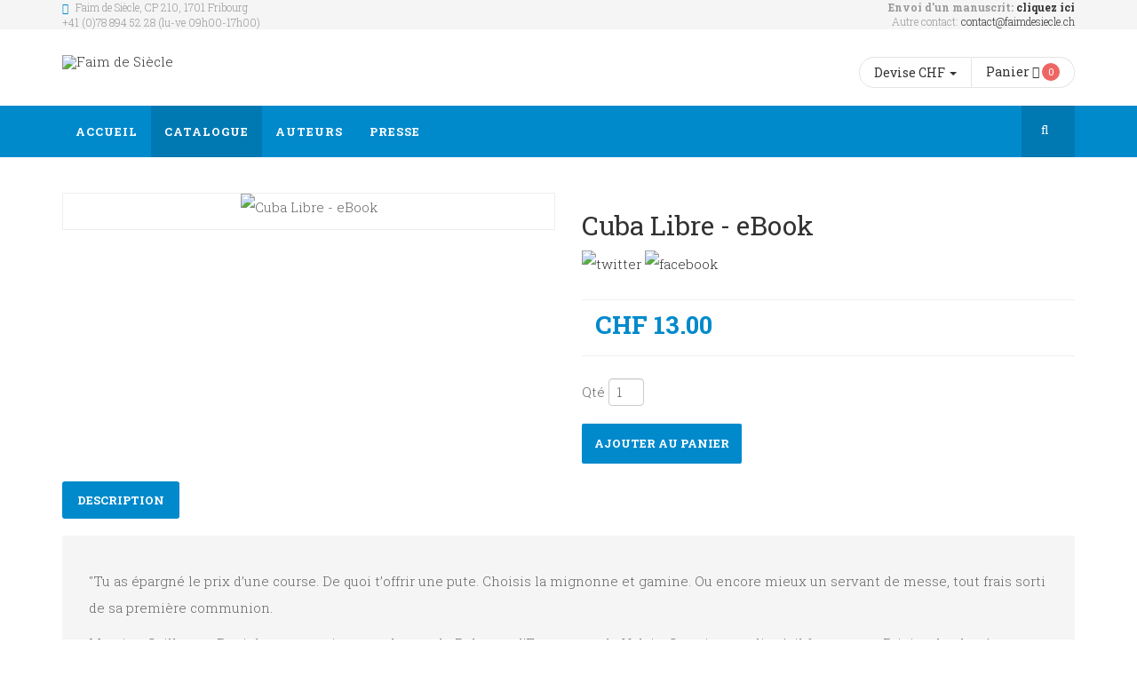

--- FILE ---
content_type: text/html; charset=utf-8
request_url: https://www.faimdesiecle.ch/catalogue/ebooks/ebooks-complet/cuba-libre-ebook
body_size: 8232
content:

<!DOCTYPE html>
<html prefix="og: http://ogp.me/ns#" lang="fr-fr" dir="ltr"
	  class='com_j2store view-products task-view itemid-367 j35 mm-hover'>

<head>
	  <base href="https://www.faimdesiecle.ch/catalogue/ebooks/ebooks-complet/cuba-libre-ebook" />
  <meta http-equiv="content-type" content="text/html; charset=utf-8" />
  <meta property="og:title" content="Cuba Libre - eBook " />
  <meta name="og:site_name" content="Faim de Siècle" />
  <meta property="og:description" content="&quot;Tu as épargné le prix d’une course. De quoi t’offrir une pute. Choisis la mignonne et gamine. Ou encore mieux un servant de messe, tout frais sorti d..." />
  <meta property="og:url" content="https://www.faimdesiecle.ch/catalogue/ebooks/ebooks-complet/cuba-libre-ebook" />
  <meta property="og:type" content="product" />
  <meta property="og:image" content="https://www.faimdesiecle.ch/images/livres/thumb/CubaLibre.jpg" />
  <meta name="image" content="https://www.faimdesiecle.ch/images/livres/thumb/CubaLibre.jpg" />
  <meta name="product:original_price:amount" content="13.00000" />
  <meta name="product:original_price:currency" content="CHF" />
  <meta name="product:pretax_price:amount" content="13.00000" />
  <meta name="product:pretax_price:currency" content="CHF" />
  <meta name="product:sale_price:amount" content="13.00000" />
  <meta name="product:sale_price:currency" content="CHF" />
  <meta name="product:availability" content="InStock" />
  <meta name="product:category" content="eBooks" />
  <meta name="twitter:card" content="summary" />
  <meta name="twitter:title" content="Cuba Libre - eBook  ( CHF 13.00 ) " />
  <meta name="twitter:image" content="https://www.faimdesiecle.ch/images/livres/thumb/CubaLibre.jpg" />
  <meta name="twitter:image:width" content="50" />
  <meta name="twitter:description" content="&quot;Tu as épargné le prix d’une course. De quoi" />
  <meta name="description" content="&quot;Tu as épargné le prix d’une course. De quoi t’offrir une pute. Choisis la mignonne et gamine. Ou encore mieux un servant de messe, tout frais sorti d..." />
  <meta name="generator" content="Joomla! - Open Source Content Management" />
  <title>Cuba Libre - eBook </title>
  <link href="/templates/jb_bookstore/favicon.ico" rel="shortcut icon" type="image/vnd.microsoft.icon" />
  <link rel="stylesheet" href="/t3-assets/css/css-0f60a.css?t=482" type="text/css" />
  <link rel="stylesheet" href="/t3-assets/css/css-5e7bb.css?t=621" type="text/css" />
  <link rel="stylesheet" href="/t3-assets/css/css-0169f.css?t=416" type="text/css" />
  <link rel="stylesheet" href="/t3-assets/css/css-c9b31.css?t=416" type="text/css" />
  <link rel="stylesheet" href="https://fonts.googleapis.com/css?family=Montserrat:400,700" type="text/css" />
  <link rel="stylesheet" href="https://fonts.googleapis.com/css?family=Fira+Sans:400,700,500,300,300italic,400italic" type="text/css" />
  <link rel="stylesheet" href="https://fonts.googleapis.com/css?family=Open+Sans:400,600,700,800,400italic,300" type="text/css" />
  <link rel="stylesheet" href="https://fonts.googleapis.com/css?family=Roboto+Slab:400,300,700,100" type="text/css" />
  <link rel="stylesheet" href="http://fonts.googleapis.com/css?family=Merriweather:400,700,300,300italic,400italic" type="text/css" />
  <link rel="stylesheet" href="/t3-assets/css/css-bfb6f.css?t=711" type="text/css" />
  <style type="text/css">

  </style>
  <script src="/t3-assets/js/js-d313e.js?t=416" type="text/javascript"></script>
  <script src="/components/com_k2/js/k2.js?v2.6.9&amp;sitepath=/" type="text/javascript"></script>
  <script src="/t3-assets/js/js-361cb.js?t=622" type="text/javascript"></script>
  <script type="text/javascript">

		var j2storeURL = 'https://www.faimdesiecle.ch/';
		
		if(typeof(j2store) == 'undefined') {
		var j2store = {};
	}

	if(typeof(jQuery) != 'undefined') {
	jQuery.noConflict();
	}

	if(typeof(j2store.jQuery) == 'undefined') {
	j2store.jQuery = jQuery.noConflict();
	}

	if(typeof(j2store.jQuery) != 'undefined') {

	(function($) {
	$(document).ready(function(){
	//date, time, datetime
	if ($.browser.msie && $.browser.version == 6) {
	$('.j2store_date, .j2store_datetime, .j2store_time').bgIframe();
	}

		$('.j2store_date').datepicker({dateFormat: 'yy-mm-dd'});
				$('.j2store_datetime').datetimepicker({
						dateFormat: 'yy-mm-dd',
						timeFormat: 'HH:mm',
						
			currentText: 'Maintenant',
			closeText: 'Terminé',
			timeOnlyTitle: 'Définir une heure',
			timeText: 'Heure',
			hourText: 'Heure',
			minuteText: 'Minute',
			secondText: 'Secondes',
			millisecText: 'Millisecondes',
			timezoneText: 'Fuseau horaire'
			
	});

		$('.j2store_time').timepicker({timeFormat: 'HH:mm', 
			currentText: 'Maintenant',
			closeText: 'Terminé',
			timeOnlyTitle: 'Définir une heure',
			timeText: 'Heure',
			hourText: 'Heure',
			minuteText: 'Minute',
			secondText: 'Secondes',
			millisecText: 'Millisecondes',
			timezoneText: 'Fuseau horaire'
			});

	});
	})(j2store.jQuery);
	}
	
		if (typeof(jQuery) !== 'undefined') {
		   jQuery(document).ready(function() {
		      jQuery("body").addClass("j2store-single-product-view view-product-353  cuba-libre-ebook");
		  });
		}
		
if(typeof(j2store) == 'undefined') {
	var j2store = {};
}
if(typeof(j2store.jQuery) == 'undefined') {
	j2store.jQuery = jQuery.noConflict();
}		
(function($) {
	$(document).bind('after_adding_to_cart', function(element,data, type){

		var murl = '/component/j2store/carts/ajaxmini?Itemid=367';

		$.ajax({
			url : murl,
			type : 'get',
			cache : false,
			contentType : 'application/json; charset=utf-8',
			dataType : 'json',
			success : function(json) {
				if (json != null && json['response']) {
					$.each(json['response'], function(key, value) {
						if ($('.j2store_cart_module_' + key).length) {
							$('.j2store_cart_module_' + key).each(function() {
								$(this).html(value);
							});
						}
					});
				}
			}

		});

	});
})(j2store.jQuery);
		
  </script>

	
<!-- META FOR IOS & HANDHELD -->
	<meta name="viewport" content="width=device-width, initial-scale=1.0, maximum-scale=1.0, user-scalable=no"/>
	<style type="text/stylesheet">
		@-webkit-viewport   { width: device-width; }
		@-moz-viewport      { width: device-width; }
		@-ms-viewport       { width: device-width; }
		@-o-viewport        { width: device-width; }
		@viewport           { width: device-width; }
	</style>
	<script type="text/javascript">
		//<![CDATA[
		if (navigator.userAgent.match(/IEMobile\/10\.0/)) {
			var msViewportStyle = document.createElement("style");
			msViewportStyle.appendChild(
				document.createTextNode("@-ms-viewport{width:auto!important}")
			);
			document.getElementsByTagName("head")[0].appendChild(msViewportStyle);
		}
		//]]>
	</script>
<meta name="HandheldFriendly" content="true"/>
<meta name="apple-mobile-web-app-capable" content="YES"/>
<!-- //META FOR IOS & HANDHELD -->




<!-- Le HTML5 shim and media query for IE8 support -->
<!--[if lt IE 9]>
<script src="//html5shim.googlecode.com/svn/trunk/html5.js"></script>
<script type="text/javascript" src="/plugins/system/t3/base-bs3/js/respond.min.js"></script>
<![endif]-->

<!-- You can add Google Analytics here or use T3 Injection feature -->
<script>
  (function(i,s,o,g,r,a,m){i['GoogleAnalyticsObject']=r;i[r]=i[r]||function(){
  (i[r].q=i[r].q||[]).push(arguments)},i[r].l=1*new Date();a=s.createElement(o),
  m=s.getElementsByTagName(o)[0];a.async=1;a.src=g;m.parentNode.insertBefore(a,m)
  })(window,document,'script','https://www.google-analytics.com/analytics.js','ga');

  ga('create', 'UA-45980985-1', 'auto');
  ga('send', 'pageview');

</script>
</head>

<body itemscope itemtype="http://schema.org/WebPage">

<div class="t3-wrapper"> <!-- Need this wrapper for off-canvas menu. Remove if you don't use of-canvas -->

   
 <!-- TOPBAR -->
  <div id="jb-topbar" class="wrap jb-topbar">
	<div class="container">
		<div class="row">
					<div class="col-xs-12 col-sm-6 col-md-6  text-left t3-topbar-1  ">
				<div class="t3-module module " id="Mod145"><div class="module-inner"><div class="module-ct">

<div class="custom"  >
	<div class="jb-add">
<div class="adr jb-icon-location-2">
Faim de Siècle, CP 210, 1701 Fribourg<br />
+41 (0)78 894 52 28 (lu-ve 09h00-17h00)
</div>
</div></div>
</div></div></div>
			</div>
				
					<div class="col-xs-12 col-sm-6 col-md-6  t3-topbar-2 ">
				<div class="t3-module module " id="Mod221"><div class="module-inner"><div class="module-ct">

<div class="custom"  >
	<div class="jb-add">
<b>Envoi d'un manuscrit: <a href="/./foire-aux-questions">cliquez ici</a></b><br />
Autre contact: <a href="mailto:contact@faimdesiecle.ch">contact@faimdesiecle.ch</a><br />
</div></div>
</div></div></div>
			</div>
				</div>
	</div>
</div>
 <!-- //TOPBAR -->
  
  
<!-- HEADER -->
<header id="t3-header" class="t3-header">
	<div class="container">
		<div class="row">

		<!-- LOGO -->
		<div class="col-xs-12 col-sm-6 col-lg-8 col-md-6 logo">
			<div class="logo-image">
				<a href="/" title="Faim de Siècle">
											<img class="logo-img" src="/images/LogoTop.png" alt="Faim de Siècle" />
															<span>Faim de Siècle</span>
				</a>
				<small class="site-slogan"></small>
			</div>
		</div>
		<!-- //LOGO -->

					<div class="col-xs-12 col-sm-3 col-md-3 col-lg-2">
				
							</div>
			<div class="col-xs-12 col-sm-6 col-md-6 col-lg-4">
									<!-- jb-cart-block -->
					<div class="jb-cart-block ">
						<div class="t3-module module jb-currency pull-left " id="Mod93"><div class="module-inner"><div class="module-ct"><script type="text/javascript">
<!--
if(typeof(j2store) == 'undefined') {
	var j2store = {};
}
if(typeof(j2store.jQuery) == 'undefined') {
	j2store.jQuery = jQuery.noConflict();
}

//-->
</script>


<div id="j2store-currenty-mod-93" class="j2store  jb-currency pull-left" >
<form action="/" method="post" id="j2store-currenty-mod-form-93" enctype="multipart/form-data">
  <div id="j2store_currency" class="dropdown">    
	  
	  <a class=" dropdown-toggle"  data-toggle="dropdown">
		  <span style="display:inline;">Devise</span>
		CHF 		<span class="caret"></span></a>
	  <ul class="dropdown-menu j2store-currency-list">
	    
		<li class="currency-codes">
							<a title="Euro" 
				onclick="j2store.jQuery('input[name=\'currency_code\']').attr('value', 'EUR'); j2store.jQuery('#j2store-currenty-mod-form-93').submit();">
				Euro				€</a>
					</li>      
	    
		<li class="currency-codes">
							<a class="active" title="Francs"><b> Francs CHF </b></a>
					</li>      
	  	  </ul>	  
	
    <input type="hidden" name="currency_code" value="" />
    <input type="hidden" name="option" value="com_j2store" />
    <input type="hidden" name="view" value="carts" />
    <input type="hidden" name="task" value="setcurrency" />
    <input type="hidden" name="redirect" value="[base64]" />
  </div>
</form>
</div>
</div></div></div>		<div class="moduletable jb-cart pull-right">
									<div class="j2store_cart_module_94">
						<div class="j2store-minicart-button">
				<span class="cart-item-info jb-cart-section">
					<a class="link" href="/my-cart">
							<span style="display:inline;">Panier</span>
							<i class="icon-line2-bag"></i>
								<span class="cart-item-count">0</span>
						</a>
				</span>
			</div>

									</div>
					</div>
	
					</div>
					<!-- //jb-cart-block -->
				
				
			</div>
		
	</div>
	</div>
</header>
<!-- //HEADER -->

  
<!-- MAIN NAVIGATION -->
<nav id="t3-mainnav" class="wrap navbar navbar-default t3-mainnav" data-spy="affix" data-offset-top="110">
	
		<div class="container">

		<!-- Brand and toggle get grouped for better mobile display -->
		<div class="navbar-header">

			<div class="hidden-lg hidden-md">
		
											<button type="button" class="navbar-toggle hidden-xs" data-toggle="collapse" data-target=".t3-navbar-collapse">
					<i class="fa fa-bars"></i>
				</button>
			
							
<button class="btn btn-primary off-canvas-toggle " type="button" data-pos="left" data-nav="#t3-off-canvas" data-effect="off-canvas-effect-4">
  <i class="fa fa-bars"></i>
</button>

<!-- OFF-CANVAS SIDEBAR -->
<div id="t3-off-canvas" class="t3-off-canvas ">

  <div class="t3-off-canvas-header">
    <h2 class="t3-off-canvas-header-title">Menu</h2>
    <button type="button" class="close" data-dismiss="modal" aria-hidden="true">&times;</button>
  </div>

  <div class="t3-off-canvas-body">
    <div class="t3-module module " id="Mod104"><div class="module-inner"><div class="module-ct"><ul class="nav  nav-pills nav-stacked ">
<li class="item-101"><a href="/" >Accueil</a></li><li class="item-104 active deeper dropdown parent"><a class="dropdown-toggle" href="/catalogue"  data-toggle="dropdown">Catalogue<em class="caret"></em></a><ul class="dropdown-menu"><li class="item-130 divider dropdown-submenu parent"><span class="separator">Fiction</span>
<ul class="dropdown-menu"><li class="item-131"><a href="/catalogue/romans/roman-noir" >Roman noir</a></li><li class="item-320"><a href="/catalogue/romans/humour" >Humour</a></li><li class="item-323"><a href="/catalogue/romans/nouvelle-vague" >Nouvelle vague</a></li><li class="item-338"><a href="/catalogue/romans/fictions-complet" >Toutes les fictions</a></li></ul></li><li class="item-148 divider dropdown-submenu parent"><span class="separator">Culture</span>
<ul class="dropdown-menu"><li class="item-321"><a href="/catalogue/non-fiction/histoire" >Histoire</a></li><li class="item-322"><a href="/catalogue/non-fiction/recits" >Récits</a></li><li class="item-324"><a href="/catalogue/non-fiction/photographie" >Arts &amp; Photographie</a></li><li class="item-334"><a href="/catalogue/non-fiction/enfants-education" >Enfants &amp; éducation</a></li><li class="item-353"><a href="/catalogue/non-fiction/non-fictions-complet" >Toute la culture</a></li></ul></li><li class="item-358 active divider dropdown-submenu parent"><span class="separator">eBooks</span>
<ul class="dropdown-menu"><li class="item-367 current active"><a href="/catalogue/ebooks/ebooks-complet" >Le catalogue des livres électroniques</a></li></ul></li></ul></li><li class="item-318"><a href="/auteurs" >Auteurs</a></li><li class="item-354"><a href="/presse" >Presse</a></li></ul>
</div></div></div>
  </div>

</div>
<!-- //OFF-CANVAS SIDEBAR -->
						</div>


			    <!-- HEAD SEARCH -->
	    <div class="head-search">     
	      <form class="form-search" action="/catalogue/ebooks/ebooks-complet" method="post">
	<div class="search">
		<label for="mod-search-searchword">Search books</label><i class="fa fa-search"></i><input name="searchword" id="mod-search-searchword" maxlength="200"  class="form-control " type="text" size="20" />	<input type="hidden" name="task" value="search" />
	<input type="hidden" name="option" value="com_search" />
	<input type="hidden" name="Itemid" value="367" />
	</div>
</form>

	    </div>
	    <!-- //HEAD SEARCH -->
	    
		</div>

					<div class="t3-navbar-collapse navbar-collapse collapse"></div>
		
		<div class=" hidden-sm hidden-xs">
			<div class="t3-navbar navbar-collapse collapse">
				<div  class="t3-megamenu animate elastic"  data-duration="500" data-responsive="true">
<ul class="nav navbar-nav level0">
<li  data-id="101" data-level="1">
<a class="" href="/"   data-target="#">Accueil </a>

</li>
<li class="active dropdown mega mega-align-left" data-id="104" data-level="1" data-alignsub="left">
<a class=" dropdown-toggle" href="/catalogue"   data-target="#" data-toggle="dropdown">Catalogue <em class="caret"></em></a>

<div class="nav-child dropdown-menu mega-dropdown-menu"  style="width: 950px"  data-width="950"><div class="mega-dropdown-inner">
<div class="row">
<div class="col-xs-4 mega-col-nav" data-width="4"><div class="mega-inner">
<ul class="mega-nav level1">
<li class="mega mega-group mega-align-left sub-hidden-collapse" data-id="130" data-level="2" data-group="1" data-alignsub="left" data-xicon="icon-line-book" data-hidewcol="1">
<span class=" dropdown-header mega-group-title separator"   data-target="#"><span class="icon-line-book"></span> Fiction</span>

<div class="nav-child mega-group-ct"  ><div class="mega-dropdown-inner">
<div class="row">
<div class="col-xs-12 mega-col-nav hidden-collapse" data-width="12" data-hidewcol="1"><div class="mega-inner">
<ul class="mega-nav level2">
<li  data-id="131" data-level="3">
<a class="" href="/catalogue/romans/roman-noir"   data-target="#">Roman noir </a>

</li>
<li  data-id="320" data-level="3">
<a class="" href="/catalogue/romans/humour"   data-target="#">Humour </a>

</li>
<li  data-id="323" data-level="3">
<a class="" href="/catalogue/romans/nouvelle-vague"   data-target="#">Nouvelle vague </a>

</li>
<li  data-id="338" data-level="3">
<a class="" href="/catalogue/romans/fictions-complet"   data-target="#">Toutes les fictions </a>

</li>
</ul>
</div></div>
</div>
</div></div>
</li>
</ul>
</div></div>
<div class="col-xs-4 mega-col-nav" data-width="4"><div class="mega-inner">
<ul class="mega-nav level1">
<li class="mega mega-group mega-align-left" data-id="148" data-level="2" data-group="1" data-alignsub="left" data-xicon="icon-line-book">
<span class=" dropdown-header mega-group-title separator"   data-target="#"><span class="icon-line-book"></span> Culture</span>

<div class="nav-child mega-group-ct"  ><div class="mega-dropdown-inner">
<div class="row">
<div class="col-xs-12 mega-col-nav" data-width="12"><div class="mega-inner">
<ul class="mega-nav level2">
<li  data-id="321" data-level="3">
<a class="" href="/catalogue/non-fiction/histoire"   data-target="#">Histoire </a>

</li>
<li  data-id="322" data-level="3">
<a class="" href="/catalogue/non-fiction/recits"   data-target="#">Récits </a>

</li>
<li  data-id="324" data-level="3">
<a class="" href="/catalogue/non-fiction/photographie"   data-target="#">Arts &amp; Photographie </a>

</li>
<li  data-id="334" data-level="3">
<a class="" href="/catalogue/non-fiction/enfants-education"   data-target="#">Enfants &amp; éducation </a>

</li>
<li  data-id="353" data-level="3">
<a class="" href="/catalogue/non-fiction/non-fictions-complet"   data-target="#">Toute la culture </a>

</li>
</ul>
</div></div>
</div>
</div></div>
</li>
</ul>
</div></div>
<div class="col-xs-4 mega-col-nav" data-width="4"><div class="mega-inner">
<ul class="mega-nav level1">
<li class="active mega mega-group" data-id="358" data-level="2" data-group="1" data-xicon="icon-line2-screen-tablet">
<span class=" dropdown-header mega-group-title separator"   data-target="#"><span class="icon-line2-screen-tablet"></span> eBooks</span>

<div class="nav-child mega-group-ct"  ><div class="mega-dropdown-inner">
<div class="row">
<div class="col-xs-12 mega-col-nav" data-width="12"><div class="mega-inner">
<ul class="mega-nav level2">
<li class="current active" data-id="367" data-level="3">
<a class="" href="/catalogue/ebooks/ebooks-complet"   data-target="#">Le catalogue des livres électroniques </a>

</li>
</ul>
</div></div>
</div>
</div></div>
</li>
</ul>
</div></div>
</div>
</div></div>
</li>
<li  data-id="318" data-level="1">
<a class="" href="/auteurs"   data-target="#">Auteurs </a>

</li>
<li  data-id="354" data-level="1">
<a class="" href="/presse"   data-target="#">Presse </a>

</li>
</ul>
</div>

			</div>
		</div>

		</div>
</nav>


<!-- //MAIN NAVIGATION -->
  
  

  
  
  
  
<div class="home">
	
	
	
	
		
		
	
	
		
	
		
	
		
	
	
		
	
		
	
	
	
		
	
	
	

<div id="t3-mainbody" class="container t3-mainbody">
	<div class="row">

		<!-- MAIN CONTENT -->
		<div id="t3-content" class="t3-content col-xs-12">
						<div id="system-message-container">
	</div>

						<div id="akeeba-renderjoomla">
<div class="j2store-single-product downloadable detail bs2">
	<div itemscope itemtype="http://schema.org/Product" class="product-353 downloadable-product">
	<div class="row">
		<div class="col-sm-6">
					<div class="j2store-mainimage">
		   		   		   		   <span class='nozoom' id='j2store-item-main-image-353'>
		  	 <img itemprop="image"
		  	 alt="Cuba Libre - eBook "
		  	 class="j2store-product-main-image j2store-img-responsive"
		  	 src="https://www.faimdesiecle.ch/images/livres/thumb/CubaLibre.jpg"
		  	 width="450"
		  	 />
		  	 </span>
		   	</div>
	<script type="text/javascript">
		var main_image="https://www.faimdesiecle.ch/images/livres/thumb/CubaLibre.jpg";
		j2store.jQuery(document).ready(function(){
			var enable_zoom = 0;
			if(enable_zoom){
				j2store.jQuery('#j2store-item-main-image-353').zoom();
			}
		});
	</script>
	 
	 	 					</div>

		<div class="col-sm-6">
			
	<h2 itemprop="name" class="product-title">
		Cuba Libre - eBook 	</h2>

								<style type="text/css">
 .app_socialmedia img{
	width:30px;
}
</style>
<div id="j2store_app_shareButton">
			<a href="javascript:void(0);" class="app_socialmedia"  onclick="j2store_socialsharing_twitter_click('Hey Check this ! Cuba Libre - eBook  https://www.faimdesiecle.ch/catalogue/ebooks/ebooks-complet/cuba-libre-ebook')">
							<img alt="twitter" src="https://www.faimdesiecle.ch/images/social-icons/twitter.png"  />
			
		</a>
	
			<a href="javascript:void(0);" class="app_socialmedia"  onclick="j2store_socialsharing_facebook_click('Hey Check this ! Cuba Libre - eBook  https://www.faimdesiecle.ch/catalogue/ebooks/ebooks-complet/cuba-libre-ebook')">
							<img  alt="facebook" src="https://www.faimdesiecle.ch/images/social-icons/facebook.png"/>
					 </a>
	
	
	
		<div class="reset"></div>
</div>			
			<div class="price-sku-brand-container row">
				<div class="col-sm-6">
				
<div itemprop="offers" itemscope itemtype="http://schema.org/Offer" class="product-price-container">
		
						<div class="sale-price">
										
				CHF 13.00	
						
		</div>
		
		
	<meta itemprop="price" content="13.00000" />
	<meta itemprop="priceCurrency" content="CHF" />
	<link itemprop="availability" href="http://schema.org/InStock" />
</div>


				</div>

				<div class="col-sm-6">
																										
									</div>
			</div>
						<form action="/component/j2store/carts/addItem?Itemid=367"
					method="post" class="j2store-addtocart-form"
					id="j2store-addtocart-form-353"
					name="j2store-addtocart-form-353"
					data-product_id="353"
					data-product_type="downloadable"
					enctype="multipart/form-data">

				
					 <div class="product-qty">
				 <p>Qté</p>
		 		<input type="number" name="product_qty" value="1" class="input-mini form-control" min="1" step='1' />
			</div>
		
	
	
	
			<div class="cart-action-complete" style="display:none;">
				<p class="text-success">
					Article ajouté au panier.											<a href="/my-cart" class="j2store-checkout-link">
											Passer la commande					</a>
				</p>
		</div>


		<div id="add-to-cart-353" class="j2store-add-to-cart">

		

			<input type="hidden" id="j2store_product_id" name="product_id" value="353" />

				<button type="submit" class="btn btn-primary btn-lg">
					Ajouter au panier				</button>

	   </div>
		<div class="jb-icons-single">
		</div>
	

	<input type="hidden" name="option" value="com_j2store" />
	<input type="hidden" name="view" value="carts" />
	<input type="hidden" name="task" value="addItem" />
	<input type="hidden" name="ajax" value="0" />
	<input type="hidden" name="5d42494b4b2202e048b3cc633f43e504" value="1" />	<input type="hidden" name="return" value="aHR0cHM6Ly93d3cuZmFpbWRlc2llY2xlLmNoL2NhdGFsb2d1ZS9lYm9va3MvZWJvb2tzLWNvbXBsZXQvY3ViYS1saWJyZS1lYm9vaw==" />
	<div class="j2store-notifications"></div>

			</form>
					</div>
	</div>
	
				<div class="row">
		<div class="col-sm-12">
			<ul class="nav nav-tabs" id="j2store-product-detail-tab">
									<li class="active"><a href="#description" data-toggle="tab">Description</a>
				
							</ul>

			<div class="tab-content">
								<div itemprop="description" class="tab-pane fade in active" id="description">
					
	<div class="product-sdesc">
		<p>"Tu as épargné le prix d’une course. De quoi t’offrir une pute. Choisis la mignonne et gamine. Ou encore mieux un servant de messe, tout frais sorti de sa première communion.</p>
<p>Maurice-Guillaume Boniek est un curieux amalgame de Pologne, d’Espagne et de Valais. Garagiste appliqué, il forme avec Brigitte le plus étrange des couples. Pour échapper à sa famille – véritable gynécée oppressant – et reconquérir sa belle, Maurice-Guillaume tente un voyage de noces en solitaire. Commence alors un périple halluciné dans un Cuba crépusculaire à l’extrême fin des années 90. La libido longtemps brimée de Maurice-Guillaume survivra-t-elle aux explorations de ce faux touriste dans cette singulière île des tentations ?</p>	</div>

					
	<div class="product-ldesc">
			</div>

				</div>
				
							</div>

		</div>
	</div>	
				</div>

	
	
</div>

</div>

		</div>
		<!-- //MAIN CONTENT -->

	</div>
</div> 	
		
	

</div>
  
  
  
  
  
  
<!-- BACK TOP TOP BUTTON -->
<div id="back-to-top" data-spy="affix" data-offset-top="300" class="back-to-top hidden-xs hidden-sm affix-top">
  <button class="btn btn-primary" title="Back to Top"><i class="icon-line-arrow-up"></i></button>
</div>
<!-- BACK TO TOP BUTTON -->


<!-- FOOTER -->
<footer id="t3-footer" class="wrap t3-footer">

			<!-- FOOT NAVIGATION -->
		<div class="container">
				<!-- SPOTLIGHT -->
	<div class="t3-spotlight t3-footnav  row">
					<div class=" col-lg-3 col-md-3 col-sm-3 col-xs-12">
								<div class="t3-module module " id="Mod215"><div class="module-inner"><div class="module-ct">

<div class="custom"  >
	<p><img src="/images/promo/Logo.png" alt="Faim de Siècle" width="250" height="250" /></p></div>
</div></div></div>
							</div>
					<div class=" col-lg-3 col-md-3 col-sm-3 col-xs-12">
								<div class="t3-module module " id="Mod126"><div class="module-inner"><h3 class="module-title "><span>Utile</span></h3><div class="module-ct"><ul class="nav  nav-pills nav-stacked ">
<li class="item-201"><a href="/foire-aux-questions" >FAQ</a></li><li class="item-204"><a href="/paiment" >Méthodes de paiement</a></li><li class="item-205"><a href="/envois" >Méthodes d'envois</a></li><li class="item-350"><a href="/diffusion" >Diffusion</a></li><li class="item-351"><a href="/revue-presse" >Revue de presse</a></li><li class="item-352"><a href="/medias" >Médias</a></li></ul>
</div></div></div>
							</div>
					<div class=" col-lg-3 col-md-3 col-sm-3 col-xs-12">
								<div class="t3-module module " id="Mod127"><div class="module-inner"><h3 class="module-title "><span>Informations</span></h3><div class="module-ct"><ul class="nav  nav-pills nav-stacked ">
<li class="item-208"><a href="/qui-sommes-nous" >Qui sommes-nous</a></li><li class="item-209"><a href="/2015-08-28-05-54-19" >Soumettre un manuscrit</a></li><li class="item-355"><a href="/contact" >Contact</a></li></ul>
</div></div></div>
							</div>
					<div class=" col-lg-3 col-md-3 col-sm-3 col-xs-12">
								<div class="t3-module module " id="Mod130"><div class="module-inner"><div class="module-ct">

<div class="custom"  >
	<div class="social-icons clearfix"><a href="https://www.facebook.com/faimdesiecle/" class="facebook"> <em class="fa fa-facebook"></em> 
</div></div>
</div></div></div>
							</div>
			</div>
<!-- SPOTLIGHT -->		</div>
		<!-- //FOOT NAVIGATION -->
	
	<div class="t3-copyright">
		<div class="container">
			<div class="row">
				<!-- //COPYRIGHTS -->
				<div class="col-md-6 col-sm-6 col-xs-12">
					<div class="col-md-12 copyright ">
						
					</div>
				</div>
				<!-- //FOOTER MENU -->
				<div class="col-md-6 col-sm-6 col-xs-11">
														</div>
			</div>
		</div>
	</div>

</footer>
<!-- //FOOTER -->

</div>

<!-- Style Switcher
================================================== -->
<!--
<section id="style-switcher">
  <h2>Style Selector <a href="#" ></a></h2>
  <div>
    <h3>Layout Style</h3>
    <div class="layout-style">
      <select id="layout-style">
        <option value="1">Wide</option>
        <option value="2">Boxed</option>
      </select>
    </div>
    <h3>Predefined Colors</h3>
    <ul class="colors" id="colors">
      <li><a href="/index.php/blue" class="blue" ></a></li>
      <li><a href="/index.php/salmon" class="salmon"></a></li>
      <li><a href="/index.php/orange" class="orange"></a></li>
      <li><a href="/index.php/material-blue" class="material-blue"></a></li>      
      <li><a href="/index.php/red" class="red"></a></li>
      <li><a href="/index.php/brown" class="brown"></a></li>
      <li><a href="/index.php/purple" class="purple"></a></li>
      <li><a href="/index.php/turquoise" class="turquoise"></a></li>
      <li><a href="/index.php/pink" class="pink"></a></li>
    </ul>
    <h3>Background Image</h3>
    <ul class="colors bg" id="bg">
      <li><a href="#" class="bg1"></a></li>
      <li><a href="#" class="bg2"></a></li>
      <li><a href="#" class="bg3"></a></li>
      <li><a href="#" class="bg4"></a></li>
      <li><a href="#" class="bg5"></a></li>
      <li><a href="#" class="bg6"></a></li>
      <li><a href="#" class="bg7"></a></li>
      <li><a href="#" class="bg8"></a></li>
      <li><a href="#" class="bg9"></a></li>
    </ul>
   
  </div>
</section>
-->
</body>

</html>


--- FILE ---
content_type: text/css
request_url: https://www.faimdesiecle.ch/t3-assets/css/css-0169f.css?t=416
body_size: 37774
content:


/*===============================
/templates/system/css/system.css
================================================================================*/
@import url(/media/system/css/system.css); .system-unpublished,tr.system-unpublished{background:#e8edf1;border-top:4px solid #c4d3df;border-bottom:4px solid #c4d3df}span.highlight{background-color:#FFFFCC;font-weight:bold;padding:1px 4px}.img-fulltext-float-right{float:right;margin-left:10px;margin-bottom:10px}.img-fulltext-float-left{float:left;margin-right:10px;margin-bottom:10px}.img-fulltext-float-none{}.img-intro-float-right{float:right;margin-left:5px;margin-bottom:5px}.img-intro-float-left{float:left;margin-right:5px;margin-bottom:5px}.img-intro-float-none{}


/*===============================
/templates/jb_bookstore/local/css/themes/blue/template.css
================================================================================*/
@media (max-width:767px){.always-show .mega > .mega-dropdown-menu,.always-show .dropdown-menu{display:block !important;position:static}.open .dropdown-menu{display:block}}.t3-logo,.t3-logo-small{display:block;text-decoration:none;text-align:left;background-repeat:no-repeat;background-position:center}.t3-logo{width:182px;height:50px}.t3-logo-small{width:60px;height:30px}.t3-logo,.t3-logo-color{background-image:url("//joomlart.s3.amazonaws.com/images/jat3v3-documents/logo-complete/t3logo-big-color.png")}.t3-logo-small,.t3-logo-small.t3-logo-color{background-image:url("//joomlart.s3.amazonaws.com/images/jat3v3-documents/logo-complete/t3logo-small-color.png")}.t3-logo-dark{background-image:url("//joomlart.s3.amazonaws.com/images/jat3v3-documents/logo-complete/t3logo-big-dark.png")}.t3-logo-small.t3-logo-dark{background-image:url("//joomlart.s3.amazonaws.com/images/jat3v3-documents/logo-complete/t3logo-small-dark.png")}.t3-logo-light{background-image:url("//joomlart.s3.amazonaws.com/images/jat3v3-documents/logo-complete/t3logo-big-light.png")}.t3-logo-small.t3-logo-light{background-image:url("//joomlart.s3.amazonaws.com/images/jat3v3-documents/logo-complete/t3logo-small-light.png")}@media (max-width:767px){.logo-control .logo-img-sm{display:block}.logo-control .logo-img{display:none}}@media (min-width:768px){.logo-control .logo-img-sm{display:none}.logo-control .logo-img{display:block}}#community-wrap .collapse{position:relative;height:0;overflow:hidden;display:block}.body-data-holder:before{display:none;content:"grid-float-breakpoint:768px screen-xs:480px screen-sm:768px screen-md:992px screen-lg:1200px"}body{font-size:15px;line-height:30px;font-weight:300;font-family:'Roboto Slab',serif;color:#666}.bg-gray{background:#f5f5f5}.bg-brand{background:#008acc;color:#ffffff}.text-white{color:#ffffff}.text-brand{color:#008acc}input,button,select,textarea{font-family:inherit;font-size:inherit;line-height:inherit}a{color:#333333;text-decoration:none;transition:color 0.1s ease-in 0s;outline:none}a:hover,a:focus{color:#0079b3;text-decoration:none;outline:none}a:focus{outline:thin dotted;outline:5px auto -webkit-focus-ring-color;outline-offset:-2px}img{vertical-align:middle}th,td{line-height:1.42857143;text-align:left;vertical-align:top}th{font-weight:bold}td,tr td{border-top:1px solid #dddddd}.cat-list-row0:hover,.cat-list-row1:hover{background:#f5f5f5}.cat-list-row1,tr.cat-list-row1 td{background:#f9f9f9}table.contentpane,table.tablelist,table.category,table.admintable,table.blog{width:100%}table.contentpaneopen{border:0}.star{color:#fdd922}.red{color:#e94c37}hr{margin-top:20px;margin-bottom:20px;border:0;border-top:1px solid #eeeeee}.wrap{width:auto;clear:both}.center,.table td.center,.table th.center{text-align:center}.element-invisible{position:absolute;padding:0;margin:0;border:0;height:1px;width:1px;overflow:hidden}h1,h2,h3,h4,h5,h6,.h1,.h2,.h3,.h4,.h5,.h6{font-family:'Roboto Slab',serif;font-weight:400;line-height:1.1;color:#323232}h1 small,h2 small,h3 small,h4 small,h5 small,h6 small,.h1 small,.h2 small,.h3 small,.h4 small,.h5 small,.h6 small,h1 .small,h2 .small,h3 .small,h4 .small,h5 .small,h6 .small,.h1 .small,.h2 .small,.h3 .small,.h4 .small,.h5 .small,.h6 .small{font-weight:normal;line-height:1;color:#999999}h1,.h1,h2,.h2,h3,.h3{margin-top:20px;margin-bottom:10px}h1 small,.h1 small,h2 small,.h2 small,h3 small,.h3 small,h1 .small,.h1 .small,h2 .small,.h2 .small,h3 .small,.h3 .small{font-size:65%}h4,.h4,h5,.h5,h6,.h6{margin-top:10px;margin-bottom:10px}h4 small,.h4 small,h5 small,.h5 small,h6 small,.h6 small,h4 .small,.h4 .small,h5 .small,.h5 .small,h6 .small,.h6 .small{font-size:75%}h1,.h1{font-size:36px}h2,.h2{font-size:30px}h3,.h3{font-size:24px}h4,.h4{font-size:18px}h5,.h5{font-size:14px}h6,.h6{font-size:12px}p{margin:0 0 10px;font-family:'Roboto Slab',serif;font-size:15px;line-height:30px;font-weight:300}.lead{margin-bottom:20px;font-size:16px;font-weight:200;line-height:1.4}@media (min-width:768px){.lead{font-size:21px}}small,.small{font-size:85%}cite{font-style:normal}.text-left{text-align:left}.text-right{text-align:right}.text-center{text-align:center}.text-justify{text-align:justify}.text-muted{color:#999999}.text-primary{color:#008acc}a.text-primary:hover{color:#006799}.text-success{color:#468847}a.text-success:hover{color:#356635}.text-info{color:#3a87ad}a.text-info:hover{color:#2d6987}.text-warning{color:#c09853}a.text-warning:hover{color:#a47e3c}.text-danger{color:#b94a48}a.text-danger:hover{color:#953b39}.bg-primary{color:#fff;background-color:#008acc}a.bg-primary:hover{background-color:#006799}.bg-success{background-color:#dff0d8}a.bg-success:hover{background-color:#c1e2b3}.bg-info{background-color:#d9edf7}a.bg-info:hover{background-color:#afd9ee}.bg-warning{background-color:#fcf8e3}a.bg-warning:hover{background-color:#f7ecb5}.bg-danger{background-color:#f2dede}a.bg-danger:hover{background-color:#e4b9b9}.highlight{background-color:#FFC;font-weight:bold;padding:1px 4px}.page-header{padding-bottom:9px;margin:40px 0 20px;border-bottom:1px solid #eeeeee}ul,ol{margin-top:0;margin-bottom:10px}ul ul,ol ul,ul ol,ol ol{margin-bottom:0}.list-unstyled{padding-left:0;list-style:none}.list-inline{padding-left:0;list-style:none;margin-left:-5px}.list-inline > li{display:inline-block;padding-left:5px;padding-right:5px}dl{margin-top:0;margin-bottom:20px}dt,dd{line-height:1.42857143}dt{font-weight:bold}dd{margin-left:0}@media (min-width:768px){.dl-horizontal dt{float:left;width:160px;clear:left;text-align:right;overflow:hidden;text-overflow:ellipsis;white-space:nowrap}.dl-horizontal dd{margin-left:180px}}abbr[title],abbr[data-original-title]{cursor:help;border-bottom:1px dotted #999999}.initialism{font-size:90%;text-transform:uppercase}blockquote{padding:10px 20px;margin:0 0 20px;font-size:17.5px;border-left:5px solid #999999;background:#f5f5f5}blockquote p:last-child,blockquote ul:last-child,blockquote ol:last-child{margin-bottom:0}blockquote footer,blockquote small,blockquote .small{display:block;font-size:80%;line-height:1.42857143;color:#999999}blockquote footer:before,blockquote small:before,blockquote .small:before{content:'\2014 \00A0'}.blockquote-reverse,blockquote.pull-right{padding-right:15px;padding-left:0;border-right:5px solid #999999;border-left:0;text-align:right}.blockquote-reverse footer:before,blockquote.pull-right footer:before,.blockquote-reverse small:before,blockquote.pull-right small:before,.blockquote-reverse .small:before,blockquote.pull-right .small:before{content:''}.blockquote-reverse footer:after,blockquote.pull-right footer:after,.blockquote-reverse small:after,blockquote.pull-right small:after,.blockquote-reverse .small:after,blockquote.pull-right .small:after{content:'\00A0 \2014'}blockquote:before,blockquote:after{content:""}address{margin-bottom:20px;font-style:normal;line-height:1.42857143}code,kbd,pre,samp{font-family:Monaco,Menlo,Consolas,"Courier New",monospace}.btn-actions{text-align:center}.features-list{margin-top:60px}.features-list .page-header{border:0;text-align:center}.features-list .page-header h1{font-size:46px}.features-list .feature-row{overflow:hidden;min-height:200px;color:#696f72;border-top:1px solid #e0e2e3;padding:60px 0 0;text-align:center}.features-list .feature-row:last-child{border-bottom:1px solid #e0e2e3;margin-bottom:60px}.features-list .feature-row h3{font-size:28px}.features-list .feature-row div:first-child{padding-left:0}.features-list .feature-row div:last-child{padding-right:0}.features-list .feature-row div:first-child.feature-img img{float:left}.features-list .feature-row div:last-child.feature-img img{float:right}.jumbotron h2{font-size:46px}.jumbotron iframe{margin-top:20px}.form-control:focus{border-color:#66afe9;outline:0;-webkit-box-shadow:inset 0 1px 1px rgba(0,0,0,.075),0 0 8px rgba(102,175,233,0.6);box-shadow:inset 0 1px 1px rgba(0,0,0,.075),0 0 8px rgba(102,175,233,0.6)}.form-control::-moz-placeholder{color:#999999;opacity:1}.form-control:-ms-input-placeholder{color:#999999}.form-control::-webkit-input-placeholder{color:#999999}textarea.form-control{height:auto}.form-group{margin-bottom:20px}.radio label,.checkbox label{display:inline}.form-control-static{margin-bottom:0}@media (min-width:768px){.form-inline .form-group{display:inline-block}.form-inline .form-control{display:inline-block}.form-inline .radio input[type="radio"],.form-inline .checkbox input[type="checkbox"]{float:none}}.form-horizontal .control-label,.form-horizontal .radio,.form-horizontal .checkbox,.form-horizontal .radio-inline,.form-horizontal .checkbox-inline{margin-top:0;margin-bottom:0;padding-top:7px}.form-horizontal .form-control-static{padding-top:7px}.btn{text-transform:uppercase;font-size:13px;font-weight:bold}.btn-primary{background:#008acc;border:2px solid #008acc;border-radius:2px}.btn-primary:hover{background:#0079b3;border:2px solid #0079b3}.btn-white{border:2px solid #ffffff;border-radius:2px;padding:10px 20px;background:transparent;color:#ffffff !important}.btn-white:hover{background:#ffffff;border:2px solid #ffffff;color:#008acc !important}.btn-border-brand{background:transparent;border:2px solid #008acc;color:#008acc;border-radius:2px}.btn-border-brand:hover{background:#008acc;color:#ffffff;border-color:#008acc}.btn-inverse{color:#ffffff;background-color:#333333;border-color:#262626}.btn-inverse:hover,.btn-inverse:focus,.btn-inverse.focus,.btn-inverse:active,.btn-inverse.active,.open > .dropdown-toggle.btn-inverse{color:#ffffff;background-color:#1a1a1a;border-color:#080808}.btn-inverse:active,.btn-inverse.active,.open > .dropdown-toggle.btn-inverse{background-image:none}.btn-inverse.disabled,.btn-inverse[disabled],fieldset[disabled] .btn-inverse,.btn-inverse.disabled:hover,.btn-inverse[disabled]:hover,fieldset[disabled] .btn-inverse:hover,.btn-inverse.disabled:focus,.btn-inverse[disabled]:focus,fieldset[disabled] .btn-inverse:focus,.btn-inverse.disabled.focus,.btn-inverse[disabled].focus,fieldset[disabled] .btn-inverse.focus,.btn-inverse.disabled:active,.btn-inverse[disabled]:active,fieldset[disabled] .btn-inverse:active,.btn-inverse.disabled.active,.btn-inverse[disabled].active,fieldset[disabled] .btn-inverse.active{background-color:#333333;border-color:#262626}.btn-inverse .badge{color:#333333;background-color:#ffffff}.btn-link{display:inline-block;color:#008acc;text-decoration:none;text-transform:uppercase;font-weight:bold;font-size:13px}.btn-link:after{content:'';display:block;width:0;height:2px;background:#008acc;transition:width .3s}.btn-link:hover,.btn-link:focus{text-decoration:none}.btn-link:hover:after,.btn-link:focus:after{width:100%}.btn-block + .btn-block{margin-top:5px}select::-moz-placeholder,textarea::-moz-placeholder,input[type="text"]::-moz-placeholder,input[type="password"]::-moz-placeholder,input[type="datetime"]::-moz-placeholder,input[type="datetime-local"]::-moz-placeholder,input[type="date"]::-moz-placeholder,input[type="month"]::-moz-placeholder,input[type="time"]::-moz-placeholder,input[type="week"]::-moz-placeholder,input[type="number"]::-moz-placeholder,input[type="email"]::-moz-placeholder,input[type="url"]::-moz-placeholder,input[type="search"]::-moz-placeholder,input[type="tel"]::-moz-placeholder,input[type="color"]::-moz-placeholder,.inputbox::-moz-placeholder{color:#999999;opacity:1}select:-ms-input-placeholder,textarea:-ms-input-placeholder,input[type="text"]:-ms-input-placeholder,input[type="password"]:-ms-input-placeholder,input[type="datetime"]:-ms-input-placeholder,input[type="datetime-local"]:-ms-input-placeholder,input[type="date"]:-ms-input-placeholder,input[type="month"]:-ms-input-placeholder,input[type="time"]:-ms-input-placeholder,input[type="week"]:-ms-input-placeholder,input[type="number"]:-ms-input-placeholder,input[type="email"]:-ms-input-placeholder,input[type="url"]:-ms-input-placeholder,input[type="search"]:-ms-input-placeholder,input[type="tel"]:-ms-input-placeholder,input[type="color"]:-ms-input-placeholder,.inputbox:-ms-input-placeholder{color:#999999}select::-webkit-input-placeholder,textarea::-webkit-input-placeholder,input[type="text"]::-webkit-input-placeholder,input[type="password"]::-webkit-input-placeholder,input[type="datetime"]::-webkit-input-placeholder,input[type="datetime-local"]::-webkit-input-placeholder,input[type="date"]::-webkit-input-placeholder,input[type="month"]::-webkit-input-placeholder,input[type="time"]::-webkit-input-placeholder,input[type="week"]::-webkit-input-placeholder,input[type="number"]::-webkit-input-placeholder,input[type="email"]::-webkit-input-placeholder,input[type="url"]::-webkit-input-placeholder,input[type="search"]::-webkit-input-placeholder,input[type="tel"]::-webkit-input-placeholder,input[type="color"]::-webkit-input-placeholder,.inputbox::-webkit-input-placeholder{color:#999999}textareaselect,textareatextarea,textareainput[type="text"],textareainput[type="password"],textareainput[type="datetime"],textareainput[type="datetime-local"],textareainput[type="date"],textareainput[type="month"],textareainput[type="time"],textareainput[type="week"],textareainput[type="number"],textareainput[type="email"],textareainput[type="url"],textareainput[type="search"],textareainput[type="tel"],textareainput[type="color"],textarea.inputbox{height:auto}@media screen and (min-width:768px){select,textarea,input[type="text"],input[type="password"],input[type="datetime"],input[type="datetime-local"],input[type="date"],input[type="month"],input[type="time"],input[type="week"],input[type="number"],input[type="email"],input[type="url"],input[type="search"],input[type="tel"],input[type="color"],.inputbox{width:auto}}select,select.form-control,select.inputbox,select.input{padding-right:5px}.input-append .active,.input-prepend .active{background-color:#89e5b1;border-color:#27ae61}.invalid{border-color:#e94c37}label.invalid{color:#e94c37}input.invalid{border:1px solid #e94c37}.dropdown-menu > li > a{padding:5px 20px}.dropdown-header{padding:3px 20px;font-size:14px}.dropdown-header a{color:#999999}.dropdown-submenu > a:after{border-left-color:#333333}.dropdown-submenu:hover > a:after{border-left-color:#262626}.nav > li > .separator{position:relative;display:block;padding:10px 15px;line-height:20px}@media (min-width:768px){.nav > li > .separator{padding-top:15px;padding-bottom:15px}}@media (max-width:991px){.nav > li > span{padding:10px 15px;display:inline-block}}.nav .caret{border-top-color:#008acc;border-bottom-color:#008acc}.nav a:hover .caret{border-top-color:#0079b3;border-bottom-color:#0079b3}.t3-navhelper{background:#f5f5f5;border-top:1px solid #eeeeee;color:#555555;padding:5px 0}.jb-breadcrumb{text-align:center;padding:20px;color:#ffffff;background:url("/templates/jb_bookstore/images/title.jpg") no-repeat scroll;position:relative}@media (max-width:767px){.jb-breadcrumb{background-size:100% 100%}}@media (min-width:768px){.jb-breadcrumb{background-size:100% 100%}}@media (min-width:992px){.jb-breadcrumb{background-size:100%}}@media (min-width:1200px){.jb-breadcrumb{background-size:100%}}.jb-breadcrumb:before{content:"";width:100%;height:100%;left:0px;top:0px;position:absolute;background-color:rgba(0,0,0,0.4)}.jb-breadcrumb .jb-breadcrumb-title h1{position:relative;color:#ffffff;text-transform:capitalize}.breadcrumb{background:transparent;position:relative;margin-bottom:0;padding-left:0;padding-right:0;border-radius:0}.breadcrumb > li a{color:#ffffff;font-size:14px}.breadcrumb > li span{font-size:14px}.breadcrumb > li + li:before{content:"/\00a0"}.breadcrumb > .active{color:#ffffff}.breadcrumb > .active + li:before{content:"";padding:0}.breadcrumb > .active .hasTooltip{padding-right:10px}.breadcrumb .divider{display:none}#j2store-pagination{text-align:center}#j2store-pagination .pagination{float:none}.pagination-wrap{text-align:center}.pagination > li > a,.pagination > li > span{background:none;border:2px solid transparent;border-radius:1px;color:#333333;font-size:16px;margin:0 1px;min-width:40px;padding:4px 6px;text-align:center}.pagination > li > a:hover,.pagination > li > span:hover,.pagination > li > a:focus,.pagination > li > span:focus{border:2px solid #555555;color:#333333}.pagination > .active > a,.pagination > .active > span{background:#008acc;border:2px solid #008acc;color:#ffffff}.pagination > .disabled > span,.pagination > .disabled > span:hover,.pagination > .disabled > span:focus,.pagination > .disabled > a,.pagination > .disabled > a:hover,.pagination > .disabled > a:focus{border:0}.pagination{display:inline-block}.pagination:before,.pagination:after{content:" ";display:table}.pagination:after{clear:both}@media screen and (min-width:768px){.pagination{float:none}}.counter{display:none;margin-top:20px;padding:6px 12px;background-color:#ffffff;border:1px solid #dddddd;border-radius:4px}@media screen and (min-width:768px){.counter{float:right}}@media (min-width:768px) and (max-width:1199px){.counter{margin-right:20px}}.pager{text-align:left;clear:both}.pager ul{margin:0;padding:0}.t3-mainnav{border:0;background:#008acc;border-bottom:none;min-height:58px}.t3-mainnav .container{position:relative}.t3-mainnav .navbar-nav > li > .dropdown-menu,.t3-mainnav .navbar-nav .mega-nav li .dropdown-menu{background:#fff;border:0}.t3-mainnav .t3-megamenu .navbar-nav.level0 > li > a{color:#fff;text-rendering:optimizeLegibility;font-weight:600;text-transform:uppercase;font-size:13px;line-height:30px;padding:14px 15px;letter-spacing:1px;-webkit-transition:350ms;-o-transition:350ms;transition:350ms}.t3-mainnav .t3-megamenu .navbar-nav.level0 > li .caret{border:0}.t3-mainnav .t3-megamenu .navbar-nav.level0 > li.active,.t3-mainnav .t3-megamenu .navbar-nav.level0 > li:focus,.t3-mainnav .t3-megamenu .navbar-nav.level0 > li:hover{background:#0079b3}.t3-mainnav .t3-megamenu .navbar-nav.level0 > li.active > a,.t3-mainnav .t3-megamenu .navbar-nav.level0 > li:focus > a,.t3-mainnav .t3-megamenu .navbar-nav.level0 > li:hover > a{background:#0079b3;color:#ffffff;position:relative}.t3-mainnav .t3-megamenu .navbar-nav.level0 > li.active > a:after,.t3-mainnav .t3-megamenu .navbar-nav.level0 > li:focus > a:after,.t3-mainnav .t3-megamenu .navbar-nav.level0 > li:hover > a:after{*position:absolute;*content:'';*background:#ffffff;*left:0px;*bottom:0;*width:100%;*height:3px}.t3-mainnav .t3-megamenu .navbar-nav.level0 > li:hover > a{position:relative;background:#0079b3}.t3-mainnav .t3-megamenu .navbar-nav.level0 > li ul.mega-nav.level1 > li.active > a{color:#008acc}.t3-mainnav .t3-megamenu .navbar-nav.level0 > li ul.mega-nav.level2 > li.active > a{color:#008acc}.t3-mainnav .t3-megamenu .mega-nav > li a,.t3-mainnav .t3-megamenu .dropdown-menu .mega-nav > li a{padding:0px;border-bottom:1px solid #e5e5e5;color:#62656a;font-size:13px;font-weight:500;background:none !important}.t3-mainnav .t3-megamenu .mega-nav > li a:hover,.t3-mainnav .t3-megamenu .dropdown-menu .mega-nav > li a:hover{background:none;color:#008acc}.t3-mainnav .t3-megamenu .mega-nav > li:last-child > a,.t3-mainnav .t3-megamenu .dropdown-menu .mega-nav > li:last-child > a{border-bottom:0}.t3-mainnav .t3-megamenu .dropdown-menu{-webkit-box-shadow:0 5px 10px rgba(0,0,0,0.175);box-shadow:0 5px 10px rgba(0,0,0,0.175);padding-bottom:0;padding:5px 10px}.t3-mainnav .t3-megamenu .mega-nav .mega-group > .mega-group-title{text-transform:uppercase;font-weight:500;font-size:14px !important;margin:15px 0 5px 0 !important}.t3-mainnav .t3-megamenu .banneritem{padding-top:15px}.t3-mainnav-dark{border:0;background:#323232;border-bottom:none;min-height:58px}.t3-mainnav-dark .container{position:relative}.t3-mainnav-dark .navbar-nav > li > .dropdown-menu,.t3-mainnav-dark .navbar-nav .mega-nav li .dropdown-menu{background:#fff;border:0}.t3-mainnav-dark .t3-megamenu .navbar-nav.level0 > li{padding:0px 15px}.t3-mainnav-dark .t3-megamenu .navbar-nav.level0 > li > a{color:#fff;text-rendering:optimizeLegibility;font-weight:600;text-transform:uppercase;font-size:13px;line-height:30px;padding:14px 0px;letter-spacing:1px;-webkit-transition:350ms;-o-transition:350ms;transition:350ms}.t3-mainnav-dark .t3-megamenu .navbar-nav.level0 > li .caret{border:0}.t3-mainnav-dark .t3-megamenu .navbar-nav.level0 > li.active,.t3-mainnav-dark .t3-megamenu .navbar-nav.level0 > li:focus,.t3-mainnav-dark .t3-megamenu .navbar-nav.level0 > li:hover{background:#323232}.t3-mainnav-dark .t3-megamenu .navbar-nav.level0 > li.active > a,.t3-mainnav-dark .t3-megamenu .navbar-nav.level0 > li:focus > a,.t3-mainnav-dark .t3-megamenu .navbar-nav.level0 > li:hover > a{background:#323232;color:#ffffff;position:relative}.t3-mainnav-dark .t3-megamenu .navbar-nav.level0 > li.active > a:after,.t3-mainnav-dark .t3-megamenu .navbar-nav.level0 > li:focus > a:after,.t3-mainnav-dark .t3-megamenu .navbar-nav.level0 > li:hover > a:after{position:absolute;content:'';background:#ffffff;left:0px;bottom:0;width:100%;height:3px}.t3-mainnav-dark .t3-megamenu .navbar-nav.level0 > li:hover > a{position:relative;background:#323232}.t3-mainnav-dark .t3-megamenu .navbar-nav.level0 > li ul.mega-nav.level1 > li.active > a{color:#008acc}.t3-mainnav-dark .t3-megamenu .navbar-nav.level0 > li ul.mega-nav.level2 > li.active > a{color:#008acc}.t3-mainnav-dark .t3-megamenu .mega-nav > li a,.t3-mainnav-dark .t3-megamenu .dropdown-menu .mega-nav > li a{padding:0px;border-bottom:1px solid #e5e5e5;color:#555555;font-size:14px;font-weight:500;background:none !important}.t3-mainnav-dark .t3-megamenu .mega-nav > li a:hover,.t3-mainnav-dark .t3-megamenu .dropdown-menu .mega-nav > li a:hover{background:none;color:#008acc}.t3-mainnav-dark .t3-megamenu .mega-nav > li:last-child > a,.t3-mainnav-dark .t3-megamenu .dropdown-menu .mega-nav > li:last-child > a{border-bottom:0}.t3-mainnav-dark .t3-megamenu .dropdown-menu{-webkit-box-shadow:0 5px 10px rgba(0,0,0,0.175);box-shadow:0 5px 10px rgba(0,0,0,0.175);padding-bottom:0;padding:5px 10px}.t3-mainnav-dark .t3-megamenu .mega-nav .mega-group > .mega-group-title{text-transform:uppercase;font-weight:500;font-size:14px !important;margin:15px 0 5px 0 !important}.t3-mainnav-dark .t3-megamenu .banneritem{padding-top:15px}.t3-mainnav-brand-dark{border:0;border-radius:0px;background:#0079b3;border-bottom:none;min-height:58px;margin-bottom:0px}.t3-mainnav-brand-dark .container{position:relative}.t3-mainnav-brand-dark .navbar-nav > li > .dropdown-menu,.t3-mainnav-brand-dark .navbar-nav .mega-nav li .dropdown-menu{background:#fff;border:0}.t3-mainnav-brand-dark .t3-megamenu .navbar-nav.level0 > li{padding:0px 15px}.t3-mainnav-brand-dark .t3-megamenu .navbar-nav.level0 > li > a{color:#ffffff;text-rendering:optimizeLegibility;font-weight:600;text-transform:uppercase;font-size:13px;line-height:30px;padding:14px 0px;letter-spacing:1px;background:#0079b3;outline:none;-webkit-transition:350ms;-o-transition:350ms;transition:350ms}.t3-mainnav-brand-dark .t3-megamenu .navbar-nav.level0 > li .caret{border:0}.t3-mainnav-brand-dark .t3-megamenu .navbar-nav.level0 > li.active,.t3-mainnav-brand-dark .t3-megamenu .navbar-nav.level0 > li:focus,.t3-mainnav-brand-dark .t3-megamenu .navbar-nav.level0 > li:hover{background:#0079b3}.t3-mainnav-brand-dark .t3-megamenu .navbar-nav.level0 > li.active > a,.t3-mainnav-brand-dark .t3-megamenu .navbar-nav.level0 > li:focus > a,.t3-mainnav-brand-dark .t3-megamenu .navbar-nav.level0 > li:hover > a{background:#0079b3;color:#ffffff;position:relative}.t3-mainnav-brand-dark .t3-megamenu .navbar-nav.level0 > li.active > a:after,.t3-mainnav-brand-dark .t3-megamenu .navbar-nav.level0 > li:focus > a:after,.t3-mainnav-brand-dark .t3-megamenu .navbar-nav.level0 > li:hover > a:after{position:absolute;content:'';background:#ffffff;left:0px;bottom:0;width:100%;height:3px}.t3-mainnav-brand-dark .t3-megamenu .navbar-nav.level0 > li:hover > a{position:relative;background:#0079b3}.t3-mainnav-brand-dark .t3-megamenu .navbar-nav.level0 > li ul.mega-nav.level1 > li.active > a{color:#008acc}.t3-mainnav-brand-dark .t3-megamenu .navbar-nav.level0 > li ul.mega-nav.level2 > li.active > a{color:#008acc}.t3-mainnav-brand-dark .t3-megamenu .mega-nav > li a,.t3-mainnav-brand-dark .t3-megamenu .dropdown-menu .mega-nav > li a{padding:0px;border-bottom:1px solid #e5e5e5;color:#62656a;font-size:13px;font-weight:500;background:none !important}.t3-mainnav-brand-dark .t3-megamenu .mega-nav > li a:hover,.t3-mainnav-brand-dark .t3-megamenu .dropdown-menu .mega-nav > li a:hover{background:none;color:#008acc}.t3-mainnav-brand-dark .t3-megamenu .mega-nav > li:last-child > a,.t3-mainnav-brand-dark .t3-megamenu .dropdown-menu .mega-nav > li:last-child > a{border-bottom:0}.t3-mainnav-brand-dark .t3-megamenu .dropdown-menu{-webkit-box-shadow:0 5px 10px rgba(0,0,0,0.175);box-shadow:0 5px 10px rgba(0,0,0,0.175);padding-bottom:0;padding:5px 10px}.t3-mainnav-brand-dark .t3-megamenu .mega-nav .mega-group > .mega-group-title{text-transform:uppercase;font-weight:500;font-size:14px !important;margin:15px 0 5px 0 !important}.t3-mainnav-brand-dark .t3-megamenu .banneritem{padding-top:15px}.t3-mainnav-white{border:0;background:#ffffff;border-bottom:none;min-height:58px}.t3-mainnav-white .container{position:relative}.t3-mainnav-white .navbar-nav > li > .dropdown-menu,.t3-mainnav-white .navbar-nav .mega-nav li .dropdown-menu{background:#fff;border:0}.t3-mainnav-white .t3-megamenu .navbar-nav.level0 > li{padding:0px 15px}.t3-mainnav-white .t3-megamenu .navbar-nav.level0 > li > a{color:#323232;text-rendering:optimizeLegibility;font-weight:600;text-transform:uppercase;font-size:13px;line-height:30px;padding:14px 0px;letter-spacing:1px;background:#ffffff;outline:none;-webkit-transition:350ms;-o-transition:350ms;transition:350ms}.t3-mainnav-white .t3-megamenu .navbar-nav.level0 > li .caret{border:0}.t3-mainnav-white .t3-megamenu .navbar-nav.level0 > li.active,.t3-mainnav-white .t3-megamenu .navbar-nav.level0 > li:focus,.t3-mainnav-white .t3-megamenu .navbar-nav.level0 > li:hover{background:#ffffff}.t3-mainnav-white .t3-megamenu .navbar-nav.level0 > li.active > a,.t3-mainnav-white .t3-megamenu .navbar-nav.level0 > li:focus > a,.t3-mainnav-white .t3-megamenu .navbar-nav.level0 > li:hover > a{background:#ffffff;color:#008acc;position:relative}.t3-mainnav-white .t3-megamenu .navbar-nav.level0 > li.active > a:after,.t3-mainnav-white .t3-megamenu .navbar-nav.level0 > li:focus > a:after,.t3-mainnav-white .t3-megamenu .navbar-nav.level0 > li:hover > a:after{position:absolute;content:'';background:#008acc;left:0px;bottom:0;width:100%;height:3px}.t3-mainnav-white .t3-megamenu .navbar-nav.level0 > li:hover > a{position:relative;background:#ffffff}.t3-mainnav-white .t3-megamenu .navbar-nav.level0 > li ul.mega-nav.level1 > li.active > a{color:#008acc}.t3-mainnav-white .t3-megamenu .navbar-nav.level0 > li ul.mega-nav.level2 > li.active > a{color:#008acc}.t3-mainnav-white .t3-megamenu .mega-nav > li a,.t3-mainnav-white .t3-megamenu .dropdown-menu .mega-nav > li a{padding:0px;border-bottom:1px solid #e5e5e5;color:#62656a;font-size:13px;font-weight:500;background:none !important}.t3-mainnav-white .t3-megamenu .mega-nav > li a:hover,.t3-mainnav-white .t3-megamenu .dropdown-menu .mega-nav > li a:hover{background:none;color:#008acc}.t3-mainnav-white .t3-megamenu .mega-nav > li:last-child > a,.t3-mainnav-white .t3-megamenu .dropdown-menu .mega-nav > li:last-child > a{border-bottom:0}.t3-mainnav-white .t3-megamenu .dropdown-menu{-webkit-box-shadow:0 5px 10px rgba(0,0,0,0.175);box-shadow:0 5px 10px rgba(0,0,0,0.175);padding-bottom:0;padding:5px 10px}.t3-mainnav-white .t3-megamenu .mega-nav .mega-group > .mega-group-title{text-transform:uppercase;font-weight:500;font-size:14px !important;margin:15px 0 5px 0 !important}.t3-mainnav-white .t3-megamenu .banneritem{padding-top:15px}.t3-mainnav-modern{border:0;background:transparent;border-bottom:none;min-height:58px}.t3-mainnav-modern .container{position:relative}.t3-mainnav-modern .navbar-nav > li > .dropdown-menu,.t3-mainnav-modern .navbar-nav .mega-nav li .dropdown-menu{background:#fff;border:0}.t3-mainnav-modern .t3-megamenu .navbar-nav.level0 > li{padding:0px 15px;background:#ffffff !important}.t3-mainnav-modern .t3-megamenu .navbar-nav.level0 > li > a{font-family:'Roboto Slab',serif;line-height:80px;padding-top:0px;padding-bottom:0px;padding:0px;color:#444;outline:none;font-weight:700;font-size:13px;letter-spacing:1px;text-transform:uppercase;display:block;position:relative}.t3-mainnav-modern .t3-megamenu .navbar-nav.level0 > li .caret{border:0}.t3-mainnav-modern .t3-megamenu .navbar-nav.level0 > li.active,.t3-mainnav-modern .t3-megamenu .navbar-nav.level0 > li:focus,.t3-mainnav-modern .t3-megamenu .navbar-nav.level0 > li:hover{background:#ffffff}.t3-mainnav-modern .t3-megamenu .navbar-nav.level0 > li.active > a,.t3-mainnav-modern .t3-megamenu .navbar-nav.level0 > li:focus > a,.t3-mainnav-modern .t3-megamenu .navbar-nav.level0 > li:hover > a{background:#ffffff;color:#008acc;position:relative}.t3-mainnav-modern .t3-megamenu .navbar-nav.level0 > li.active > a:after,.t3-mainnav-modern .t3-megamenu .navbar-nav.level0 > li:focus > a:after,.t3-mainnav-modern .t3-megamenu .navbar-nav.level0 > li:hover > a:after{position:absolute;content:'';background:#008acc;left:0px;bottom:0;width:100%;height:3px}.t3-mainnav-modern .t3-megamenu .navbar-nav.level0 > li:hover > a{position:relative;background:#ffffff}.t3-mainnav-modern .t3-megamenu .navbar-nav.level0 > li ul.mega-nav.level1 > li.active > a{color:#008acc}.t3-mainnav-modern .t3-megamenu .navbar-nav.level0 > li ul.mega-nav.level2 > li.active > a{color:#008acc}.t3-mainnav-modern .t3-megamenu .mega-nav > li a,.t3-mainnav-modern .t3-megamenu .dropdown-menu .mega-nav > li a{padding:0px;border-bottom:1px solid #e5e5e5;color:#62656a;font-size:13px;font-weight:500;background:none !important}.t3-mainnav-modern .t3-megamenu .mega-nav > li a:hover,.t3-mainnav-modern .t3-megamenu .dropdown-menu .mega-nav > li a:hover{background:none;color:#008acc}.t3-mainnav-modern .t3-megamenu .mega-nav > li:last-child > a,.t3-mainnav-modern .t3-megamenu .dropdown-menu .mega-nav > li:last-child > a{border-bottom:0}.t3-mainnav-modern .t3-megamenu .dropdown-menu{-webkit-box-shadow:0 5px 10px rgba(0,0,0,0.175);box-shadow:0 5px 10px rgba(0,0,0,0.175);padding-bottom:0;padding:5px 10px}.t3-mainnav-modern .t3-megamenu .mega-nav .mega-group > .mega-group-title{text-transform:uppercase;font-weight:500;font-size:14px !important;margin:15px 0 5px 0 !important}.t3-mainnav-modern .t3-megamenu .banneritem{padding-top:15px}.navbar-default .navbar-nav > .open > a,.navbar-default .navbar-nav > .open > a:hover,.navbar-default .navbar-nav > .open > a:focus{background-color:transparent !important}.menu-banner .mega-group-title{display:none !important}.navbar-toggle{padding:0;height:35px;line-height:35px;width:35px;margin-left:15px}@media (min-width:768px){.navbar-toggle{display:none}}.navbar-nav{margin:7.5px -15px}@media (min-width:768px){.navbar-nav{margin:0}}.navbar-default .navbar-brand{color:#777777}.navbar-default .navbar-text{color:#777777}.navbar-default .navbar-nav > li > a{color:#fff}.navbar-default .navbar-nav > li > .nav-header{color:#777777;display:inline-block;padding-top:15px;padding-bottom:15px}.navbar-default .navbar-nav > .active > a,.navbar-default .navbar-nav > .active > a:hover,.navbar-default .navbar-nav > .active > a:focus{color:#555555;background-color:#e7e7e7}.navbar-default .navbar-nav > .disabled > a,.navbar-default .navbar-nav > .disabled > a:hover,.navbar-default .navbar-nav > .disabled > a:focus{color:#cccccc;background-color:transparent}.navbar-default .navbar-toggle{border-color:#dddddd}.navbar-default .navbar-toggle:hover,.navbar-default .navbar-toggle:focus{background-color:#dddddd}.navbar-default .navbar-toggle .icon-bar{background-color:#cccccc}.navbar-default .navbar-collapse,.navbar-default .navbar-form{border-color:#e7e7e7}.navbar-default .navbar-nav > .dropdown > a:hover .caret,.navbar-default .navbar-nav > .dropdown > a:focus .caret{border-top-color:#fff;border-bottom-color:#fff}.navbar-default .navbar-nav > .open > a,.navbar-default .navbar-nav > .open > a:hover,.navbar-default .navbar-nav > .open > a:focus{background-color:#e7e7e7;color:#555555}.navbar-default .navbar-nav > .open > a .caret,.navbar-default .navbar-nav > .open > a:hover .caret,.navbar-default .navbar-nav > .open > a:focus .caret{border-top-color:#fff;border-bottom-color:#fff}.navbar-default .navbar-nav > .dropdown > a .caret{border-top-color:#777777;border-bottom-color:#777777}@media (max-width:767px){.navbar-default .navbar-nav .open .dropdown-menu > li > a{color:#777777}.navbar-default .navbar-nav .open .dropdown-menu > li > a:hover,.navbar-default .navbar-nav .open .dropdown-menu > li > a:focus{color:#333333;background-color:transparent}.navbar-default .navbar-nav .open .dropdown-menu > .active > a,.navbar-default .navbar-nav .open .dropdown-menu > .active > a:hover,.navbar-default .navbar-nav .open .dropdown-menu > .active > a:focus{color:#555555;background-color:#e7e7e7}.navbar-default .navbar-nav .open .dropdown-menu > .disabled > a,.navbar-default .navbar-nav .open .dropdown-menu > .disabled > a:hover,.navbar-default .navbar-nav .open .dropdown-menu > .disabled > a:focus{color:#cccccc;background-color:transparent}}.navbar-default .navbar-link{color:#777777}.navbar-default .navbar-link:hover{color:#333333}.t3-mainnav{border-left:0;border-right:0;margin-bottom:0;border-radius:0}.t3-mainnav .t3-navbar{padding-left:0;padding-right:0}@media (min-width:768px){.t3-mainnav .t3-navbar-collapse{display:none !important}}.t3-mainnav .t3-navbar-collapse .navbar-nav{margin:0 -15px}.t3-mainnav .t3-navbar-collapse .navbar-nav li > a .fa{margin-right:5px}.t3-mainnav .t3-navbar-collapse .navbar-nav > li > a{border-top:1px solid #e7e7e7}.t3-mainnav .t3-navbar-collapse .navbar-nav > li:first-child > a{border-top:0}.t3-mainnav .t3-navbar-collapse .navbar-nav .dropdown > a .caret{position:absolute;top:40%;right:12px}.t3-mainnav-dark{border-left:0;border-right:0;margin-bottom:0;border-radius:0}.t3-mainnav-dark .t3-navbar{padding-left:0;padding-right:0}@media (min-width:768px){.t3-mainnav-dark .t3-navbar-collapse{display:none !important}}.t3-mainnav-dark .t3-navbar-collapse .navbar-nav{margin:0 -15px}.t3-mainnav-dark .t3-navbar-collapse .navbar-nav li > a .fa{margin-right:5px}.t3-mainnav-dark .t3-navbar-collapse .navbar-nav > li > a{border-top:1px solid #e7e7e7}.t3-mainnav-dark .t3-navbar-collapse .navbar-nav > li:first-child > a{border-top:0}.t3-mainnav-dark .t3-navbar-collapse .navbar-nav .dropdown > a .caret{position:absolute;top:40%;right:12px}.t3-mainnav-white{border-left:0;border-right:0;margin-bottom:0;border-radius:0;border-top:1px solid #eeeeee;border-bottom:1px solid #eeeeee}.t3-mainnav-white .t3-navbar{padding-left:0;padding-right:0}@media (min-width:768px){.t3-mainnav-white .t3-navbar-collapse{display:none !important}}.t3-mainnav-white .t3-navbar-collapse .navbar-nav{margin:0 -15px}.t3-mainnav-white .t3-navbar-collapse .navbar-nav li > a .fa{margin-right:5px}.t3-mainnav-white .t3-navbar-collapse .navbar-nav > li > a{border-top:1px solid #e7e7e7}.t3-mainnav-white .t3-navbar-collapse .navbar-nav > li:first-child > a{border-top:0}.t3-mainnav-white .t3-navbar-collapse .navbar-nav .dropdown > a .caret{position:absolute;top:40%;right:12px}.t3-mainnav-modern{border-left:0;border-right:0;margin-bottom:0;border-radius:0}.t3-mainnav-modern .t3-navbar{padding-left:0;padding-right:0}@media (min-width:768px){.t3-mainnav-modern .t3-navbar-collapse{display:none !important}}.t3-mainnav-modern .t3-navbar-collapse .navbar-nav{margin:0 -15px}.t3-mainnav-modern .t3-navbar-collapse .navbar-nav li > a .fa{margin-right:5px}.t3-mainnav-modern .t3-navbar-collapse .navbar-nav > li > a{border-top:1px solid #e7e7e7}.t3-mainnav-modern .t3-navbar-collapse .navbar-nav > li:first-child > a{border-top:0}.t3-mainnav-modern .t3-navbar-collapse .navbar-nav .dropdown > a .caret{position:absolute;top:40%;right:12px}.t3-module{background:transparent;color:inherit;margin-bottom:20px}@media screen and (min-width:768px){.t3-module{margin-bottom:0px}}.t3-module .module-inner{padding:0}.module-title{background:transparent;color:#333333;font-size:18px;font-weight:bold;margin:0 0 10px 0;padding:0;position:relative;overflow:hidden;text-transform:uppercase}@media screen and (min-width:768px){.module-title{margin-bottom:20px}}.module-title:after{content:"";width:100%;position:absolute;top:12px;height:1px;background-color:#EEE;margin-left:10px}.jb-title-center .module-title{background:transparent;color:#333333;font-weight:bold;text-align:center;font-size:18px;margin:0 0 10px 0;padding:0;overflow:hidden;text-transform:uppercase}.jb-title-center .module-title:after{display:none}@media screen and (min-width:768px){.jb-title-center .module-title{margin-bottom:20px}}.jb-title-center .module-title span{display:inline-block;position:relative;border:1px solid #e4e4e4;padding:10px 36px;overflow:visible}.jb-title-center .module-title span:after{content:"";position:absolute;top:50%;left:100%;border-bottom:1px solid #E4E4E4;width:100%;margin:0px 20px;border-color:#E4E4E4}.jb-title-center .module-title span:before{right:100%;content:"";position:absolute;top:50%;border-bottom:1px solid #E4E4E4;width:100%;margin:0px 20px;border-color:#E4E4E4}.jb-title-center .module-intro{text-align:center;margin-bottom:30px;font-family:"Merriweather",serif;font-style:italic;color:#999999}.module-intro{margin-bottom:30px;font-family:"Merriweather",serif;font-style:italic;color:#999999}.module-ct{background:transparent;color:inherit;padding:0}.module-ct:before,.module-ct:after{content:" ";display:table}.module-ct:after{clear:both}.module-ct > ul,.module-ct .custom > ul,.module-ct > ol,.module-ct .custom > ol{margin-left:20px;padding-left:0}.module-ct > ul.unstyled,.module-ct .custom > ul.unstyled,.module-ct > ol.unstyled,.module-ct .custom > ol.unstyled{padding-left:0}.module-ct > ul.nav,.module-ct .custom > ul.nav,.module-ct > ol.nav,.module-ct .custom > ol.nav{padding-left:0;margin-left:0}.module_menu .nav > li > a,.module_menu .nav > li > .separator{padding:6px 5px;display:block}#login-form input[type="text"],#login-form input[type="password"]{width:100%}#login-form ul.unstyled{margin-top:20px;padding-left:20px}#login-form #form-login-remember label{font-weight:normal}.banneritem a{font-weight:bold}.bannerfooter{border-top:1px solid #eeeeee;font-size:12px;padding-top:10px;text-align:right}.categories-module,ul.categories-module,.category-module,ul.category-module{margin:0}.categories-module li,ul.categories-module li,.category-module li,ul.category-module li{list-style:none;padding:10px 0;border-top:1px solid #eeeeee}.categories-module li:first-child,ul.categories-module li:first-child,.category-module li:first-child,ul.category-module li:first-child{border-top:0}.categories-module h4,ul.categories-module h4,.category-module h4,ul.category-module h4{font-size:14px;font-weight:normal;margin:0}.feed h4{font-weight:bold}.feed .newsfeed,.feed ul.newsfeed{border-top:1px solid #eeeeee}.feed .newsfeed .feed-link,.feed ul.newsfeed .feed-link,.feed .newsfeed h5.feed-link,.feed ul.newsfeed h5.feed-link{font-size:14px;font-weight:normal;margin:0}.latestusers,ul.latestusers{margin-left:0}.latestusers li,ul.latestusers li{background:#eeeeee;display:inline-block;padding:5px 10px;border-radius:4px}.stats-module dt,.stats-module dd{display:inline-block;margin:0}.stats-module dt{font-weight:bold;width:35%}.stats-module dd{width:60%}.tagspopular ul{display:block;margin:0;padding:0;list-style:none;overflow:hidden}.tagspopular ul > li{color:#555555;display:inline-block;margin:0 5px 5px 0}.tagspopular ul > li > a{background:#eeeeee;border-radius:3px;color:#555555;display:block;padding:2px 5px}.tagspopular ul > li > a:hover,.tagspopular ul > li > a:focus,.tagspopular ul > li > a:active{background:#0079b3;color:#ffffff;text-decoration:none}.tagssimilar ul{margin:0;padding:0;list-style:none}.tagssimilar ul > li{border-bottom:1px solid #eeeeee;padding:8px 0}.tagssimilar ul > li > a{color:#555555}.tagssimilar ul > li > a:hover,.tagssimilar ul > li > a:focus,.tagssimilar ul > li > a:active{color:#0079b3}.module-ct > ol.breadcrumb{padding:6px 12px;margin-left:0}.newsletter-text h3{margin-top:10px;color:#ffffff;letter-spacing:0.5px;font-weight:bold;text-transform:uppercase;font-size:18px}.newsletter-field{overflow:hidden}.newsletter-field .acymailing_introtext{font-size:14px}.newsletter-field .acymailing_form{position:relative}.newsletter-field .acymailing_form span.acyfield_email input{border:2px solid #ffffff !important;background:transparent;color:rgba(255,255,255,0.6);height:50px;-webkit-border-radius:1px;-moz-border-radius:1px;border-radius:1px}.newsletter-field .acysubbuttons{position:absolute;margin:0;text-align:left;top:0px;right:0;height:50px}.newsletter-field .acysubbuttons:after{content:"\f003";font-family:FontAwesome;position:absolute;top:38%;left:50%;margin-top:-10px;margin-left:-9px;color:#ffffff;font-size:18px;font-weight:normal;cursor:pointer}.newsletter-field .acysubbuttons > input[type='submit']{text-indent:-9999em;background:0;-webkit-box-shadow:none;-moz-box-shadow:none;box-shadow:none;border:0;padding:14px 36px}.social-icons a{margin-right:3px;display:inline-block;width:40px;height:40px;overflow:hidden;border-radius:100%;background-color:transparent;color:#ffffff !important;border:1px solid #ffffff;line-height:40px;text-align:center;font-size:14px;-webkit-transition:all 0.3s ease-in-out;-moz-transition:all 0.3s ease-in-out;-o-transition:all 0.3s ease-in-out;transition:all 0.3s ease-in-out}.social-icons a:hover{color:#ffffff}.social-icons em{display:block;width:40px;height:40px;line-height:40px;border-radius:3px;position:relative;top:0;-webkit-transition:all 0.3s ease-in-out;-moz-transition:all 0.3s ease-in-out;-o-transition:all 0.3s ease-in-out;transition:all 0.3s ease-in-out}.social-icons em:last-child{color:#fff}.social-icons .facebook{border:1px solid #3b5998;background-color:#3b5998 !important}.social-icons .facebook:hover{border:1px solid #3b5998;background-color:#3b5998 !important}.social-icons .twitter{border:1px solid #00acee;background-color:#00acee !important}.social-icons .twitter:hover{border:1px solid #00acee;background-color:#00acee !important}.social-icons .google-plus{border:1px solid #dd4b39;background-color:#dd4b39 !important}.social-icons .google-plus:hover{border:1px solid #dd4b39;background-color:#dd4b39 !important}.social-icons .linkedin{border:1px solid #0e76a8;background-color:#0e76a8 !important}.social-icons .linkedin:hover{border:1px solid #0e76a8;background-color:#0e76a8 !important}.social-icons .pinterest{border:1px solid #c8232c;background-color:#c8232c !important}.social-icons .pinterest:hover{border:1px solid #c8232c;background-color:#c8232c !important}.social-icons .instagram{border:1px solid #3f729b;background-color:#3f729b !important}.social-icons .instagram:hover{border:1px solid #3f729b;background-color:#3f729b !important}.social-icons a:hover em:first-child{margin-top:-40px}.j2store-product-list .jb-filter-section .module-title{text-align:left;font-size:18px}.j2store-product-list .jb-filter-section .j2store-product-filters{margin-bottom:40px}.j2store-product-list .jb-filter-section .price-filters .ui-widget{width:93% !important}.j2store-product-list .jb-filter-section .price-filters #j2store-slider-range{display:inline-block;margin-top:15px}.j2store-product-list .jb-filter-section .price-filters #j2store-slider-range .ui-slider-range{background:#008acc !important}.j2store-product-list .jb-filter-section .price-filters #j2store-slider-range .ui-slider-handle{background:#ffffff !important;border-radius:0px;top:-0.4em;border:2px solid #008acc;margin-left:-3px}.j2store-product-list .jb-filter-section .price-filters .price-input-box{margin-top:15px}.j2store-product-list .jb-filter-section .category-filters .j2product-categories a{font-size:14px;cursor:pointer;padding:10px 15px;border-bottom:1px solid #eee;border-radius:0px;font-weight:400}.j2store-product-list .jb-filter-section .category-filters .j2product-categories a:hover{cursor:pointer}.j2store-product-list .jb-filter-section .jb-filter-author .j2store-product-brand-label{display:block;font-size:14px;padding:5px 15px;color:#323232;font-weight:normal;border-bottom:1px solid #eee}.j2store-product-list .jb-product-section .jb-products-filter-head{padding:10px}.j2store-product-list .jb-product-section .jb-products-filter-head .view-mode{float:right}.j2store-product-list .jb-product-section .jb-products-filter-head .view-mode .btn{border:2px solid #008acc;color:#008acc;border-radius:3px}.j2store-product-list .jb-product-section .jb-products-filter-head .view-mode .btn:hover{border-color:#008acc;background:#008acc;color:#ffffff}.j2store-product-list .jb-product-section .jb-products-filter-head select,.j2store-product-list .jb-product-section .jb-products-filter-head .j2store-product-search-input,.j2store-product-list .jb-product-section .jb-products-filter-head .inputbox{padding:0px 10px 0px;box-shadow:none;border-radius:0px;border-color:#eeeeee}.j2store-product-list .jb-product-section .j2store-product-item-gird-info{margin-top:20px}.j2store-product-list .jb-product-section .jb-product-grid-view{display:inline-block}.j2store-product-list .jb-product-section .jb-product-grid-view .j2store_product_content_block{text-align:center}.j2store-product-list .jb-product-section .jb-product-grid-view .jb-product-block{border:1px solid #f5f5f5;border-radius:2px;overflow:hidden;position:relative}.j2store-product-list .jb-product-section .jb-product-grid-view .jb-product-block:before{content:" ";display:block;height:100%;position:absolute;top:50%;width:200%;z-index:-1;transform:skewY(14deg);transform-origin:0px 0px 0px;background-color:#F5F5F5}.j2store-product-list .jb-product-section .jb-product-grid-view .jb-product-block:hover{border-color:#008acc}.j2store-product-list .jb-product-section .jb-product-grid-view .jb-product-block .cart-action-complete{position:absolute;top:0px;width:100%;background:#008acc;z-index:1000}.j2store-product-list .jb-product-section .jb-product-grid-view .jb-product-block .cart-action-complete a{line-height:auto !important;color:#ffffff}.j2store-product-list .jb-product-section .jb-product-grid-view .jb-product-block .cart-action-complete p{margin:13px;color:#ffffff !important;font-size:11px;font-weight:400;line-height:25px}.j2store-product-list .jb-product-section .jb-product-grid-view .jb-product-block .jb-icons .product-compare .product-view-compare-list{position:absolute;top:0px;left:0px;width:100%;background:#008acc;z-index:1000}.j2store-product-list .jb-product-section .jb-product-grid-view .jb-product-block .jb-icons .product-wishlist .fa-spinner{position:absolute;z-index:1000;top:50%;background:#008acc}.j2store-product-list .jb-product-section .jb-product-grid-view .jb-product-block .j2store-wishlist-notification{position:absolute;top:0px;width:100%;background:#008acc}.j2store-product-list .jb-product-section .jb-product-grid-view .jb-product-block .j2store-wishlist-notification a{line-height:auto !important;font-size:12px !important;padding:0px !important}.j2store-product-list .jb-product-section .jb-product-grid-view .jb-product-block .j2store-wishlist-notification p{margin:10px;color:#ffffff !important;font-size:12px}.j2store-product-list .jb-product-section .jb-product-grid-view .jb-product-block .j2store-wishlist-notification p a:hover{background:transparent !important}.j2store-product-list .jb-product-section .jb-product-grid-view .jb-product-block .j2store-compare-notify{background:#008acc}.j2store-product-list .jb-product-section .jb-product-grid-view .jb-product-block .j2store-compare-notify a{background:#008acc;position:absolute !important;line-height:auto !important;margin:-1px;font-size:12px !important}.j2store-product-list .jb-product-section .jb-product-grid-view .jb-product-block .j2store-compare-notify br{display:none}.j2store-product-list .jb-product-section .jb-product-grid-view .product-image{position:relative;width:100%}.j2store-product-list .jb-product-section .jb-product-grid-view .product-image img{width:100%;padding:10px}.j2store-product-list .jb-product-section .jb-product-grid-view .product-image .hover-state{position:absolute;bottom:0;top:auto;background:#008acc;color:#ffffff;transition:all 0.5s ease-out 0s;width:102%;z-index:999;transform-origin:50% 100% 0px;transform:perspective(600px) rotateX(90deg)}.j2store-product-list .jb-product-section .jb-product-grid-view .product-image .hover-content{transform:translate3d(0,0,0);-webkit-transform:translate3d(0,0,0);-moz-transform:translate3d(0,0,0);opacity:1}.j2store-product-list .jb-product-section .jb-product-grid-view .product-image .hover-content .jb-slider-cart .j2store-addtocart-form{margin:0px}.j2store-product-list .jb-product-section .jb-product-grid-view .product-image .hover-content .jb-slider-cart .j2store-add-to-cart{float:left;margin:0px}.j2store-product-list .jb-product-section .jb-product-grid-view .product-image .hover-content .jb-slider-cart .j2store-add-to-cart .product-qty{display:none}.j2store-product-list .jb-product-section .jb-product-grid-view .product-image .hover-content .jb-slider-cart .j2store-add-to-cart .btn-inverse{font-size:11px;font-weight:bold;border-radius:0px;background-color:inherit;line-height:32px !important;border:none}.j2store-product-list .jb-product-section .jb-product-grid-view .product-image .hover-content .jb-slider-cart .j2store-add-to-cart .btn-inverse:hover{background:#0079b3}.j2store-product-list .jb-product-section .jb-product-grid-view .product-image .hover-content .product-compare{padding:0px}.j2store-product-list .jb-product-section .jb-product-grid-view .product-image .hover-content .jb-icons .product-wishlist,.j2store-product-list .jb-product-section .jb-product-grid-view .product-image .hover-content .jb-icons .product-compare{display:inline;margin-bottom:0px;font-weight:normal;text-align:center;vertical-align:middle}.j2store-product-list .jb-product-section .jb-product-grid-view .product-image .hover-content .jb-icons .product-wishlist a,.j2store-product-list .jb-product-section .jb-product-grid-view .product-image .hover-content .jb-icons .product-compare a{color:#ffffff;display:inline-block;margin-bottom:0px;font-weight:normal;text-align:center;vertical-align:middle;cursor:pointer;background-image:none;border:none;white-space:nowrap;padding:10px 13px;font-size:11px;line-height:32px;border-radius:0px;-moz-user-select:none}.j2store-product-list .jb-product-section .jb-product-grid-view .product-image .hover-content .jb-icons .product-wishlist a:hover,.j2store-product-list .jb-product-section .jb-product-grid-view .product-image .hover-content .jb-icons .product-compare a:hover{background:#0079b3}.j2store-product-list .jb-product-section .jb-product-grid-view .product-image .overlay-rmore{position:absolute;border-radius:50%;height:54px;width:54px;line-height:54px;left:50%;top:50%;margin:-27px 0 0 -27px;z-index:500;text-align:center;font-size:19px;font-weight:normal;background-color:#008acc;color:#ffffff;opacity:0;-webkit-transform:translateZ(0) rotate(-45deg);transform:translateZ(0) rotate(-45deg);box-shadow:0 0 1px rgba(0,0,0,0);-webkit-backface-visibility:hidden;backface-visibility:hidden;-moz-osx-font-smoothing:grayscale;-webkit-transition-duration:0.5s;transition-duration:0.5s;visibility:hidden;transition:.4s}.j2store-product-list .jb-product-section .jb-product-grid-view .product-image .overlay-rmore a{color:#ffffff}.j2store-product-list .jb-product-section .jb-product-grid-view .j2store_product_content_block{padding-bottom:10px}.j2store-product-list .jb-product-section .jb-product-grid-view .j2store_product_content_block .product-title{margin-top:10px}.j2store-product-list .jb-product-section .jb-product-grid-view .j2store_product_content_block .product-price-container{display:inline}.j2store-product-list .jb-product-section .jb-product-grid-view .j2store_product_content_block .product-price-container .base-price{color:#008acc;display:inline;font-weight:bold}.j2store-product-list .jb-product-section .jb-product-grid-view .j2store_product_content_block .product-price-container .strike{text-decoration:line-through;margin-right:10px;color:#a8a8a8 !important;font-size:14px}.j2store-product-list .jb-product-section .jb-product-grid-view .j2store_product_content_block .product-price-container .sale-price{color:#008acc;display:inline;font-weight:bold;font-size:16px}.j2store-product-list .jb-product-section .jb-product-grid-view .j2store_product_content_block .product-price-container .sale-price .zero-price{font-weight:400}.j2store-product-list .jb-product-section .jb-product-grid-view:hover .hover-state{transform:translate3d(0,0,0);-webkit-transform:translate3d(0,0,0);-moz-transform:translate3d(0,0,0)}.j2store-product-list .jb-product-section .jb-product-grid-view:hover .overlay-rmore{opacity:1;visibility:visible;-webkit-transform:scale(1.2) rotate(0deg);transform:scale(1.2) rotate(0deg);-webkit-transition-timing-function:cubic-bezier(0.47,0.31,-0.36);transition-timing-function:cubic-bezier(0.47,0.31,-0.36);transition:.4s}.j2store-product-list .jb-product-section .jb-product-grid-view .discount-percentage{position:absolute;display:block;right:3px;top:2px;z-index:50;text-transform:uppercase;font-weight:bold;font-size:13px;text-align:center;background:#333333;color:#ffffff;line-height:16px;overflow:hidden;backface-visibility:hidden;border-radius:50%;width:60px;height:60px;padding-top:15px}.j2store-product-list .jb-product-section .jb-product-grid-view .discount-percentage p{margin:13px 0px !important}.j2store-product-list .jb-product-section .j2store-product-item-list-info{margin-top:20px;border:1px solid #eeeeee;border-radius:3px;padding:20px}.j2store-product-list .jb-product-section .j2store-product-item-list-info .jb-list-products .inner-content .product-title{text-transform:capitalize}.j2store-product-list .jb-product-section .j2store-product-item-list-info .jb-list-products .inner-content .product-title a{font-size:20px}.j2store-product-list .jb-product-section .j2store-product-item-list-info .jb-list-products .inner-content .product-price-container{margin-bottom:10px}.j2store-product-list .jb-product-section .j2store-product-item-list-info .jb-list-products .inner-content .product-price-container .strike{text-decoration:line-through;margin-right:10px;color:#a8a8a8 !important;font-size:14px;float:left;font-weight:bold}.j2store-product-list .jb-product-section .j2store-product-item-list-info .jb-list-products .inner-content .product-price-container .sale-price{color:#008acc}.j2store-product-list .jb-product-section .j2store-product-item-list-info .jb-list-products .inner-content .discount-percentage{font-weight:bold}.j2store-product-list .jb-product-section .j2store-product-item-list-info .jb-list-products .inner-content .discount-percentage span br{display:none}.j2store-product-list .jb-product-section .j2store-product-item-list-info .jb-list-products .inner-content .product-sdesc{margin:20px 0px}.j2store-product-list .jb-product-section .j2store-product-item-list-info .jb-list-products .inner-content .j2store-add-to-cart{margin-left:0px;display:inline-block;float:left}.j2store-product-list .jb-product-section .j2store-product-item-list-info .jb-list-products .inner-content .j2store-add-to-cart .btn-inverse{background:#008acc;border:2px solid #008acc;border-radius:2px}.j2store-product-list .jb-product-section .j2store-product-item-list-info .jb-list-products .inner-content .j2store-add-to-cart .btn-inverse:hover{background:#0079b3;border:2px solid #0079b3}.j2store-product-list .jb-product-section .j2store-product-item-list-info .jb-list-products .inner-content .j2store-add-to-cart .product-qty{display:none}.j2store-product-list .jb-product-section .j2store-product-item-list-info .jb-list-products .inner-content .jb-icons .product-compare{display:inline;padding:0px}.j2store-product-list .jb-product-section .j2store-product-item-list-info .jb-list-products .inner-content .jb-icons .product-compare a .fa{color:#ffffff;padding:14px 20px;border-radius:2px;background:#008acc;margin-left:5px;font-size:13px}.j2store-product-list .jb-product-section .j2store-product-item-list-info .jb-list-products .inner-content .jb-icons .product-compare a .fa:hover{background:#0079b3}.j2store-product-list .jb-product-section .j2store-product-item-list-info .jb-list-products .inner-content .jb-icons .product-compare .j2store-compare-notify{position:absolute}.j2store-product-list .jb-product-section .j2store-product-item-list-info .jb-list-products .inner-content .jb-icons .product-compare .j2store-compare-notify .modal{display:inline;position:relative;top:58px;right:0px;bottom:0px;left:-120px;z-index:1050;outline:0px none;font-size:14px}.j2store-product-list .jb-product-section .j2store-product-item-list-info .jb-list-products .inner-content .jb-icons .product-wishlist{display:inline;padding:0px}.j2store-product-list .jb-product-section .j2store-product-item-list-info .jb-list-products .inner-content .jb-icons .product-wishlist a .fa{color:#ffffff;padding:14px 20px;border-radius:2px;font-size:13px;background:#008acc;*height:42px}.j2store-product-list .jb-product-section .j2store-product-item-list-info .jb-list-products .inner-content .jb-icons .product-wishlist a .fa:hover{background:#0079b3}.j2store-single-product .j2store-view-back-button{margin-bottom:20px}.j2store-single-product .j2store-mainimage{text-align:center;border:1px solid #eeeeee}.j2store-single-product .j2store-product-additional-images{margin-top:20px}.j2store-single-product .j2store-product-additional-images .additional-image-list{margin-bottom:20px}.j2store-single-product .j2store-product-additional-images .additional-image-list li{border:1px solid #eeeeee;display:inline-block}.j2store-single-product .j2store-product-additional-images .additional-image-list li:hover{border-color:#008acc}.j2store-single-product .product-title{color:#323232;text-transform:capitalize}.j2store-single-product .price-sku-brand-container{margin-top:25px}.j2store-single-product .price-sku-brand-container .strike{text-decoration:line-through;margin-right:10px;color:#a8a8a8 !important;font-size:14px;font-weight:bold}.j2store-single-product .price-sku-brand-container .sale-price{color:#008acc;display:inline;font-weight:bold;font-size:28px}.j2store-single-product .price-sku-brand-container .sale-price .zero-price{font-size:18px;font-weight:400}.j2store-single-product .price-sku-brand-container .discount-percentage,.j2store-single-product .price-sku-brand-container .manufacturer-brand,.j2store-single-product .price-sku-brand-container .product-sku{font-weight:400}.j2store-single-product .j2store-add-to-cart{margin-left:0px;display:inline-block;float:left}.j2store-single-product .j2store-add-to-cart .btn-primary{margin-top:1px;padding:12px}.j2store-single-product .j2store-add-to-cart .btn-inverse{background:#008acc;border:2px solid #008acc;border-radius:2px}.j2store-single-product .j2store-add-to-cart .btn-inverse:hover{background:#0079b3;border:2px solid #0079b3}.j2store-single-product .jb-icons-single .product-compare{display:inline;padding:4px}.j2store-single-product .jb-icons-single .product-compare a .fa{color:#ffffff;padding:14px 20px;border:2px solid #008acc;border-radius:2px;background:#008acc;margin-left:5px;font-size:13px}.j2store-single-product .jb-icons-single .product-compare a .fa:hover{background:#0079b3;border:2px solid #0079b3}.j2store-single-product .jb-icons-single .product-compare .j2store-compare-notify{position:absolute}.j2store-single-product .jb-icons-single .product-compare .j2store-compare-notify .modal{display:inline;position:relative;top:38px;right:0px;bottom:0px;left:-120px;z-index:1050;outline:0px none;font-size:14px}.j2store-single-product .jb-icons-single .product-wishlist{display:inline;padding:0px}.j2store-single-product .jb-icons-single .product-wishlist a .fa{color:#ffffff;padding:14px 20px;border:2px solid #008acc;border-radius:2px;background:#008acc;line-height:16px;font-size:13px}.j2store-single-product .jb-icons-single .product-wishlist a .fa:hover{background:#0079b3;border:2px solid #0079b3}.j2store-single-product .product-qty{display:block;margin-bottom:10px}.j2store-single-product .product-qty p{display:inline-block}.j2store-single-product .nav-tabs{border-bottom:none;margin-bottom:20px;margin-top:20px}.j2store-single-product .nav-tabs li a{border:2px solid #eeeeee;border-radius:3px;outline:none;font-size:13px;font-weight:bold;text-transform:uppercase}.j2store-single-product .nav-tabs li a:hover{background:#008acc;color:#ffffff;border:2px solid #008acc}.j2store-single-product .nav-tabs > li.active > a,.j2store-single-product .nav-tabs > li.active > a:hover,.j2store-single-product .nav-tabs > li.active > a:focus{border:2px solid #008acc;border-radius:3px;background-color:#008acc;color:#ffffff}.j2store-single-product .tab-content{background:#f5f5f5;padding:2.4em 2em 2.4em;border-radius:3px}.j2store-single-product .tab-content .product-sdesc td,.j2store-single-product .tab-content .product-sdesc th{border:none;text-transform:capitalize}.j2store-single-product .tab-content #j2store-comments h4{border-bottom:none}.j2store-single-product .tab-content #j2store-comments .rss{background:url("/templates/jb_bookstore/images/system/feed.png") no-repeat !important}.j2store-single-product .tab-content #j2store-comments .refresh{background:url("/templates/jb_bookstore/images/system/refresh.png") no-repeat !important;padding:0px 0px 0px 16px}.j2store-single-product .tab-content #j2store-comments .comments-list{margin-left:0px}.j2store-single-product .tab-content #j2store-comments .comments-list .rbox{border:none;padding:17px 40px}.j2store-single-product .tab-content #j2store-comments .comments-list .rbox .comment-box .comment-body{color:#999999;margin-top:10px;font-size:14px;line-height:28px}.j2store-single-product .tab-content #j2store-comments .comments-list .comments-inline-edit{padding:20px}.j2store-single-product .tab-content #j2store-comments #comments-form input{width:100%;height:40px;border-radius:3px;border-color:#f5f5f5}.j2store-single-product .tab-content #j2store-comments #comments-form textarea{max-width:100% !important;width:100% !important;border-radius:3px;border-color:#f5f5f5}.j2store-single-product .tab-content #j2store-comments #comments-form .grippie{max-width:100% !important;width:100% !important}.j2store-single-product .tab-content #j2store-comments #comments-form label{font-family:'Roboto Slab',serif !important}.j2store-single-product .tab-content #j2store-comments .checkbox{width:auto !important}.j2store-single-product .tab-content #j2store-comments #comments-form-buttons .btn{background-image:none !important}.j2store-single-product .tab-content #j2store-comments #comments-form-buttons .btn div{background-image:none !important}.j2store-single-product .tab-content #j2store-comments #comments-form-buttons .btn div a{padding:10px 20px;background:#008acc;border:2px solid #008acc;color:#ffffff;height:auto !important;line-height:inherit;display:inline-block;border-radius:3px;font-family:'Roboto Slab',serif !important}.j2store-single-product .tab-content #j2store-comments #comments-form-buttons .btn div a:hover{background:#0079b3;border:2px solid #0079b3}.product-upsells-container{margin-top:20px}.product-upsells-container .module-title{text-align:left;position:relative;overflow:hidden}.product-upsells-container .module-title:after{content:"";width:100%;position:absolute;bottom:10px;height:1px;background-color:#EEE;margin-left:10px}.product-upsells-container .jb-related-items{text-align:center;overflow:hidden;position:relative;border:1px solid #f5f5f5;border-radius:3px}.product-upsells-container .jb-related-items:hover{border:1px solid #008acc}.product-upsells-container .jb-related-items:after{content:" ";display:block;height:100%;position:absolute;top:50%;width:200%;z-index:-1;transform:skewY(14deg);transform-origin:0px 0px 0px;background-color:#F5F5F5}.product-upsells-container .jb-related-items .upsell-product-title{font-size:18px}.product-upsells-container .jb-related-items .product-price-container .strike{text-decoration:line-through;margin-right:10px;color:#A8A8A8 !important;font-size:14px}.product-upsells-container .jb-related-items .product-price-container .sale-price{color:#008acc;display:inline;font-weight:bold;font-size:16px}.product-upsells-container .jb-related-items .product-price-container .sale-price .zero-price{font-weight:400}.product-upsells-container .jb-related-items .j2store_add_to_cart_button{margin-bottom:20px}.window-mainbody .j2store-mainimage img{max-width:100%;text-align:center}.window-mainbody .j2store-single-product .row{margin:0px !important}.window-mainbody .j2store-single-product .product-upsells-container{display:none}.window-mainbody .j2store-single-product .product-title{font-size:22px}.window-mainbody .j2store-single-product #j2store_app_shareButton{margin-bottom:20px}.window-mainbody .j2store-single-product .price-sku-brand-container .col-sm-6{width:100%;padding:3px 0px !important}.jb-price-inline .j2store_product_image img{margin-top:10px;margin-bottom:10px;max-width:100% !important}.jb-j2store-products .j2store_products_container li{border:1px solid #eeeeee;border-radius:3px;padding:5px;margin-bottom:5px}.jb-j2store-products .j2store_products_container li:hover{border-color:#008acc}.jb-j2store-products .j2store_products_container li .j2store_product_image img{max-width:85%}.jb-j2store-products .j2store_products_container li .j2store_product_content_block h2{margin-top:5px}.jb-j2store-products .j2store_products_container li .j2store_product_content_block h2 a{font-size:16px;font-weight:400;text-transform:capitalize}.jb-j2store-products .j2store_products_container li .j2store_product_content_block .product-price-container{display:inline}.jb-j2store-products .j2store_products_container li .j2store_product_content_block .product-price-container .base-price{color:#008acc;font-weight:bold;font-size:16px;display:inline}.jb-j2store-products .j2store_products_container li .j2store_product_content_block .product-price-container .strike{text-decoration:line-through;margin-right:10px;color:#a8a8a8 !important;font-size:14px}.jb-j2store-products .j2store_products_container li .j2store_product_content_block .product-price-container .sale-price{color:#008acc;display:inline-block;font-weight:bold;font-size:16px}.jb-j2store-products .j2store_products_container li .j2store_product_content_block .product-price-container .sale-price .zero-price{font-weight:400}.jb-home-blog{display:inline-block}.jb-home-blog li{background:#ffffff;padding:0px !important}.jb-home-blog li .tp-item2{padding:0px}.jb-blog-post .bx-wrapper{*max-width:99% !important}figure{display:block;overflow:hidden;position:relative}figure img{display:block;-webkit-backface-visibility:hidden;-o-transition:all 0.3s ease-out;-ms-transition:all 0.3s ease-out;-moz-transition:all 0.3s ease-out;-webkit-transition:all 0.3s ease-out;transition:all 0.3s ease-out}figure:hover img{-o-transform:scale(1.1);-ms-transform:scale(1.1);-moz-transform:scale(1.1);-webkit-transform:scale(1.1);transform:scale(1.1)}figure:hover .text-overlay{opacity:1;filter:progid:DXImageTransform.Microsoft.Alpha(Opacity=100);-MS-filter:"progid:DXImageTransform.Microsoft.Alpha(Opacity=100)"}figure:hover .text-overlay .info{top:50%}figure:hover .text-overlay .info span i{font-size:40px}figure .text-overlay{opacity:0;filter:progid:DXImageTransform.Microsoft.Alpha(Opacity=0);-MS-filter:"progid:DXImageTransform.Microsoft.Alpha(Opacity=0)";height:100%;position:absolute;text-decoration:none;width:100%;z-index:100;padding:20px;background:rgba(0,0,0,0.08);-webkit-transition:all 0.4s;-moz-transition:all 0.4s;-o-transition:all 0.4s;transition:all 0.4s;bottom:0px}figure .text-overlay .info{text-align:center;top:40%;width:100%;left:0;position:absolute;margin-top:-33px;color:#fff;font-size:14px;font-weight:300;text-transform:uppercase;-webkit-transition:all 0.4s;-moz-transition:all 0.4s;-o-transition:all 0.4s;transition:all 0.4s}figure .text-overlay .info h4{color:inherit;font-size:16px;font-weight:300;text-transform:uppercase}figure a{color:#ffffff;font-weight:200}figure a:hover{color:#ffffff}.faq .sp-accordion.sp-accordion-style3 .toggler{height:60px !important;line-height:60px !important}.faq .sp-accordion.sp-accordion-style3 .toggler span span{font-size:16px !important;font-weight:400 !important;color:#333333;line-height:54px !important}.jb-map .cd-dropdown span{color:#008acc !important}.jb-map .cd-dropdown span:after{background:#008acc !important;font-size:13px !important}.jb-map .jai-map-container .popover{border-color:#f5f5f5}.jb-map .popover-content{font-size:12px !important;font-weight:300}.jb-subscription-tab.module .gkTabsWrap.vertical ol{border-bottom:0;margin:0 0 0 8px !important;text-align:center}.jb-subscription-tab.module .gkTabsWrap.vertical > ol li{background:#323232;text-shadow:none;color:#fff;text-shadow:none !important;font-weight:700;border-radius:0 !important;text-transform:uppercase;line-height:50px !important;margin:0 1px 0 0 !important;float:none !important;display:inline}@media (max-width:767px){.jb-subscription-tab.module .gkTabsWrap.vertical > ol li{font-size:10px;padding:12px 16px !important}}@media (min-width:768px){.jb-subscription-tab.module .gkTabsWrap.vertical > ol li{font-size:14px;padding:12px 20px !important;margin:5px !important}}@media (min-width:992px){.jb-subscription-tab.module .gkTabsWrap.vertical > ol li{font-size:14px;padding:12px 20px !important;margin:5px !important}}@media (min-width:1200px){.jb-subscription-tab.module .gkTabsWrap.vertical > ol li{font-size:14px;padding:12px 20px !important;margin:5px !important}}.jb-subscription-tab.module .gkTabsWrap.vertical > ol li:hover,.jb-subscription-tab.module .gkTabsWrap.vertical > ol li.active{background:#008acc;position:relative}.jb-subscription-tab.module .gkTabsWrap.vertical > ol li:hover:after,.jb-subscription-tab.module .gkTabsWrap.vertical > ol li.active:after{position:absolute;content:" ";width:auto;height:auto;bottom:-20px;margin-left:-12px;left:50%;border-width:10px;border-style:solid;border-color:#008acc rgba(0,0,0,0) rgba(0,0,0,0) rgba(0,0,0,0)}.jb-subscription-tab.module .gkTabsItem{background:none;padding:25px 0px 25px}.jb-subscription-tab.module .gkTabsItem.gk-slide_horizontal.gk-active{margin-top:0px;display:inline-block}#akeeba-renderjoomla #akeebasubs #akeebasubs-steps{background:#008acc;border-radius:3px}#akeeba-renderjoomla #akeebasubs #akeebasubs-steps #akeebasubs-steps-header{color:#ffffff;text-shadow:none;font-size:14px;font-family:'Roboto Slab',serif;font-weight:400;margin-top:20px}#akeeba-renderjoomla #akeebasubs #akeebasubs-steps #akeebasubs-steps-bar .active .numbers{background-color:#fdd922}#akeeba-renderjoomla #akeebasubs #akeebasubs-steps #akeebasubs-steps-bar .active .text{color:#ffffff;text-shadow:none}#akeeba-renderjoomla #akeebasubs #akeebasubs-steps #akeebasubs-steps-bar .number{background-color:#ffffff !important;color:#008acc}#akeeba-renderjoomla #akeebasubs #akeebasubs-steps #akeebasubs-steps-bar .step .numbers{text-shadow:none;color:#ffffff;height:30px;width:30px;border-radius:50%}#akeeba-renderjoomla #akeebasubs #akeebasubs-steps #akeebasubs-steps-bar .step .text{text-shadow:none}#akeeba-renderjoomla #akeebasubs #akeebasubs-subscribe-level{border-radius:10px}#akeeba-renderjoomla #akeebasubs #akeebasubs-subscribe-level .level-title{border-top-left-radius:3px;border-top-right-radius:3px;background-color:#eeeeee;text-shadow:none;background:#008acc;color:#ffffff;text-align:center;font-size:20px;font-weight:400;padding:15px;text-transform:uppercase}#akeeba-renderjoomla #akeebasubs #akeebasubs-subscribe-level .level-description{background-color:#f5f5f5}#akeeba-renderjoomla #akeebasubs #akeebasubs-subscribe-level .level-description .level-description-inner img{border:none;box-shadow:none;display:block;float:right;margin:auto;max-height:100%;max-width:100%}#akeeba-renderjoomla #akeebasubs #akeebasubs-subscribe-level .level-description .level-description-inner ul.arrow{padding-left:40px}#akeeba-renderjoomla #akeebasubs .level-description-inner{padding:20px}#akeeba-renderjoomla #akeebasubs .level-description-inner .jb-arrow li{list-style:none;padding:10px 8px}#akeeba-renderjoomla #akeebasubs .level-description-inner .jb-arrow li:before{content:"\e116";margin-right:10px;font-weight:bold;vertical-align:top;display:inline-block;font-family:"lined-icons";color:#008acc;font-size:14px}#akeeba-renderjoomla #akeebasubs .tp-log-form{background-color:#f5f5f5;margin:0px 7px;border-radius:10px}#akeeba-renderjoomla #akeebasubs .tp-log-form h3{background:#008acc;border-top-left-radius:3px;border-top-right-radius:3px;color:#ffffff;text-align:center;text-shadow:none;margin:0 0 0.5em;padding:15px;font-size:20px;text-transform:uppercase;font-weight:400}#akeeba-renderjoomla #akeebasubs .tp-log-form h3 legend{margin-bottom:0px;border:none;color:#ffffff;font-size:20px}#akeeba-renderjoomla #akeebasubs .tp-log-form fieldset{padding:8px;text-align:center}#akeeba-renderjoomla #akeebasubs .tp-log-form fieldset .form-group{margin-left:0px;margin-right:0px;display:inline-block}#akeeba-renderjoomla #akeebasubs .tp-log-form fieldset .form-group .controls{margin-left:0px}#akeeba-renderjoomla #akeebasubs .tp-log-form fieldset .form-group .controls .form-control{border:1px solid #999999;box-shadow:none}#akeeba-renderjoomla #akeebasubs .tp-log-form fieldset .form-actions{background:#f5f5f5}#akeeba-renderjoomla #akeebasubs .tp-reg-form{background-color:#f5f5f5;margin:10px 7px;border-radius:10px}#akeeba-renderjoomla #akeebasubs .tp-reg-form .form{padding:8px}#akeeba-renderjoomla #akeebasubs .tp-reg-form .form h3{background:#008acc;border-top-left-radius:3px;border-top-right-radius:3px;color:#ffffff;text-align:center;text-shadow:none;margin:-15px -15px 21px -15px;padding:15px;font-size:20px;font-weight:400;text-transform:uppercase}#akeeba-renderjoomla #akeebasubs .tp-reg-form .form h3 legend{margin-bottom:0px;border:none;color:#ffffff;font-size:20px}#akeeba-renderjoomla #akeebasubs .tp-reg-form .form .tp-no-margin{margin:-7px -7px 15px}#akeeba-renderjoomla #akeebasubs .tp-reg-form .form .form-group{margin-left:0px;margin-right:0px;text-align:center}#akeeba-renderjoomla #akeebasubs .tp-reg-form .form .form-group .controls{margin-left:0px}#akeeba-renderjoomla #akeebasubs .tp-reg-form .form .form-group .controls .chzn-container-single .chzn-single{background:none;border:1px solid #999999;box-shadow:none}#akeeba-renderjoomla #akeebasubs .tp-reg-form .form .form-group .controls .input-group{display:flex}#akeeba-renderjoomla #akeebasubs .tp-reg-form .form .form-group .controls .form-control{border:1px solid #999999;box-shadow:none}#akeeba-renderjoomla #akeebasubs .tp-reg-form .form .form-group .controls .add-on{border-color:#999999;padding:5px 16px 11px 13px}#akeebasubs-steps{background:#008acc;border-radius:3px}#akeebasubs-steps #akeebasubs-steps-header{color:#ffffff;text-shadow:none;font-size:14px}#akeebasubs-steps #akeebasubs-steps-bar{margin:30px}#akeebasubs-steps #akeebasubs-steps-bar .active .numbers{background-color:#27ae61 !important;border:1px solid #27ae61}#akeebasubs-steps #akeebasubs-steps-bar .active .text{color:#ffffff;text-shadow:none}#akeebasubs-steps #akeebasubs-steps-bar .step .numbers{text-shadow:none;color:#ffffff;height:30px;width:30px;border-radius:50%;padding:2px}#akeebasubs-steps #akeebasubs-steps-bar .step .text{text-shadow:none;text-transform:uppercase;font-weight:400;color:#ffffff}.akeebasubs-awesome{background:transparent !important;border-radius:0px}.akeebasubs-awesome .columns{border:none !important}.akeebasubs-awesome .columns .akeebasubs-awesome-column:hover{box-shadow:none}.akeebasubs-awesome .columns .akeebasubs-awesome-column:hover .akeebasubs-awesome-level{background:#008acc}.akeebasubs-awesome .columns .akeebasubs-awesome-column .jb-column{border-radius:3px;background:#F7F7F7;padding:5px 5px 0px 5px;display:inline-block;border:none !important}.akeebasubs-awesome .columns .akeebasubs-awesome-column .jb-column .jb-box-shadow{border-radius:3px;background:#FFF none repeat scroll 0% 0%;border:1px solid #E6E6E6;display:inline-block}.akeebasubs-awesome .columns .akeebasubs-awesome-column .jb-column .jb-sub-left{padding:0px}.akeebasubs-awesome .columns .akeebasubs-awesome-column .jb-column .jb-sub-left .akeebasubs-awesome-header{border-radius:0px;background-image:none !important;background-color:#ffffff;padding:0px}.akeebasubs-awesome .columns .akeebasubs-awesome-column .jb-column .jb-sub-left .akeebasubs-awesome-header .akeebasubs-awesome-level{padding:15px;border-top:0px;border-bottom:0px;background:#008acc}.akeebasubs-awesome .columns .akeebasubs-awesome-column .jb-column .jb-sub-left .akeebasubs-awesome-header .akeebasubs-awesome-level .akeebasubs-awesome-level-link{color:#ffffff !important;font-weight:400;text-shadow:none;font-size:24px;text-transform:uppercase}.akeebasubs-awesome .columns .akeebasubs-awesome-column .jb-column .jb-sub-left .akeebasubs-awesome-header .akeebasubs-awesome-price{font-size:30px;text-shadow:none;color:#ffffff;width:100px;height:100px;border-radius:100px;background:#008acc;margin:28px auto 11px;font-style:normal}.akeebasubs-awesome .columns .akeebasubs-awesome-column .jb-column .jb-sub-left .akeebasubs-awesome-header .akeebasubs-awesome-price .akeebasubs-awesome-price-currency{margin-top:28px;display:inline-block}.akeebasubs-awesome .columns .akeebasubs-awesome-column .jb-column .jb-sub-right{padding:30px 0px;border-left:1px solid #f5f5f5}.akeebasubs-awesome .columns .akeebasubs-awesome-column .jb-column .jb-sub-right .akeebasubs-awesome-body .akeebasubs-awesome-description{padding:0px;min-height:150px !important}.akeebasubs-awesome .columns .akeebasubs-awesome-column .jb-column .jb-sub-right .akeebasubs-awesome-body .akeebasubs-awesome-description ul li{list-style:none;padding:10px 8px}.akeebasubs-awesome .columns .akeebasubs-awesome-column .jb-column .jb-sub-right .akeebasubs-awesome-body .akeebasubs-awesome-description ul li:before{content:"\e116";margin-right:10px;font-weight:bold;vertical-align:top;display:inline-block;font-family:"lined-icons";color:#008acc;font-size:14px}.arrow li{list-style:none;padding-top:10px}.arrow li:before{content:"\e079";margin-right:10px;font-weight:normal;vertical-align:top;display:inline-block;font-family:"Simple-Line-Icons";color:#008acc;font-size:12px}ul.arrow{padding:0;list-style:none;margin:0px 0px 10px}.circled li{list-style:none;padding-top:10px}.circled li:before{content:"\e049";margin-right:10px;font-weight:normal;vertical-align:top;display:inline-block;font-family:"lined-icons";color:#008acc;font-size:8px}ul.circled{padding:0;list-style:none}.right-hand li{list-style:none;padding-top:10px}.right-hand li:before{content:'\f0a4';margin-right:10px;font-weight:normal;vertical-align:top;display:inline-block;font-family:'FontAwesome';color:#008acc;font-size:12px}ul.right-hand{padding:0;list-style:none;margin:0px 0px 10px}.the-icons{padding-left:0px}.the-icons li{border:1px solid #eeeeee;border-radius:5px;list-style:outside none none;margin:5px;font-size:13px;font-weight:400}.the-icons li:hover{border:1px solid #008acc;background:#008acc;color:#ffffff}.the-icons li:hover em,.the-icons li:hover i{color:#ffffff}.the-icons li em,.the-icons li i{color:#ffffff;background:#008acc;margin-right:10px;padding:10px;border-radius:5px 0px 0px 5px}.timeline .jb-timeline-breaker{background:#008acc;padding:6px 12px;border-radius:2px;color:#ffffff;font-weight:bold;display:inline;text-transform:uppercase;font-size:13px}.timeline .timeline-posts .timeline-item{border-radius:3px;background:#F7F7F7 !important;padding:5px;display:inline-block;border:medium none !important}.timeline .timeline-posts .timeline-item .post-inner{background:#ffffff !important}.timeline .timeline-posts .timeline-item .item-time{height:auto !important;position:relative;margin:-33px 5px 5px !important}.timeline .timeline-posts .timeline-item .timeline-date-ribbon{background-color:#008acc;font-size:12px;font-weight:400;color:#ffffff;letter-spacing:1px;text-transform:uppercase}@media only screen and (max-width:480px){.timeline .timeline-posts .timeline-item .timeline-date-ribbon{padding:5px 10px}}@media only screen and (min-width:320px){.timeline .timeline-posts .timeline-item .timeline-date-ribbon{padding:5px 10px}}@media (min-width:768px){.timeline .timeline-posts .timeline-item .timeline-date-ribbon{padding:5px 22px 5px}}@media (min-width:992px){.timeline .timeline-posts .timeline-item .timeline-date-ribbon{padding:5px 22px 5px}}@media (min-width:1200px){.timeline .timeline-posts .timeline-item .timeline-date-ribbon{padding:5px 22px 5px}}.timeline .timeline-posts .timeline-item .timeline-date-ribbon:after{content:"";position:absolute;right:-7px;top:-1px;width:0px;height:0px;border-style:solid;border-width:0px 7px 18px 0px;border-color:rgba(0,0,0,0) rgba(0,0,0,0) #0079b3 rgba(0,0,0,0)}.docs-section{margin-bottom:40px}.docs-section .page-header{margin-bottom:20px}.docs-section .page-header h1{font-size:36px}@media (min-width:768px){.docs-section .page-header h1{font-size:36px}}.docs-section h2{color:#323232;font-size:32px;margin-bottom:20px}@media (min-width:768px){.docs-section h2{font-size:30px}}.example-type h1,.example-type h2,.example-type h3,.example-type h4,.example-type h5,.example-type h6{margin:20px 0}.example-colors .swatch-item{width:100%;min-height:100px;position:relative;background:#333333;color:#ffffff;margin-bottom:20px}@media (min-width:1200px){.example-colors .swatch-item{min-height:123px}}.example-colors .swatch-item dl{width:100%;position:absolute;bottom:0;padding:20px;margin:0}.example-colors .color-brand-primary{background:#008acc}.example-colors .color-brand-secondary{background:#428bca}.example-colors .color-brand-success{background:#5cb85c}.example-colors .color-brand-danger{background:#d9534f}.example-colors .color-brand-warning{background:#f0ad4e}.example-colors .color-brand-info{background:#5bc0de}.example-colors .color-gray-darker{background:#323232}.example-colors .color-gray-dark{background:#333333}.example-colors .color-gray{background:#555555}.example-colors .color-gray-light{background:#999999;color:#333333}.example-colors .color-gray-lighter{background:#eeeeee;color:#333333}.example-colors .color-gray-lightest{background:#f5f5f5;color:#333333}.example-buttons .btn,.example-inputs .btn,.example-buttons .form-control,.example-inputs .form-control{width:100%;margin-bottom:20px}.jb-gift{text-align:center}.jb-gift .jb-gift-block .boxes_icon{border:2px solid #008acc;display:inline-block;padding:3px;border-radius:100px}.jb-gift .jb-gift-block .boxes_icon .inner_icon{width:50px;height:50px;line-height:42px;background:#008acc;padding:5px;border-radius:100px}.jb-gift .jb-gift-block .boxes_icon .inner_icon .icon em{color:#ffffff}.jb-gift .jb-gift-block h3{font-size:20px}.j2store-cart .j2store-cart-table .input-mini{width:60px;display:inline}.j2store-cart .j2store-cart-table .remove-icon{margin-bottom:2px;padding:6px 12px;color:#ffffff}.home-4-intro h3{margin-top:10px;color:#ffffff;text-transform:uppercase;letter-spacing:1px;font-size:20px;text-align:center}.jb-features-3{overflow:hidden;width:100%}@media (max-width:767px){.jb-features-3{padding:0}}@media (min-width:768px){.jb-features-3{padding:0 194px}}@media (min-width:992px){.jb-features-3{padding:0 135px}}@media (min-width:1200px){.jb-features-3{padding:0 113px}}.jb-features-block .jb-icon{background:#f5f5f5;border-radius:50%;color:#000;height:90px;left:50%;position:absolute;text-align:center;top:0;width:90px;z-index:100;padding-top:15px}.jb-features-block .jb-icon em{text-align:center;width:63px;height:63px;background:#008acc;border-radius:50%;color:#ffffff;line-height:62px;font-size:23px;transition:background 500ms}.jb-features-block .jb-features-content{background:#f5f5f5;border-radius:50%;margin-top:45px;position:relative}.jb-features-block .jb-features-content h4{padding-top:70px;text-align:center;text-transform:capitalize;color:#323232}.jb-features-block .jb-features-content p{padding-left:35px;padding-right:35px;text-align:center}.jb-features-block .jb-features-content h5{margin:0;padding:0;text-align:center;padding-bottom:35px}.jb-features-block .jb-features-content a{display:inline-block;padding:10px 25px;text-align:center;text-transform:uppercase}.jb-features-block:hover .jb-icon em{background:#323232}@media (max-width:767px){.jb-boook-feature .jb-no-padding-right{padding-right:auto}.jb-boook-feature .jb-no-padding-left{padding-left:auto}}@media (min-width:768px){.jb-boook-feature .jb-no-padding-right{padding-right:auto}.jb-boook-feature .jb-no-padding-left{padding-left:auto}}@media (min-width:992px){.jb-boook-feature .jb-no-padding-right{padding-right:0px !important}.jb-boook-feature .jb-no-padding-left{padding-left:0px !important}}@media (min-width:1200px){.jb-boook-feature .jb-no-padding-right{padding-right:0px !important}.jb-boook-feature .jb-no-padding-left{padding-left:0px !important}}.jb-boook-feature .services-box-2{border:1px solid #eeeeee;padding:24px;text-align:center;background:rgba(255,255,255,0.5)}.jb-boook-feature .services-box-2 em{width:80px;height:80px;color:#ffffff;background:#008acc;line-height:1;font-size:36px;padding-top:24px;text-transform:uppercase;text-align:center;-webkit-transition:all 0.3s ease;-moz-transition:all 0.3s ease;-o-transition:all 0.3s ease;transition:all 0.3s ease;-webkit-border-radius:50%;border-radius:50%}.jb-boook-feature .services-box-2:hover em{color:#ffffff;background:#323232}.jb-boook-feature .services-box-2 .content h3{color:#323232;font-size:18px;font-weight:400;margin-bottom:18px;margin-top:20px;text-transform:capitalize}.jb-boook-feature .services-box-2 .content p{overflow:auto}.jb-boook-feature .btn{margin-top:30px}.tab-block{padding:0px 0 80px}.tab-block .tab-content{overflow:hidden;padding:0;margin:80px 18%;text-align:center}.tab-block .tab-content p.title{margin:0 0 15px;font-weight:300;line-height:80px;color:#008acc;letter-spacing:-1px}@media (max-width:767px){.tab-block .tab-content p.title{font-size:30px}}@media (min-width:768px){.tab-block .tab-content p.title{font-size:40px}}@media (min-width:992px){.tab-block .tab-content p.title{font-size:40px}}@media (min-width:1200px){.tab-block .tab-content p.title{font-size:40px}}.tab-block .tab-content .tab-pane{display:block;height:0;transform:translateY(-50%);-o-transform:translateY(-50%);-ms-transform:translateY(-50%);-webkit-transform:translateY(-50%);transition:all 0.5s ease-in-out;-webkit-transition:all 0.5s ease-in-out}.tab-block .tab-content .tab-pane.active{height:auto;transform:translateY(0);-o-transform:translateY(0);-ms-transform:translateY(0);-webkit-transform:translateY(0)}.tab-block .nav-tabs{margin:0 -15px;border:0}.tab-block .nav-tabs li{margin:0;padding:0 15px}.tab-block .nav-tabs li a{width:200px;height:180px;margin:0;padding:55px 0 0;text-align:center;border:0 !important;border-radius:2px;transition:background-color 0.3s ease-in-out;-webkit-transition:background-color 0.3s ease-in-out;color:#3c3c3c !important;outline:none;font-weight:400}.tab-block .nav-tabs li a em{display:block;font-size:60px;margin:0 auto;background-repeat:no-repeat;background-position:0 -60px;background-size:100% auto;-webkit-background-size:100% auto;transition:transform 0.2s ease-in-out;-webkit-transition:-webkit-transform 0.2s ease-in-out}.tab-block .nav-tabs li a:hover,.tab-block .nav-tabs li a:active{color:#008acc}.tab-block .nav-tabs li.active a:after{position:absolute;content:'';width:20px;height:20px;background:#008acc;left:50%;margin-left:-10px;top:-10px;-webkit-transform:rotate(45deg);-moz-transform:rotate(45deg);-ms-transform:rotate(45deg);-o-transform:rotate(45deg);transform:rotate(45deg)}.tab-block .nav-tabs li a:hover,.tab-block .nav-tabs li a:focus{background-color:transparent}.tab-block .nav-tabs li.active a,.tab-block .nav-tabs li.active a:hover,.tab-block .nav-tabs li.active a:focus{background-color:#008acc;outline:none;color:#ffffff !important}.tab-block .nav-tabs li a:hover em{color:#008acc;background-position:0 -120px;transform:translateY(-10px);-o-transform:translateY(-10px);-ms-transform:translateY(-10px);-webkit-transform:translateY(-10px)}.tab-block .nav-tabs li.active a em{color:#ffffff;background-position:0 0;transform:translateY(-16px);-o-transform:translateY(-16px);-ms-transform:translateY(-16px);-webkit-transform:translateY(-16px)}.tab-block .nav-tabs li a span{display:block;font-weight:400;line-height:20px;font-size:20px;color:#3c3c3c;opacity:0;transform:translateY(-30px);-o-transform:translateY(-30px);-ms-transform:translateY(-30px);-webkit-transform:translateY(-30px);transition:all 0.5s ease-in-out;-webkit-transition:all 0.5s ease-in-out}.tab-block .nav-tabs li.active a span{opacity:1;transform:translateY(-6px);-o-transform:translateY(-6px);-ms-transform:translateY(-6px);-webkit-transform:translateY(-6px)}.tab-block .ie .tab-block .tab-pane{display:none}.tab-block .ie .tab-block .tab-pane.active{display:block}.items-leading .leading{margin-bottom:40px}.items-row .item{margin-bottom:40px}.divider-vertical{margin:0 0 40px;border:0;border-top:1px solid #eeeeee}.article-aside{color:#999999;font-size:13px;margin-bottom:20px}.article-info{margin:0;width:85%}.article-info .article-info-term{display:none}.article-info dd{display:inline-block;margin-left:0;margin-right:10px;white-space:nowrap}.article-info dd strong{font-weight:bold}.article-footer{color:#999999;font-size:12px;margin-bottom:20px}.article-intro,.article-content,.article-image-full{margin-bottom:20px}.article-intro img,.article-content img,.article-image-full img{width:100%}.article-intro img[align=left],.article-content img[align=left],.article-image-full img[align=left],.article-intro .img_caption.left,.article-content .img_caption.left,.article-image-full .img_caption.left,.article-intro .pull-left.item-image,.article-content .pull-left.item-image,.article-image-full .pull-left.item-image{margin:0 30px 20px 0}.article-intro img[align=right],.article-content img[align=right],.article-image-full img[align=right],.article-intro .img_caption.right,.article-content .img_caption.right,.article-image-full .img_caption.right,.article-intro .pull-right.item-image,.article-content .pull-right.item-image,.article-image-full .pull-right.item-image{margin:0 0 20px 30px}.article-intro .readmore-link,.article-content .readmore-link,.article-image-full .readmore-link{background-image:none;padding:0px}@media (max-width:768px){.article-content iframe{width:100% !important;height:auto}}.img-intro-none,.img-intro-left,.img-intro-right,.img-fulltext-none,.img-fulltext-left,.img-fulltext-right,.img_caption{position:relative}.img-intro-none,.img-intro-left,.img-intro-right,.img-fulltext-none,.img-fulltext-left,.img-fulltext-right,.img_caption{margin-bottom:20px;max-width:100%}.img-fulltext-left{float:left;margin-right:20px}.img-fulltext-right{float:right;margin-left:20px}.img-intro-none img,.img-intro-left img,.img-intro-right img,.img-fulltext-none img,.img-fulltext-left img,.img-fulltext-right img{margin:0}.img_caption img{margin-bottom:1px !important}.img_caption p.img_caption{background:#eeeeee;color:#555555;font-size:12px;width:100%;margin:0;padding:5px;text-align:center;clear:both}@media screen and (max-width:767px){article img[align=left],.img_caption.left,article img[align=right],.img_caption.right,.img-fulltext-left,.img-fulltext-right{float:none !important;margin-left:0;margin-right:0;width:100% !important}}article aside .btn-group > .dropdown-toggle,article aside .btn-group > .dropdown-toggle:hover,article aside .btn-group > .dropdown-toggle:active,article aside .btn-group > .dropdown-toggle:focus{padding:2px 5px}article aside .btn-group > .dropdown-toggle .caret{margin-left:2px}.row-even,.row-odd{padding:5px;width:99%;border-bottom:1px solid #dddddd}.row-odd{background-color:transparent}.row-even{background-color:#f9f9f9}.blog-row-rule,.blog-item-rule{border:0}.row-fluid .row-reveal{visibility:hidden}.row-fluid:hover .row-reveal{visibility:visible}.nav-list > li.offset > a{padding-left:30px;font-size:12px}.list-striped,.row-striped{list-style:none;line-height:20px;text-align:left;vertical-align:middle;border-top:1px solid #dddddd;margin-left:0;padding-left:0}.list-striped li,.list-striped dd,.row-striped .row,.row-striped .row-fluid{border-bottom:1px solid #dddddd;padding:10px 15px}.list-striped li:nth-child(odd),.list-striped dd:nth-child(odd),.row-striped .row:nth-child(odd),.row-striped .row-fluid:nth-child(odd){background-color:#f9f9f9}.list-striped li:hover,.list-striped dd:hover,.row-striped .row:hover,.row-striped .row-fluid:hover{background-color:#f5f5f5}.row-striped .row-fluid{width:97%}.row-striped .row-fluid [class*="span"]{min-height:10px}.row-striped .row-fluid [class*="span"]{margin-left:8px}.row-striped .row-fluid [class*="span"]:first-child{margin-left:0}.list-condensed li{padding:5px 10px}.row-condensed .row,.row-condensed .row-fluid{padding:5px 10px}.list-bordered,.row-bordered{list-style:none;line-height:18px;text-align:left;vertical-align:middle;margin-left:0;border:1px solid #dddddd}.star{color:#e94c37}.login-wrap{background:#ffffff;border:1px solid #eeeeee;border-radius:4px;width:470px;padding:40px;margin:60px auto}@media (max-width:767px){.login-wrap{padding:20px;width:auto}}.login-wrap .page-header{border-bottom:0;margin-bottom:30px;position:relative;padding-bottom:0}.login-wrap .page-header h1{display:inline-block;font-size:24px;font-weight:700;padding-bottom:12px;position:relative}.login-wrap .page-header h1:before{background-color:#eeeeee;content:"";display:block;height:2px;position:absolute;bottom:0;left:0;width:100%}.login-wrap form .control-label{text-align:left;font-weight:400 !important}.login-wrap form .control-label{position:relative;padding:0}.login-wrap form .control-label label{background-color:#f5f5f5;border-right:1px solid #eeeeee;border-radius:4px 0 0 4px;color:#008acc;display:block;height:38px;left:1px;line-height:38px;padding:0 0 0 15px;position:absolute;min-width:140px;top:1px;font-size:14px}@media (max-width:767px){.login-wrap form .control-label label{background:transparent;border:0;padding-left:0;position:static;height:auto;line-height:1}}.login-wrap form .control-label label#username-lbl:before,.login-wrap form .control-label label#password-lbl:before,.login-wrap form .control-label label#secretkey-lbl:before{content:"\f007";display:inline-block;font-family:FontAwesome;height:16px;width:16px}@media (max-width:767px){.login-wrap form .control-label label#username-lbl:before,.login-wrap form .control-label label#password-lbl:before,.login-wrap form .control-label label#secretkey-lbl:before{display:none}}.login-wrap form .control-label label#password-lbl:before{content:"\f084"}.login-wrap form .control-label label#secretkey-lbl:before{content:"\f09c"}.login-wrap form label{color:#555555;text-align:left;font-weight:normal;font-weight:400}.login-wrap form .form-group{margin:0 0 24px}.login-wrap form .form-group input[type="text"],.login-wrap form .form-group input[type="password"]{box-shadow:none;border-radius:0px;padding:0 20px 0 150px;height:40px;line-height:40px;width:100%}@media (max-width:767px){.login-wrap form .form-group input[type="text"],.login-wrap form .form-group input[type="password"]{padding-left:20px}}.login-wrap .btn-actions{text-align:right}.login-wrap .btn-actions:before,.login-wrap .btn-actions:after{content:" ";display:table}.login-wrap .btn-actions:after{clear:both}@media (max-width:767px){.login-wrap .btn-actions{text-align:left}}.login-wrap .btn-actions .btn{border:0;float:none;font-weight:bold;height:40px;line-height:38px;margin-right:10px;padding:0 20px;vertical-align:top;width:100%}@media (min-width:480px){.login-wrap .btn-actions .btn{float:left;width:auto}}.login-wrap .btn-actions a{border:2px solid #eeeeee;color:#999999;display:inline-block;height:42px;font-weight:bold;font-size:13px;line-height:40px;letter-spacing:0.5px;margin-top:10px;padding:0 10px;text-transform:uppercase;text-align:center;width:100%;-webkit-transition:all 0.35s;-o-transition:all 0.35s;transition:all 0.35s}@media (min-width:480px){.login-wrap .btn-actions a{float:right;margin-top:0;padding:0 20px;width:auto}}.login-wrap .btn-actions a:hover,.login-wrap .btn-actions a:focus,.login-wrap .btn-actions a:active{background-color:#008acc;border-color:#008acc;color:#ffffff;text-decoration:none}.login-wrap .other-links.form-group{margin-bottom:0}.login-wrap .other-links.form-group ul{padding:0;font-size:13px;margin-top:12px;margin-bottom:0}.login-wrap .other-links.form-group ul li{display:inline-block;padding:0 5px;margin-bottom:10px}.login-wrap .other-links.form-group ul li a{color:#333333}.login-wrap .other-links.form-group ul li a:hover,.login-wrap .other-links.form-group ul li a:focus,.login-wrap .other-links.form-group ul li a:active{color:#0079b3}.form-register{background:#ffffff;border-bottom:2px solid #eeeeee}.form-register fieldset{padding:0 0 10px}.form-register p{margin:0 0 5px}.form-register p.form-des{margin:15px 0}.form-register label{display:block;float:left;font-weight:bold;text-align:right;width:130px}.form-register .input,.form-register .inputbox{margin-left:10px;width:200px}.form-register .btn,.form-register .button{margin-left:140px}.registration{background:#ffffff;border:1px solid #eeeeee;border-radius:4px;padding:20px;margin:0 auto}@media screen and (min-width:768px){.registration{padding:60px;width:650px}}.registration .text .red{background:transparent !important}.registration legend{border-bottom:none;font-weight:700;font-size:20px;line-height:1;padding-bottom:10px;text-align:center;text-transform:uppercase}.registration input{height:40px;line-height:40px;border-radius:0px;border-color:#EEE;box-shadow:none}@media (max-width:480px){.registration input{width:250px !important}}.registration .control-label{padding-top:10px}@media (min-width:768px){.registration .control-label{padding-left:0}}.registration label{font-weight:normal}.registration fieldset dt{margin-right:5px}.registration .form-actions{background:transparent;border:none;padding:0}.registration .form-actions .col-sm-offset-4{padding-left:15px !important}@media (max-width:480px){.registration .form-actions .col-sm-offset-4{padding-left:0 !important}}.registration .form-actions .col-sm-offset-4 .validate{margin-right:10px}.registration .form-actions .btn{font-weight:bold;height:40px;line-height:36px;padding:0 20px}.registration .form-actions .btn-default{border-width:2px;color:#999999}.registration .form-actions .btn-default:hover,.registration .form-actions .btn-default:focus,.registration .form-actions .btn-default:active{background:#5cb85c;border-color:#5cb85c;color:#ffffff}.admintable textarea{max-width:90% !important;resize:none}.com_mailto body{padding:10px}.com_mailto .t3-mainbody{padding-top:0;padding-bottom:0}.com_mailto .t3-content{width:auto}#mailto-window{background:#fff;margin:10px 0 20px;padding:0;position:relative}#mailto-window h2{margin-top:0;margin-bottom:20px}#mailtoForm .formelm{padding:5px 0;vertical-align:middle;overflow:hidden}#mailtoForm .formelm label{display:inline-block;float:left;font-weight:bold;vertical-align:middle;width:100px}#mailtoForm p{margin-top:20px}#mailtoForm .input,#mailtoForm .inputbox{width:65%}#mailtoForm .btn,#mailtoForm .button,#mailtoForm button{margin-right:5px}.user-details{padding:10px 0}.user-details p{margin:0 0 5px}.user-details label{display:block;float:left;font-weight:bold;text-align:right;width:130px}.user-details .input,.user-details .inputbox{margin-left:10px;width:200px}.user-details .btn,.user-details button{margin-left:140px}.user-details .paramlist .paramlist_key{padding:0 0 5px;width:130px}.user-details .paramlist .paramlist_value{padding:0 0 5px}.user-details .user_name span{font-weight:bold;padding-left:10px}.reset .form-validate p,.remind .form-validate p{background:#eeeeee;border:1px solid #eeeeee;margin-bottom:20px;padding:10px 20px;border-radius:4px}.reset .form-validate fieldset dl,.remind .form-validate fieldset dl{margin:0}.reset .form-validate fieldset dt,.remind .form-validate fieldset dt{margin:4px 0 0 0}.profile-edit input{position:relative;min-height:1px;padding-left:6px;padding-right:6px}@media (min-width:768px){.profile-edit input{float:left;width:50%}}.profile-edit select{position:relative;min-height:1px;padding-left:6px;padding-right:6px}@media (min-width:768px){.profile-edit select{float:left;width:50%}}.profile-edit select + button{margin-left:5px}#searchForm:before,#searchForm:after{content:" ";display:table}#searchForm:after{clear:both}#searchForm fieldset{margin:20px 0}#searchForm legend{margin-bottom:10px}#searchForm select{width:auto;display:inline-block;margin-left:5px;padding-left:5px}#searchForm .form-limit{margin-top:20px}#searchForm .form-limit .counter{margin-top:0}#search-form ul#finder-filter-select-list{margin-left:0;padding-left:0}#search-form ul#finder-filter-select-list li{list-style:none;padding:10px 0}#search-form ul#finder-filter-select-list li label{width:150px}#search-form .word .form-group{margin-bottom:10px}@media screen and (max-width:768px){#searchForm .radio-inline,#searchForm .checkbox-inline{display:block;width:100%;margin-left:0}}.search-results{margin-top:20px;margin-left:0;padding-left:0}.search-results .result-title{font-size:16px;margin-top:20px}.search-results .result-category{font-size:12px;color:#999999}.search-results .result-text{margin-top:5px;margin-bottom:5px}.search-results .result-url{color:#555555;margin-top:20px}.search-results .result-created{font-size:12px;color:#999999}div.finder{margin-bottom:20px}#searchForm .phrases-box input[type="radio"]{vertical-align:top;margin-top:3px}.contact{color:#62656a}@media (min-width:768px){.contact{padding-top:40px}}@media (max-width:768px){.contact .thumbnail{width:100%}}.contact .dl-horizontal > dt{display:none}.contact .dl-horizontal > dd{margin-left:0}.contact .page-header{border-bottom:none;margin:0 0 20px;padding-bottom:20px;text-align:left;text-transform:none;position:relative;overflow:hidden}.contact .page-header h2,.contact .page-header h3{color:#333333;text-transform:uppercase;margin:0;font-size:18px;font-weight:bold}.contact .page-header h2:after,.contact .page-header h3:after{content:"";width:100%;position:absolute;bottom:30px;height:1px;background-color:#EEE;margin-left:10px}.contact h3{color:#333333;text-transform:uppercase}@media (min-width:768px){.contact .box-contact{margin-bottom:30px}}.contact .box-contact h3{margin:0 0 25px;font-size:18px;position:relative;overflow:hidden;font-weight:bold;text-transform:uppercase}.contact .box-contact h3:after{content:"";width:100%;position:absolute;height:1px;background-color:#EEE;margin-left:13px;top:8px}.contact .box-contact p{line-height:28px}.contact .box-contact .contact-misc span{line-height:28px;font-size:14px}.contact .contact-left > h3{margin:0 0 20px;padding-bottom:20px;text-transform:uppercase;position:relative;overflow:hidden;font-weight:bold;font-size:18px}.contact .contact-left > h3:after{content:"";width:100%;position:absolute;bottom:30px;height:1px;background-color:#EEE;margin-left:10px}.contact .tab-content{padding-top:20px}.com_contact .contact-image{margin-bottom:30px}.contact-form legend{border-bottom:0;margin-bottom:10px;text-transform:none;font-size:14px;color:#999}.contact-form #jform_captcha-lbl{margin-bottom:5px}@media (min-width:992px){.contact-form .form_captcha{display:inline}}.contact-form .form-group{margin-bottom:10px}.contact-form .control-label{font-weight:400;color:#333333}.contact-form .checkbox input[type="checkbox"]{margin-left:0;margin-top:8px;width:auto;padding:0}.contact-form .control-btn{margin-top:10px}@media (min-width:768px){.contact-form .control-btn{margin-top:0;text-align:right}}.contact-form input{width:100%;border-radius:0px;border-color:#eeeeee;box-shadow:none}.contact-form input.invalid{border-color:#e94c37}.contact-form textarea{border-radius:0px;border-color:#eeeeee;height:220px;width:100%;box-shadow:none}.contact-address dd{margin-bottom:10px;font-size:14px}.contact-address dd .fa{width:30px;height:30px;border-radius:25px;color:#008acc;border:1px solid #008acc;padding-left:8px;padding-top:7px;margin-right:10px}.contact-address dd a{color:#428bca}.contact-address dd a:hover{color:#008acc}.contact-address .contact-country{text-transform:capitalize}.contact-links ul li a{display:inline-block;color:#333333;padding:0px 0px 21px}.contact-links ul li a:hover{background:transparent;color:#008acc}.contact-links ul li a .jb-social-title{font-size:14px;margin-left:35px;text-transform:capitalize}.contact-links ul li .facebook:hover{border:none !important;background-color:none !important}.contact-links ul li .facebook:before{content:"\f09a";font-family:"FontAwesome";font-style:normal;font-weight:normal;text-decoration:inherit;position:absolute;color:#ffffff;background:#3873ae;height:30px;width:30px;text-align:center;padding:3px;border-radius:25px}.contact-links ul li .twitter:before{content:"\f099";font-family:"FontAwesome";font-style:normal;font-weight:normal;text-decoration:inherit;position:absolute;color:#ffffff;background:#62c6f8;height:30px;width:30px;text-align:center;padding:3px;border-radius:25px}.contact-links ul li .google-plus:before{content:"\f0d5";font-family:"FontAwesome";font-style:normal;font-weight:normal;text-decoration:inherit;position:absolute;color:#ffffff;background:#DD4B39;height:30px;width:30px;text-align:center;padding:3px;border-radius:25px}.contact-links ul li .pinterest:before{content:"\f0d2";font-family:"FontAwesome";font-style:normal;font-weight:normal;text-decoration:inherit;position:absolute;color:#ffffff;background:#C8232C;height:30px;width:30px;text-align:center;padding:3px;border-radius:25px}#archive-items > li{line-height:normal;margin:0;overflow:visible;padding:0}#archive-items .intro{clear:both;overflow:hidden}.categories-list{margin-bottom:20px}.category-item:before,.category-item:after{content:" ";display:table}.category-item:after{clear:both}.category-item .page-header{line-height:normal;padding:10px 5px;margin:0;font-size:18px;font-weight:normal}.category-item .category-item{margin-bottom:0;margin-left:30px}.category-item .category-item .page-header{font-size:14px}.cat-children .page-header{line-height:normal;padding:10px 5px;margin:0;font-size:18px;font-weight:normal}.newsfeed-category > h2,.newsfeed > h2{border-bottom:1px solid #eeeeee;padding-bottom:20px;margin-bottom:20px;margin-top:0}.newsfeed-category .category-desc,.newsfeed .category-desc{margin-bottom:20px}.newsfeed-category .category li:before,.newsfeed .category li:before,.newsfeed-category .category li:after,.newsfeed .category li:after{content:" ";display:table}.newsfeed-category .category li:after,.newsfeed .category li:after{clear:both}.newsfeed > h2{border-bottom:1px solid #eeeeee;padding-bottom:20px;margin-bottom:20px;margin-top:0}.newsfeed .feed-description{margin-bottom:20px;font-size:16px}.newsfeed .feed-item-description .feed-description{font-size:14px}.newsfeed ol li > a{font-weight:bold;font-size:16px}.article-content .pagination ul{display:block;list-style:none;padding:0;overflow:hidden}.article-content .pagination ul li{border:1px solid #eeeeee;float:left;line-height:normal;margin-right:10px;padding:10px 20px}.article-content .pagination ul li a{border:0;text-decoration:none;background-color:transparent;line-height:normal;padding:0}.pagenavcounter{margin:0 0 20px;font-weight:bold}#article-index,.article-index{border:1px solid #eeeeee;border-radius:4px;float:right;padding:10px;margin:0 0 20px 20px;width:25%}#article-index ul,.article-index ul{list-style:none;margin:0;padding:0;border:0}#article-index ul > li,.article-index ul > li{border:0;margin-top:2px}#article-index ul > li > a,.article-index ul > li > a{border:0;padding:5px;border-radius:4px}#article-index ul > .active > a,.article-index ul > .active > a{border:0;background:#008acc;color:#ffffff}#article-index ul > .active > a:hover,.article-index ul > .active > a:hover,#article-index ul > .active > a:active,.article-index ul > .active > a:active,#article-index ul > .active > a:focus,.article-index ul > .active > a:focus{border:0;background:#008acc;color:#ffffff}.pagenav{margin:0;padding:0;list-style:none}.pagenav > li{margin:0;padding:0;float:left}.pagenav > li.pagenav-prev,.pagenav > li.previous{margin-right:10px}.pagenav li > a{padding:10px 20px;line-height:normal;border:1px solid #dddddd;border-radius:4px}.pagenav li > a:hover,.pagenav li > a:active,.pagenav li > a:focus{background-color:#eeeeee}.items-more h3{margin:0 0 20px}.items-more .nav > li{border-top:1px solid #eeeeee}.items-more .nav > li > a{padding:6px 5px}.back_button a{display:block;margin:10px 0}.filters{margin:10px 0}.display-limit{margin:10px 0 5px}.filters .display-limit{float:right;text-align:right}#system-message dt{font-weight:bold}#system-message dd{font-weight:bold}#system-message dd.message ul,#system-message dd.error ul,#system-message dd.notice ul{margin:0;padding:0}#system-message dd.message ul li,#system-message dd.error ul li,#system-message dd.notice ul li{background:none;margin:0;padding:5px}.alert-message{background-color:#dff0d8;border-color:#d6e9c6;color:#468847}.alert-message hr{border-top-color:#c9e2b3}.alert-message .alert-link{color:#356635}.alert-notice{background-color:#d9edf7;border-color:#bce8f1;color:#3a87ad}.alert-notice hr{border-top-color:#a6e1ec}.alert-notice .alert-link{color:#2d6987}.alert-error{background-color:#f2dede;border-color:#ebccd1;color:#b94a48}.alert-error hr{border-top-color:#e4b9c0}.alert-error .alert-link{color:#953b39}.tip-wrap{background:#fff6df;border:1px solid #fb3;border-radius:5px;-webkit-box-shadow:none;box-shadow:none;max-width:300px;z-index:999}.tip-title{border-bottom:1px solid #fb3;font-weight:bold;padding:5px 10px}.tip-text{font-size:14px;margin:0;padding:5px 10px}.hasTip img{border:none;margin:0 5px 0 0}@media (min-width:768px){.languageswitcherload{float:right;width:100%}.languageswitcherload .mod-languages{text-align:right}}div.calendar{width:187px}.edit.item-page fieldset .btn-toolbar{margin-top:10px}.chzn-container-multi .chzn-choices li.search-field input[type="text"]{height:auto}.iframe-bordered{border:1px solid #dddddd}.chzn-container{display:block}.chzn-container-single .chzn-single,.chzn-container-multi .chzn-choices .search-field input,.chzn-container-single .chzn-search input{height:26px}.chzn-container-single .chzn-drop,.chzn-container .chzn-drop{-webkit-box-sizing:content-box !important;-moz-box-sizing:content-box !important;box-sizing:content-box !important}.input-prepend .chzn-container-single .chzn-single{border-color:#cccccc;height:26px;border-radius:0 3px 3px 0;-webkit-box-shadow:none;box-shadow:none}.input-prepend .chzn-container-active .chzn-single-with-drop{border-radius:0 3px 0 0}.input-prepend .chzn-container-single .chzn-drop{border-color:#cccccc}.btn-group .chzn-results{white-space:normal}.page-header{padding-bottom:9px;margin:0 0 20px;border-bottom:1px solid #eeeeee}.page-title,.page-header h1{line-height:1;margin:0}.page-subheader{border-bottom:1px solid #eeeeee;margin:0 0 20px}.page-subheader:before,.page-subheader:after{content:" ";display:table}.page-subheader:after{clear:both}.page-subtitle,.page-subheader h2{line-height:1;margin:0}.page-header + .page-subheader{margin-top:-20px}.article-title,.article-header h1{margin:0 0 20px 0;color:#333333;text-transform:capitalize;font-size:30px}.item-title{font-weight:bold}.jumbotron h1,.jumbotron h2,.jumbotron h3{margin-top:0}.jumbotron p:last-child{margin-bottom:0}.container .jumbotron{border-radius:6px}.masthead{padding:40px 0;text-align:center}.masthead p:last-child{margin-bottom:0}@media screen and (min-width:768px){.masthead{padding:80px 0}.masthead h1{font-size:98px}.masthead p{font-size:28px}.masthead .btn-lg{margin-top:20px;padding:18px 42px;font-size:21px}}.jumbotron-primary{background-color:#008acc;color:#cceeff}.jumbotron-primary h1,.jumbotron-primary h2,.jumbotron-primary h3{color:#ffffff}.jumbotron-primary p{color:#ffffff}.jumbotron-primary .btn-primary{border-color:#fff}.label:empty{display:none}.badge:empty{display:none}.btn .badge{position:relative;top:-1px}.page-header .label,.page-header .badge{vertical-align:middle}.alert h4{color:inherit}.media:first-child{margin-top:0}.media-object{display:block}.media-heading{margin:0 0 5px}.media > .pull-left{margin-right:10px}.media > .pull-right{margin-left:10px}.list-group-item > .badge{float:right}.list-group-item > .badge + .badge{margin-right:5px}a.list-group-item.active .list-group-item-heading,a.list-group-item.active:hover .list-group-item-heading,a.list-group-item.active:focus .list-group-item-heading{color:inherit}a.list-group-item.active .list-group-item-text,a.list-group-item.active:hover .list-group-item-text,a.list-group-item.active:focus .list-group-item-text{color:#99deff}.panel-heading > .dropdown .dropdown-toggle{color:inherit}.panel-title > a{color:inherit}.modal-backdrop.fade{opacity:0;filter:alpha(opacity=0)}.modal-backdrop.in{opacity:0.5;filter:alpha(opacity=50)}@media screen and (min-width:768px){.modal-dialog{width:600px;margin:30px auto}.modal-content{-webkit-box-shadow:0 5px 15px rgba(0,0,0,0.5);box-shadow:0 5px 15px rgba(0,0,0,0.5)}}.modal-content{border-radius:0px !important}.modal-content .modal-header{background:#008acc;color:#ffffff}.modal-content .modal-header .close{color:#ffffff;opacity:1}.modal-content .modal-header .modal-title{color:#ffffff;font-size:16px}.modal-content .modal-body .jb-control-group{margin-bottom:10px}.modal-content .modal-body .jb-control-group .input{width:100%;box-shadow:none;border:2px solid #eeeeee}.modal-content .modal-body .jb-control-group .alert-info{margin-top:10px}.modal-content .modal-body .jb-control-group textarea{width:100%;height:100%;box-shadow:none;border:2px solid #eeeeee}.jb-home .t3-mainbody{display:none}.t3-header{padding-top:20px;padding-bottom:20px}.header-brand{background:#008acc}.header-brand .jb-cart-block #j2store_currency{border:1px solid #0079b3;color:#ffffff}.header-brand .jb-cart-block #j2store_currency .dropdown-toggle{color:#ffffff}.header-brand .jb-cart-block .j2store-minicart-button{border:1px solid #0079b3;border-left:none}.header-brand .jb-cart-block .j2store-minicart-button a{color:#ffffff}.jb-header{background:#ffffff;z-index:9000;width:100% !important;-webkit-transition:all 500ms ease;-moz-transition:all 500ms ease;-ms-transition:all 500ms ease;-o-transition:all 500ms ease;transition:all 500ms ease}@media (max-width:767px){.jb-header{padding-bottom:20px}}@media (min-width:768px){.jb-header{padding-bottom:20px}}@media (min-width:992px){.jb-header{padding-bottom:0px}}@media (min-width:1200px){.jb-header{padding-bottom:0px}}.jb-header .logo{margin-top:18px}.logo{text-align:center}@media screen and (min-width:768px){.logo{text-align:left}}.logo a{display:inline-block;line-height:1;margin:0;outline:none}.logo-image span,.logo-image small{display:none}.logo-text a{text-decoration:none;font-size:28px;font-weight:bold}.logo-text:hover a,.logo-text a:hover,.logo-text a:active,.logo-text a:focus{text-decoration:none}.logo-text .site-slogan{display:block;font-size:14px;margin-top:5px}.jb-topbar{background-color:#F5F5F5;color:#999999;height:auto;line-height:42px}@media (max-width:767px){.jb-topbar{font-size:10px}}@media (min-width:768px){.jb-topbar{font-size:10px}}@media (min-width:992px){.jb-topbar{font-size:10px}}@media (min-width:1200px){.jb-topbar{font-size:12px}}.jb-topbar .tp-no-border li a{border-right:none !important}.jb-topbar .t3-module{margin-bottom:0px}.jb-topbar .nav > li{display:inline-block;margin-top:0px}.jb-topbar .nav > li a{color:#999999;padding-top:0;padding-bottom:0;border-right:1px solid #008acc;display:inline-block;line-height:1;border-radius:0px;text-transform:capitalize;font-size:12px}@media (max-width:767px){.jb-topbar .nav > li a{padding:3px 4px}}@media (min-width:768px){.jb-topbar .nav > li a{padding:0px 10px 0px 10px}}@media (min-width:992px){.jb-topbar .nav > li a{padding:0px 10px 0px 15px}}@media (min-width:1200px){.jb-topbar .nav > li a{padding:0px 10px 0px 15px}}.jb-topbar .nav > li a:hover,.jb-topbar .nav > li a:focus,.jb-topbar .nav > li a:active{background:none;text-decoration:none;outline:none;color:#008acc}.jb-topbar .nav > li.active a{background:none;text-decoration:none;outline:none;color:#008acc}.jb-topbar .nav > li:last-child a{border-right:0}.jb-topbar i{font-size:14px;margin-right:5px}@media (max-width:767px){.jb-topbar .t3-topbar-1{text-align:center}}@media (min-width:768px){.jb-topbar .t3-topbar-1{text-align:left}}@media (min-width:992px){.jb-topbar .t3-topbar-1{text-align:left}}@media (min-width:1200px){.jb-topbar .t3-topbar-1{text-align:left}}@media (max-width:767px){.jb-topbar .t3-topbar-2{text-align:center}}@media (min-width:768px){.jb-topbar .t3-topbar-2{text-align:right}}@media (min-width:992px){.jb-topbar .t3-topbar-2{text-align:right}}@media (min-width:1200px){.jb-topbar .t3-topbar-2{text-align:right}}.jb-topbar .t3-topbar-2 .nav-pills{display:inline-block}.jb-topbar .tp-share ul{padding-left:0px;margin:0px}.jb-topbar .tp-share ul li{list-style:none;float:left;font-size:14px;border-right:1px solid #eeeeee}.jb-topbar .tp-share ul li a{padding:8px 12px;color:#999999}.jb-topbar #contact-details ul{padding:0px;margin:0px}.jb-topbar #contact-details ul li{list-style:none;float:left;margin:0px 10px 0px 0px}.jb-topbar #contact-details ul li a{color:#ccc}.jb-topbar #contact-details ul li a:hover{color:#008acc}.jb-topbar #contact-details ul li i,.jb-topbar #contact-details ul li em{margin-right:10px;border:1px solid #616161;border-radius:3px;color:#ffffff;display:inline-block;font-size:13px;font-weight:100;height:25px;line-height:22px;margin-right:9px;position:relative;text-align:center;width:25px}.jb-topbar .jb-add div,.jb-topbar .jb-add span{display:inline-block}.jb-topbar .jb-add .jb-icon-location-2{margin-right:5px}.jb-topbar .jb-add .jb-icon-location-2:before{content:"\e6a4";display:inline-block;font-family:"font-icons";font-style:normal;font-weight:bold;font-variant:normal;text-transform:none;line-height:inherit;color:#008acc;margin-right:5px}.jb-topbar .jb-add .jb-icon-mobile-1{margin-right:5px}.jb-topbar .jb-add .jb-icon-mobile-1:before{content:"\e010";display:inline-block;font-family:"Simple-Line-Icons";font-style:normal;font-weight:bold;font-variant:normal;text-transform:none;line-height:inherit;color:#008acc;margin-right:5px}.jb-topbar .jb-add .jb-icon-mail-2{margin-right:5px}.jb-topbar .jb-add .jb-icon-mail-2:before{content:"\e086";display:inline-block;font-family:"Simple-Line-Icons";font-style:normal;font-weight:bold;font-variant:normal;text-transform:none;line-height:inherit;color:#008acc;margin-right:5px}.jb-topbar-brand{background-color:#008acc;color:#ffffff;height:auto;line-height:42px}@media (max-width:767px){.jb-topbar-brand{font-size:10px}}@media (min-width:768px){.jb-topbar-brand{font-size:10px}}@media (min-width:992px){.jb-topbar-brand{font-size:10px}}@media (min-width:1200px){.jb-topbar-brand{font-size:12px}}.jb-topbar-brand .tp-no-border li a{border-right:none !important}.jb-topbar-brand .t3-module{margin-bottom:0px}.jb-topbar-brand .nav > li{display:inline-block;margin-top:0px}.jb-topbar-brand .nav > li a{color:#ffffff;padding-top:0;padding-bottom:0;border-right:1px solid #008acc;display:inline-block;line-height:1;border-radius:0px;text-transform:capitalize;font-size:12px}@media (max-width:767px){.jb-topbar-brand .nav > li a{padding:3px 4px}}@media (min-width:768px){.jb-topbar-brand .nav > li a{padding:0px 10px 0px 10px}}@media (min-width:992px){.jb-topbar-brand .nav > li a{padding:0px 10px 0px 15px}}@media (min-width:1200px){.jb-topbar-brand .nav > li a{padding:0px 10px 0px 15px}}.jb-topbar-brand .nav > li a:hover,.jb-topbar-brand .nav > li a:focus,.jb-topbar-brand .nav > li a:active{background:none;text-decoration:none;outline:none;color:#ffffff}.jb-topbar-brand .nav > li.active a{background:none;text-decoration:none;outline:none;color:#008acc}.jb-topbar-brand .nav > li:last-child a{border-right:0}.jb-topbar-brand i{font-size:14px;margin-right:5px}@media (max-width:767px){.jb-topbar-brand .t3-topbar-1{text-align:center}}@media (min-width:768px){.jb-topbar-brand .t3-topbar-1{text-align:left}}@media (min-width:992px){.jb-topbar-brand .t3-topbar-1{text-align:left}}@media (min-width:1200px){.jb-topbar-brand .t3-topbar-1{text-align:left}}@media (max-width:767px){.jb-topbar-brand .t3-topbar-2{text-align:center}}@media (min-width:768px){.jb-topbar-brand .t3-topbar-2{text-align:right}}@media (min-width:992px){.jb-topbar-brand .t3-topbar-2{text-align:right}}@media (min-width:1200px){.jb-topbar-brand .t3-topbar-2{text-align:right}}.jb-topbar-brand .t3-topbar-2 .nav-pills{display:inline-block}.jb-topbar-brand .tp-share ul{padding-left:0px;margin:0px}.jb-topbar-brand .tp-share ul li{list-style:none;float:left;font-size:14px;border-right:1px solid #eeeeee}.jb-topbar-brand .tp-share ul li a{padding:8px 12px;color:#999999}.jb-topbar-brand #contact-details ul{padding:0px;margin:0px}.jb-topbar-brand #contact-details ul li{list-style:none;float:left;margin:0px 10px 0px 0px}.jb-topbar-brand #contact-details ul li a{color:#ccc}.jb-topbar-brand #contact-details ul li a:hover{color:#008acc}.jb-topbar-brand #contact-details ul li i,.jb-topbar-brand #contact-details ul li em{margin-right:10px;border:1px solid #616161;border-radius:3px;color:#ffffff;display:inline-block;font-size:13px;font-weight:100;height:25px;line-height:22px;margin-right:9px;position:relative;text-align:center;width:25px}.jb-topbar-brand .jb-add div,.jb-topbar-brand .jb-add span{display:inline-block}.jb-topbar-brand .jb-add .jb-icon-location-2{margin-right:5px}.jb-topbar-brand .jb-add .jb-icon-location-2:before{content:"\e6a4";display:inline-block;font-family:"font-icons";font-style:normal;font-weight:bold;font-variant:normal;text-transform:none;line-height:inherit;color:#ffffff;margin-right:5px}.jb-topbar-brand .jb-add .jb-icon-mobile-1{margin-right:5px}.jb-topbar-brand .jb-add .jb-icon-mobile-1:before{content:"\e010";display:inline-block;font-family:"Simple-Line-Icons";font-style:normal;font-weight:bold;font-variant:normal;text-transform:none;line-height:inherit;color:#ffffff;margin-right:5px}.jb-topbar-brand .jb-add .jb-icon-mail-2{margin-right:5px}.jb-topbar-brand .jb-add .jb-icon-mail-2:before{content:"\e086";display:inline-block;font-family:"Simple-Line-Icons";font-style:normal;font-weight:bold;font-variant:normal;text-transform:none;line-height:inherit;color:#008acc;margin-right:5px}.jb-topbar-brand-dark{background-color:#0079b3;color:#ffffff;height:auto;line-height:42px}@media (max-width:767px){.jb-topbar-brand-dark{font-size:10px}}@media (min-width:768px){.jb-topbar-brand-dark{font-size:10px}}@media (min-width:992px){.jb-topbar-brand-dark{font-size:10px}}@media (min-width:1200px){.jb-topbar-brand-dark{font-size:12px}}.jb-topbar-brand-dark .tp-no-border li a{border-right:none !important}.jb-topbar-brand-dark .t3-module{margin-bottom:0px}.jb-topbar-brand-dark .nav > li{display:inline-block;margin-top:0px}.jb-topbar-brand-dark .nav > li a{color:#ffffff;padding-top:0;padding-bottom:0;border-right:1px solid #008acc;display:inline-block;line-height:1;border-radius:0px;text-transform:capitalize;font-size:12px}@media (max-width:767px){.jb-topbar-brand-dark .nav > li a{padding:3px 4px}}@media (min-width:768px){.jb-topbar-brand-dark .nav > li a{padding:0px 10px 0px 10px}}@media (min-width:992px){.jb-topbar-brand-dark .nav > li a{padding:0px 10px 0px 15px}}@media (min-width:1200px){.jb-topbar-brand-dark .nav > li a{padding:0px 10px 0px 15px}}.jb-topbar-brand-dark .nav > li a:hover,.jb-topbar-brand-dark .nav > li a:focus,.jb-topbar-brand-dark .nav > li a:active{background:none;text-decoration:none;outline:none;color:#ffffff}.jb-topbar-brand-dark .nav > li.active a{background:none;text-decoration:none;outline:none;color:#008acc}.jb-topbar-brand-dark .nav > li:last-child a{border-right:0}.jb-topbar-brand-dark i{font-size:14px;margin-right:5px}@media (max-width:767px){.jb-topbar-brand-dark .t3-topbar-1{text-align:center}}@media (min-width:768px){.jb-topbar-brand-dark .t3-topbar-1{text-align:left}}@media (min-width:992px){.jb-topbar-brand-dark .t3-topbar-1{text-align:left}}@media (min-width:1200px){.jb-topbar-brand-dark .t3-topbar-1{text-align:left}}@media (max-width:767px){.jb-topbar-brand-dark .t3-topbar-2{text-align:center}}@media (min-width:768px){.jb-topbar-brand-dark .t3-topbar-2{text-align:right}}@media (min-width:992px){.jb-topbar-brand-dark .t3-topbar-2{text-align:right}}@media (min-width:1200px){.jb-topbar-brand-dark .t3-topbar-2{text-align:right}}.jb-topbar-brand-dark .t3-topbar-2 .nav-pills{display:inline-block}.jb-topbar-brand-dark .tp-share ul{padding-left:0px;margin:0px}.jb-topbar-brand-dark .tp-share ul li{list-style:none;float:left;font-size:14px;border-right:1px solid #eeeeee}.jb-topbar-brand-dark .tp-share ul li a{padding:8px 12px;color:#999999}.jb-topbar-brand-dark #contact-details ul{padding:0px;margin:0px}.jb-topbar-brand-dark #contact-details ul li{list-style:none;float:left;margin:0px 10px 0px 0px}.jb-topbar-brand-dark #contact-details ul li a{color:#ccc}.jb-topbar-brand-dark #contact-details ul li a:hover{color:#008acc}.jb-topbar-brand-dark #contact-details ul li i,.jb-topbar-brand-dark #contact-details ul li em{margin-right:10px;border:1px solid #616161;border-radius:3px;color:#ffffff;display:inline-block;font-size:13px;font-weight:100;height:25px;line-height:22px;margin-right:9px;position:relative;text-align:center;width:25px}.jb-topbar-brand-dark .jb-add div,.jb-topbar-brand-dark .jb-add span{display:inline-block}.jb-topbar-brand-dark .jb-add .jb-icon-location-2{margin-right:5px}.jb-topbar-brand-dark .jb-add .jb-icon-location-2:before{content:"\e6a4";display:inline-block;font-family:"font-icons";font-style:normal;font-weight:bold;font-variant:normal;text-transform:none;line-height:inherit;color:#ffffff;margin-right:5px}.jb-topbar-brand-dark .jb-add .jb-icon-mobile-1{margin-right:5px}.jb-topbar-brand-dark .jb-add .jb-icon-mobile-1:before{content:"\e010";display:inline-block;font-family:"Simple-Line-Icons";font-style:normal;font-weight:bold;font-variant:normal;text-transform:none;line-height:inherit;color:#ffffff;margin-right:5px}.jb-topbar-brand-dark .jb-add .jb-icon-mail-2{margin-right:5px}.jb-topbar-brand-dark .jb-add .jb-icon-mail-2:before{content:"\e086";display:inline-block;font-family:"Simple-Line-Icons";font-style:normal;font-weight:bold;font-variant:normal;text-transform:none;line-height:inherit;color:#008acc;margin-right:5px}.jb-topbar-dark{background-color:#323232;color:#ffffff;height:auto;line-height:42px}@media (max-width:767px){.jb-topbar-dark{font-size:10px}}@media (min-width:768px){.jb-topbar-dark{font-size:10px}}@media (min-width:992px){.jb-topbar-dark{font-size:10px}}@media (min-width:1200px){.jb-topbar-dark{font-size:12px}}.jb-topbar-dark .tp-no-border li a{border-right:none !important}.jb-topbar-dark .t3-module{margin-bottom:0px}.jb-topbar-dark .nav > li{display:inline-block;margin-top:0px}.jb-topbar-dark .nav > li a{color:#ffffff;padding-top:0;padding-bottom:0;border-right:1px solid #008acc;display:inline-block;line-height:1;border-radius:0px;text-transform:capitalize;font-size:12px}@media (max-width:767px){.jb-topbar-dark .nav > li a{padding:3px 4px}}@media (min-width:768px){.jb-topbar-dark .nav > li a{padding:0px 10px 0px 10px}}@media (min-width:992px){.jb-topbar-dark .nav > li a{padding:0px 10px 0px 15px}}@media (min-width:1200px){.jb-topbar-dark .nav > li a{padding:0px 10px 0px 15px}}.jb-topbar-dark .nav > li a:hover,.jb-topbar-dark .nav > li a:focus,.jb-topbar-dark .nav > li a:active{background:none;text-decoration:none;outline:none;color:#ffffff}.jb-topbar-dark .nav > li.active a{background:none;text-decoration:none;outline:none;color:#008acc}.jb-topbar-dark .nav > li:last-child a{border-right:0}.jb-topbar-dark i{font-size:14px;margin-right:5px}@media (max-width:767px){.jb-topbar-dark .t3-topbar-1{text-align:center}}@media (min-width:768px){.jb-topbar-dark .t3-topbar-1{text-align:left}}@media (min-width:992px){.jb-topbar-dark .t3-topbar-1{text-align:left}}@media (min-width:1200px){.jb-topbar-dark .t3-topbar-1{text-align:left}}@media (max-width:767px){.jb-topbar-dark .t3-topbar-2{text-align:center}}@media (min-width:768px){.jb-topbar-dark .t3-topbar-2{text-align:right}}@media (min-width:992px){.jb-topbar-dark .t3-topbar-2{text-align:right}}@media (min-width:1200px){.jb-topbar-dark .t3-topbar-2{text-align:right}}.jb-topbar-dark .t3-topbar-2 .nav-pills{display:inline-block}.jb-topbar-dark .tp-share ul{padding-left:0px;margin:0px}.jb-topbar-dark .tp-share ul li{list-style:none;float:left;font-size:14px;border-right:1px solid #eeeeee}.jb-topbar-dark .tp-share ul li a{padding:8px 12px;color:#999999}.jb-topbar-dark #contact-details ul{padding:0px;margin:0px}.jb-topbar-dark #contact-details ul li{list-style:none;float:left;margin:0px 10px 0px 0px}.jb-topbar-dark #contact-details ul li a{color:#ccc}.jb-topbar-dark #contact-details ul li a:hover{color:#008acc}.jb-topbar-dark #contact-details ul li i,.jb-topbar-dark #contact-details ul li em{margin-right:10px;border:1px solid #616161;border-radius:3px;color:#ffffff;display:inline-block;font-size:13px;font-weight:100;height:25px;line-height:22px;margin-right:9px;position:relative;text-align:center;width:25px}.jb-topbar-dark .jb-add div,.jb-topbar-dark .jb-add span{display:inline-block}.jb-topbar-dark .jb-add .jb-icon-location-2{margin-right:5px}.jb-topbar-dark .jb-add .jb-icon-location-2:before{content:"\e6a4";display:inline-block;font-family:"font-icons";font-style:normal;font-weight:bold;font-variant:normal;text-transform:none;line-height:inherit;color:#ffffff;margin-right:5px}.jb-topbar-dark .jb-add .jb-icon-mobile-1{margin-right:5px}.jb-topbar-dark .jb-add .jb-icon-mobile-1:before{content:"\e010";display:inline-block;font-family:"Simple-Line-Icons";font-style:normal;font-weight:bold;font-variant:normal;text-transform:none;line-height:inherit;color:#ffffff;margin-right:5px}.jb-topbar-dark .jb-add .jb-icon-mail-2{margin-right:5px}.jb-topbar-dark .jb-add .jb-icon-mail-2:before{content:"\e086";display:inline-block;font-family:"Simple-Line-Icons";font-style:normal;font-weight:bold;font-variant:normal;text-transform:none;line-height:inherit;color:#008acc;margin-right:5px}.t3-mainnav .head-search{position:absolute;top:0;margin:0;z-index:1000}@media (max-width:767px){.t3-mainnav .head-search{height:auto;right:0px}}@media (min-width:768px){.t3-mainnav .head-search{height:60px;right:15px}}@media (min-width:992px){.t3-mainnav .head-search{height:60px;right:15px}}@media (min-width:1200px){.t3-mainnav .head-search{height:60px;right:15px}}.t3-mainnav .head-search form{margin:0}.t3-mainnav .head-search label{display:none}.t3-mainnav .head-search .search{background:#0079b3;position:relative}.t3-mainnav .head-search .search .fa-search{color:#fff;content:"\f002";display:block;font-family:"FontAwesome";position:absolute;left:22px;top:20px}.t3-mainnav .head-search .form-control{border:0;background:transparent;color:#fff;height:58px;line-height:66px;position:relative;margin:0;padding:0 20px 0 40px;width:55px;-webkit-transition:width 0.25s;-o-transition:width 0.25s;transition:width 0.25s}.t3-mainnav .head-search .form-control:hover,.t3-mainnav .head-search .form-control:active,.t3-mainnav .head-search .form-control:focus{color:#ffffff;box-shadow:none !important;border:0 !important}.t3-mainnav .head-search .form-control:active,.t3-mainnav .head-search .form-control:focus{width:215px}.t3-mainnav-dark .head-search{position:absolute;top:0;margin:0;z-index:1000}@media (max-width:767px){.t3-mainnav-dark .head-search{height:auto;right:0px}}@media (min-width:768px){.t3-mainnav-dark .head-search{height:60px;right:15px}}@media (min-width:992px){.t3-mainnav-dark .head-search{height:60px;right:15px}}@media (min-width:1200px){.t3-mainnav-dark .head-search{height:60px;right:15px}}.t3-mainnav-dark .head-search form{margin:0}.t3-mainnav-dark .head-search label{display:none}.t3-mainnav-dark .head-search .search{background:#323232;position:relative}.t3-mainnav-dark .head-search .search .fa-search{color:#fff;content:"\f002";display:block;font-family:"FontAwesome";position:absolute;left:22px;top:20px}.t3-mainnav-dark .head-search .form-control{border:0;background:transparent;color:#fff;height:58px;line-height:66px;position:relative;margin:0;padding:0 20px 0 40px;width:55px;-webkit-transition:width 0.25s;-o-transition:width 0.25s;transition:width 0.25s}.t3-mainnav-dark .head-search .form-control:hover,.t3-mainnav-dark .head-search .form-control:active,.t3-mainnav-dark .head-search .form-control:focus{color:#ffffff;box-shadow:none !important;border:0 !important}.t3-mainnav-dark .head-search .form-control:active,.t3-mainnav-dark .head-search .form-control:focus{width:215px}.t3-mainnav-brand-dark .head-search{position:absolute;top:0;margin:0;z-index:1000}@media (max-width:767px){.t3-mainnav-brand-dark .head-search{height:auto;right:0px}}@media (min-width:768px){.t3-mainnav-brand-dark .head-search{height:60px;right:15px}}@media (min-width:992px){.t3-mainnav-brand-dark .head-search{height:60px;right:15px}}@media (min-width:1200px){.t3-mainnav-brand-dark .head-search{height:60px;right:15px}}.t3-mainnav-brand-dark .head-search form{margin:0}.t3-mainnav-brand-dark .head-search label{display:none}.t3-mainnav-brand-dark .head-search .search{background:#0079b3;position:relative}.t3-mainnav-brand-dark .head-search .search .fa-search{color:#fff;content:"\f002";display:block;font-family:"FontAwesome";position:absolute;left:22px;top:20px}.t3-mainnav-brand-dark .head-search .form-control{border:0;background:transparent;color:#fff;height:58px;line-height:66px;position:relative;margin:0;padding:0 20px 0 40px;width:55px;-webkit-transition:width 0.25s;-o-transition:width 0.25s;transition:width 0.25s}.t3-mainnav-brand-dark .head-search .form-control:hover,.t3-mainnav-brand-dark .head-search .form-control:active,.t3-mainnav-brand-dark .head-search .form-control:focus{color:#ffffff;box-shadow:none !important;border:0 !important}.t3-mainnav-brand-dark .head-search .form-control:active,.t3-mainnav-brand-dark .head-search .form-control:focus{width:215px}.t3-mainnav-white .head-search{position:absolute;top:0;margin:0;z-index:1000}@media (max-width:767px){.t3-mainnav-white .head-search{height:auto;right:0px}}@media (min-width:768px){.t3-mainnav-white .head-search{height:60px;right:15px}}@media (min-width:992px){.t3-mainnav-white .head-search{height:60px;right:15px}}@media (min-width:1200px){.t3-mainnav-white .head-search{height:60px;right:15px}}.t3-mainnav-white .head-search form{margin:0}.t3-mainnav-white .head-search label{display:none}.t3-mainnav-white .head-search .search{background:#ffffff;position:relative}.t3-mainnav-white .head-search .search .fa-search{color:#323232;content:"\f002";display:block;font-family:"FontAwesome";position:absolute;left:22px;top:20px}.t3-mainnav-white .head-search .form-control{border:0;background:transparent;color:#fff;height:58px;line-height:66px;position:relative;margin:0;padding:0 20px 0 40px;width:55px;box-shadow:none !important;-webkit-transition:width 0.25s;-o-transition:width 0.25s;transition:width 0.25s}.t3-mainnav-white .head-search .form-control:hover,.t3-mainnav-white .head-search .form-control:active,.t3-mainnav-white .head-search .form-control:focus{color:#ffffff;box-shadow:none !important;border:0 !important}.t3-mainnav-white .head-search .form-control:active,.t3-mainnav-white .head-search .form-control:focus{width:215px}.t3-mainnav-modern .nav-search{padding:0px}.t3-mainnav-modern .nav-search > a{color:#008acc;display:block;padding:0px 15px}@media (max-width:767px){.t3-mainnav-modern .nav-search > a{margin:23px -9px 0px}}@media (min-width:768px){.t3-mainnav-modern .nav-search > a{margin:22px 20px 0px}}@media (min-width:992px){.t3-mainnav-modern .nav-search > a{margin:21px 0 0}}@media (min-width:1200px){.t3-mainnav-modern .nav-search > a{margin:21px 0 0}}.t3-mainnav-modern .nav-search > a i{padding:8px;border:2px solid #008acc;border-radius:3px}.t3-mainnav-modern .nav-search > a:hover{color:#008acc}.t3-mainnav-modern .nav-search label{position:absolute;font-weight:300;padding:1px 11px}.t3-mainnav-modern .nav-search .search{background:#ffffff;position:relative}.t3-mainnav-modern .nav-search .search .fa-search{display:none}.t3-mainnav-modern .nav-search .dropdown-menu{background:#ffffff;right:0;left:auto;padding:10px;border-radius:0px 0px 6px 6px;border-color:#f5f5f5;box-shadow:4px 4px 0px 0px rgba(0,0,0,0.04)}@media (max-width:767px){.t3-mainnav-modern .nav-search .dropdown-menu{margin-top:28px}}@media (min-width:768px){.t3-mainnav-modern .nav-search .dropdown-menu{margin-top:29px}}@media (min-width:992px){.t3-mainnav-modern .nav-search .dropdown-menu{margin-top:23px}}.t3-mainnav-modern .nav-search .dropdown-menu .t3-module{margin-bottom:0}.t3-mainnav-modern .nav-search .dropdown-menu .t3-module .search input{background:#ffffff;border-color:#008acc;color:#333333;font-size:13px;width:200px;border-radius:5px}.t3-mainnav-modern .nav-search .dropdown-menu .t3-module .search input:hover,.t3-mainnav-modern .nav-search .dropdown-menu .t3-module .search input:active,.t3-mainnav-modern .nav-search .dropdown-menu .t3-module .search input:focus{background:#ffffff}.t3-mainnav-modern .nav-search .dropdown-menu .btn{position:absolute;right:8%;margin-top:1px}@media (max-width:480px){.t3-mainnav-modern .nav-search .dropdown-menu .btn{right:20px;top:20px}}@media (max-width:767px){.languageswitcherload{text-align:center}}.languageswitcherload .t3-module{margin-bottom:0px}.languageswitcherload .jb-currency{display:inline}@media (max-width:767px){.languageswitcherload .jb-currency{text-align:center}}@media (min-width:768px){.languageswitcherload .jb-currency{float:right}}@media (min-width:992px){.languageswitcherload .jb-currency{float:right}}@media (min-width:1200px){.languageswitcherload .jb-currency{float:right}}.affix .hot-tag .mega-caption{display:none}.jb-cart-block{margin-top:10px}@media (max-width:767px){.jb-cart-block{text-align:center}.jb-cart-block .pull-left{float:none !important;display:inline-block;margin-right:-3px}.jb-cart-block .pull-right{float:none !important;display:inline-block}}@media (min-width:768px){.jb-cart-block{float:right}}@media (min-width:992px){.jb-cart-block{float:right}}@media (min-width:1200px){.jb-cart-block{float:right}}.jb-cart-block .j2store-minicart-button{border:1px solid #e4e4e4;border-top-left-radius:0px !important;border-bottom-left-radius:0px !important;border-left:0px;border-radius:25px;height:35px}.jb-cart-block .j2store-minicart-button .jb-cart-section{display:inline;padding:0px 16px;line-height:30px}.jb-cart-block .j2store-minicart-button .jb-cart-section a{font-size:14px;font-weight:400}.jb-cart-block .j2store-minicart-button .jb-cart-section .cart-item-count{border-radius:100%;position:relative;top:-1px}.jb-cart-block #j2store_currency{display:inline-block;border:1px solid #e4e4e4;border-top-right-radius:0px !important;border-bottom-right-radius:0px !important;padding:1px 16px 0px;border-radius:25px;height:35px}.jb-cart-block #j2store_currency a{font-size:14px;border:none;display:inline;margin-bottom:0px;margin-right:0px;padding:0px;cursor:pointer;text-decoration:none;font-weight:400}.jb-cart-block #j2store_currency .dropdown-menu{min-width:140px;border-radius:0px;margin:0px;padding:0px;text-align:center}.jb-cart-block #j2store_currency .dropdown-menu a{padding:0px 22px;background:none;font-size:13px}.jb-cart-block #j2store_currency .dropdown-menu a:hover{color:#ffffff}.jb-cart-block #j2store_currency .dropdown-menu li{padding:2px;font-size:13px}.jb-cart-block #j2store_currency .dropdown-menu li:hover{background:#008acc;color:#ffffff}.jb-cart-block #j2store_currency .dropdown-menu li:hover a{color:#ffffff}.jb-cart-block .dropdown:hover .dropdown-menu{display:block}.jb-slideshow .slider-title{color:#ffffff;font-size:40px;line-height:36px;font-weight:700;margin-bottom:0px}.jb-slideshow .brand{color:#008acc !important;text-transform:uppercase !important;letter-spacing:0.5px !important;*font-size:20px !important;font-weight:400 !important}.jb-slideshow .slider-bold{font-weight:bold;font-size:50px;color:#333333}.jb-slideshow .jb-white{color:#ffffff}.jb-slideshow .jb-btn{color:#ffffff}.jb-slideshow .jb-btn:hover{color:#ffffff}.jb-slideshow .bookstore-slider-title-block{position:absolute;left:50%;top:50%;transform:translateY(-50%) translateX(-50%);border:2px solid #008acc !important;padding:5px}.jb-slideshow .bookstore-slider-title-block .title-block{letter-spacing:normal;color:#ffffff;font-style:normal;padding:25px 20px 33px;background:#008acc !important;text-align:center}.jb-slideshow .bookstore-slider-title-block .title-block h2{color:#ffffff;text-transform:uppercase}@media (max-width:767px){.jb-features .t3-module{padding:20px 0px !important}.jb-features .t3-module .jb-icon-with-description{font-size:14px}}@media (min-width:992px){.jb-features{position:relative;margin-top:-112px;z-index:1000}.jb-features .border-right:after{position:absolute;top:0px;right:0px;height:100%;width:1px;background:#0079b3;content:"";z-index:9;transform:rotate(16deg)}}.jb-features .t3-spotlight{background:#008acc}.jb-features .row{margin-left:0px;margin-right:0px}.jb-features .t3-module{background:#008acc;margin-bottom:0px;padding:20px}.jb-features .widget_text{color:#ffffff}.jb-features .widget_text .jb-icon-with-description h4{color:#ffffff;font-size:15px;text-transform:uppercase;font-weight:bold;letter-spacing:0.5px}.jb-features .widget_text .jb-icon-with-description p{text-transform:capitalize;margin-bottom:5px;font-weight:400;font-size:14px}.jb-features .widget_text .jb-icon-with-description em{background:#0079b3;border-radius:50%;box-shadow:0 0 0 30px transparent;display:inline-block;font-size:1.8em;padding:.5em;height:2em;line-height:1em;text-align:center;width:2em;margin:0px 16px 0px 0px;display:inline;float:left;-webkit-transition:all .3s;-moz-transition:all .3s;-ms-transition:all .3s;-o-transition:all .3s;transition:all 0.3s}.jb-features .widget_text .jb-icon-with-description:hover em{box-shadow:0 0 0 0 #0079b3;-webkit-transition:box-shadow 0.4s ease-in-out;-moz-transition:box-shadow 0.4s ease-in-out;-o-transition:box-shadow 0.4s ease-in-out;-ms-transition:box-shadow 0.4s ease-in-out;transition:box-shadow 0.4s ease-in-out}.home-2 .jb-title-center .module-title{background:transparent;color:#333333;font-weight:bold;text-align:center;font-size:18px;margin:0 0 10px 0;padding:0;overflow:hidden;text-transform:uppercase}.home-2 .jb-title-center .module-title:after{display:none}@media screen and (min-width:768px){.home-2 .jb-title-center .module-title{margin-bottom:20px}}.home-2 .jb-title-center .module-title span{display:inline-block;position:relative;overflow:visible;padding:0px;border:none}.home-2 .jb-title-center .module-title span:after{content:"";position:absolute;top:50%;left:100%;border-bottom:1px solid #E4E4E4;width:100%;margin:0px 20px;border-color:#E4E4E4}.home-2 .jb-title-center .module-title span:before{right:100%;content:"";position:absolute;top:50%;border-bottom:1px solid #E4E4E4;width:100%;margin:0px 20px;border-color:#E4E4E4}.home-2 .jb-features-2{background:#008acc}@media (max-width:767px){.home-2 .jb-features-2 .t3-module{padding:20px 0px !important}.home-2 .jb-features-2 .t3-module .jb-icon-with-description{font-size:14px}}@media (min-width:992px){.home-2 .jb-features-2 .border-right:after{position:absolute;top:0px;right:0px;height:100%;width:1px;background:#0079b3;content:"";z-index:9;transform:rotate(16deg)}}.home-2 .jb-features-2 .t3-spotlight{background:#008acc}.home-2 .jb-features-2 .row{margin-left:0px;margin-right:0px}.home-2 .jb-features-2 .t3-module{background:#008acc;margin-bottom:0px;padding:20px}.home-2 .jb-features-2 .widget_text{color:#ffffff}.home-2 .jb-features-2 .widget_text .jb-icon-with-description h4{color:#ffffff;font-size:15px;text-transform:uppercase;font-weight:bold;letter-spacing:0.5px}.home-2 .jb-features-2 .widget_text .jb-icon-with-description p{margin-bottom:5px;text-transform:capitalize;font-weight:400;font-size:14px}.home-2 .jb-features-2 .widget_text .jb-icon-with-description em{background:#0079b3;border-radius:50%;box-shadow:0 0 0 30px transparent;display:inline-block;font-size:1.8em;padding:.5em;height:2em;line-height:1em;text-align:center;width:2em;margin:0px 16px 0px 0px;display:inline;float:left;-webkit-transition:all .3s;-moz-transition:all .3s;-ms-transition:all .3s;-o-transition:all .3s;transition:all 0.3s}.home-2 .jb-features-2 .widget_text .jb-icon-with-description:hover em{box-shadow:0 0 0 0 #0079b3;-webkit-transition:box-shadow 0.4s ease-in-out;-moz-transition:box-shadow 0.4s ease-in-out;-o-transition:box-shadow 0.4s ease-in-out;-ms-transition:box-shadow 0.4s ease-in-out;transition:box-shadow 0.4s ease-in-out}.home-2 .feature-tab-2{text-align:center}.home-2 .feature-tab-2 .gkTabsGK5{position:relative;overflow:hidden}.home-2 .feature-tab-2 .gkTabsGK5 .vertical li.active{color:#008acc !important}.home-2 .feature-tab-2 .gkTabsNav{background:transparent;border-bottom:1px solid #ddd !important;margin:0}.home-2 .feature-tab-2 .gkTabsNav li{background:transparent !important;text-shadow:none;color:#333333;text-shadow:none !important;font-weight:700;border-radius:0 !important;text-transform:uppercase;line-height:50px !important;margin:0 1px 0 0 !important;float:none !important;display:inline}@media (max-width:767px){.home-2 .feature-tab-2 .gkTabsNav li{jbfont-size:12px;padding:18px 10px !important}}@media (min-width:768px){.home-2 .feature-tab-2 .gkTabsNav li{font-size:18px;padding:14px 20px !important;margin:5px !important}}@media (min-width:992px){.home-2 .feature-tab-2 .gkTabsNav li{font-size:18px;padding:14px 20px !important;margin:5px !important}}@media (min-width:1200px){.home-2 .feature-tab-2 .gkTabsNav li{font-size:18px;padding:14px 20px !important;margin:5px !important}}.home-2 .feature-tab-2 .gkTabsNav li:active,.home-2 .feature-tab-2 .gkTabsNav li:hover{color:#008acc !important}.home-2 .feature-tab-2 .gkTabsNav li:after{background:#008acc;bottom:-1px;content:"";display:block;height:3px;left:0;opacity:0.5;position:absolute;-webkit-transform:scaleX(0);-moz-transform:scaleX(0);-ms-transform:scaleX(0);-o-transform:scaleX(0);transform:scaleX(0);-webkit-transform-origin:50% 50%;-moz-transform-origin:50% 50%;-ms-transform-origin:50% 50%;-o-transform-origin:50% 50%;transform-origin:50% 50%;-webkit-transition:all 0.2s ease-out;-moz-transition:all 0.2s ease-out;-ms-transition:all 0.2s ease-out;-o-transition:all 0.2s ease-out;transition:all 0.2s ease-out;width:100%}.home-2 .feature-tab-2 .gkTabsNav li.active:after,.home-2 .feature-tab-2 .gkTabsNav li.active:hover:after{opacity:1;-webkit-transform:scaleX(1);-moz-transform:scaleX(1);-ms-transform:scaleX(1);-o-transform:scaleX(1);transform:scaleX(1)}.home-2 .feature-tab-2 .gkTabsNav li:active,.home-2 .feature-tab-2 .gkTabsNav li:focus,.home-2 .feature-tab-2 .gkTabsNav li:hover{color:#151515}.home-2 .feature-tab-2 .gkTabsNav li:active:after,.home-2 .feature-tab-2 .gkTabsNav li:focus:after,.home-2 .feature-tab-2 .gkTabsNav li:hover:after{opacity:1;-webkit-transform:scaleX(1);-moz-transform:scaleX(1);-ms-transform:scaleX(1);-o-transform:scaleX(1);transform:scaleX(1)}.home-2 .feature-tab-2 .gkTabsItem{background:none;padding:25px 0px 25px}.home-2 .feature-tab-2 .gkTabsItem.gk-slide_horizontal.gk-active{margin-top:0px;display:inline-block}.jb-feature-intro .t3-module{margin-bottom:0px}.jb-feature-intro .jb-promo-block-content h3{line-height:35px}.jb-feature-intro .jb-promo-block-content .jb-promo-border{padding:5px 0px;margin:18px 0px;border-top:1px solid #008acc;border-bottom:1px solid #008acc;display:inline-block;font-family:"Merriweather",serif;font-style:italic;font-size:18px}.dis-bottom-left .dis-bottom-left-img{position:relative;height:250px}.dis-bottom-left .dis-bottom-left-img img{width:100%;height:250px}.dis-bottom-left .dis-bottom-left-img .dis-bottom-left-content{left:0px;right:0px;top:0px;bottom:0px;margin:auto;padding:10px;position:absolute;text-transform:uppercase;transition:all 0.5s ease 0s;width:92%;max-height:221px}.dis-bottom-left .dis-bottom-left-img .dis-bottom-left-content h6{color:#323232;font-size:13px;margin-bottom:20;margin-top:20px;font-weight:bold;letter-spacing:1px}.dis-bottom-left .dis-bottom-left-img .dis-bottom-left-content h2{font-size:25px;font-weight:bold;margin-top:20px;color:#008acc}.dis-bottom-left .dis-bottom-left-img .dis-bottom-left-content a{color:#323232;display:inline-block;margin-bottom:20px;margin-top:15px}.dis-bottom-left .dis-bottom-left-img .dis-bottom-left-text{transition:all 0.5s ease 0s;border:1px solid transparent;padding:22px 22px}.dis-bottom-left .dis-bottom-left-img:hover .dis-bottom-left-text{border:1px solid #ffffff}.dis-bottom-left:hover .dis-bottom-left-content{background:rgba(0,0,0,0.5)}.dis-bottom-left:hover .dis-bottom-left-content h6,.dis-bottom-left:hover .dis-bottom-left-content h2{color:#ffffff}.dis-bottom-left:hover .dis-bottom-left-content .btn-link{color:#ffffff}.dis-bottom-left:hover .dis-bottom-left-content .btn-link:after{background:#ffffff !important}.owl-carousel .owl-controls{position:initial !important;padding-top:0px;margin-top:0px}.owl-carousel .owl-controls .owl-buttons{opacity:0 !important}.owl-carousel .owl-controls .owl-buttons div{background:#323232 !important;display:block;height:38px;margin:0px 0px 0px -30px;top:50%;width:38px;z-index:5;color:#ffffff !important;border-radius:0px !important;border:1px solid #323232;position:absolute}.owl-carousel .owl-controls .owl-buttons .owl-prev{position:absolute;left:0px;top:40%;height:58px;width:50px}.owl-carousel .owl-controls .owl-buttons .owl-prev .icon-chevron-left{margin-top:12px}.owl-carousel .owl-controls .owl-buttons .owl-next{position:absolute;right:0px;top:40%;height:58px;width:50px}.owl-carousel .owl-controls .owl-buttons .owl-next .icon-chevron-right{margin-top:12px}.owl-carousel:hover .owl-buttons{opacity:1 !important}.jb-product-slider{float:left;display:inline;padding:5px;text-align:center}.jb-product-slider .jb-product-block{border:1px solid #f5f5f5;border-radius:2px;overflow:hidden;position:relative}.jb-product-slider .jb-product-block:before{content:" ";display:block;height:100%;position:absolute;top:50%;width:200%;z-index:-1;transform:skewY(14deg);transform-origin:0px 0px 0px;background-color:#f5f5f5}.jb-product-slider .jb-product-block .j2store_product_image{overflow:hidden}.jb-product-slider .jb-product-block:hover{border-color:#008acc}.jb-product-slider .jb-product-block .cart-action-complete{position:absolute;top:0px;width:100%;background:#008acc;z-index:1000}.jb-product-slider .jb-product-block .cart-action-complete a{line-height:auto !important;color:#ffffff}.jb-product-slider .jb-product-block .cart-action-complete p{margin:14px;color:#ffffff !important;font-size:12px;font-weight:400;line-height:23px}.jb-product-slider .jb-product-block .j2store-wishlist-notification{position:absolute;top:0px;width:100%;background:#008acc}.jb-product-slider .jb-product-block .j2store-wishlist-notification a{line-height:auto !important;font-size:12px !important}.jb-product-slider .jb-product-block .j2store-wishlist-notification p{margin:0px;color:#ffffff !important;font-size:12px;font-weight:400}.jb-product-slider .jb-product-block .j2store-wishlist-notification p a{line-height:30px !important}.jb-product-slider .jb-product-block .j2store-wishlist-notification p a:hover{background:transparent !important}.jb-product-slider .jb-product-block .j2store-compare-notify{background:#008acc}.jb-product-slider .jb-product-block .j2store-compare-notify a{background:#008acc;position:absolute !important;line-height:auto !important;margin:-1px;font-size:12px !important}.jb-product-slider .jb-product-block .j2store-compare-notify br{display:none}.jb-product-slider .product-image{position:relative;width:100%;margin-bottom:16px}.jb-product-slider .product-image img{padding:20px;width:100%;-webkit-transition-duration:0.4s;-moz-transition-duration:0.4s;-ms-transition-duration:0.4s;-o-transition-duration:0.4s;transition-duration:0.4s;transform:scale(1)}.jb-product-slider .product-image .hover-state{position:absolute;bottom:0;top:auto;background:#008acc;color:#ffffff;transition:all 0.5s ease-out 0s;width:102%;z-index:999;transform-origin:50% 100% 0px;transform:perspective(600px) rotateX(90deg)}.jb-product-slider .product-image .hover-content{transform:translate3d(0,0,0);-webkit-transform:translate3d(0,0,0);-moz-transform:translate3d(0,0,0);opacity:1}.jb-product-slider .product-image .hover-content .jb-slider-cart .j2store-add-to-cart{float:left}.jb-product-slider .product-image .hover-content .jb-slider-cart .j2store-add-to-cart .btn-inverse{font-size:12px;font-weight:bold;border-radius:0px;background-color:inherit;line-height:32px !important;border:none}.jb-product-slider .product-image .hover-content .jb-slider-cart .j2store-add-to-cart .btn-inverse:hover{background:#0079b3}.jb-product-slider .product-image .hover-content .jb-icons .product-wishlist,.jb-product-slider .product-image .hover-content .jb-icons .product-compare{display:inline;margin-bottom:0px;font-weight:normal;text-align:center;vertical-align:middle}.jb-product-slider .product-image .hover-content .jb-icons .product-wishlist .product-view-compare-list,.jb-product-slider .product-image .hover-content .jb-icons .product-compare .product-view-compare-list{position:absolute;top:0px;left:0px;width:100%;background:#008acc;z-index:1000}.jb-product-slider .product-image .hover-content .jb-icons .product-wishlist .fa-spinner,.jb-product-slider .product-image .hover-content .jb-icons .product-compare .fa-spinner{position:absolute;z-index:1000;top:50%;background:#008acc}.jb-product-slider .product-image .hover-content .jb-icons .product-wishlist a,.jb-product-slider .product-image .hover-content .jb-icons .product-compare a{color:#ffffff;display:inline-block;margin-bottom:0px;font-weight:normal;text-align:center;vertical-align:middle;cursor:pointer;background-image:none;border:1px solid transparent;white-space:nowrap;padding:9px 17px;font-size:14px;line-height:32px;border-radius:0px;-moz-user-select:none}.jb-product-slider .product-image .hover-content .jb-icons .product-wishlist a:hover,.jb-product-slider .product-image .hover-content .jb-icons .product-compare a:hover{background:#0079b3}.jb-product-slider .product-image .overlay-rmore{position:absolute;border-radius:50%;height:54px;width:54px;line-height:54px;left:50%;top:50%;margin:-27px 0 0 -27px;z-index:500;text-align:center;font-size:19px;font-weight:normal;background-color:#008acc;color:#ffffff;opacity:0;-webkit-transform:translateZ(0) rotate(-45deg);transform:translateZ(0) rotate(-45deg);box-shadow:0 0 1px rgba(0,0,0,0);-webkit-backface-visibility:hidden;backface-visibility:hidden;-moz-osx-font-smoothing:grayscale;-webkit-transition-duration:0.5s;transition-duration:0.5s;visibility:hidden;transition:.4s}.jb-product-slider .product-image .overlay-rmore a{color:#ffffff}.jb-product-slider .j2store_product_content_block{padding-bottom:20px}.jb-product-slider .j2store_product_content_block .j2store_product_title a{font-size:16px;font-weight:400;text-transform:capitalize}.jb-product-slider .j2store_product_content_block .product-price-container{display:inline}.jb-product-slider .j2store_product_content_block .product-price-container .base-price{color:#008acc;display:inline;font-weight:bold;font-size:16px}.jb-product-slider .j2store_product_content_block .product-price-container .strike{text-decoration:line-through;margin-right:10px;color:#a8a8a8 !important;font-size:14px}.jb-product-slider .j2store_product_content_block .product-price-container .sale-price{color:#008acc;display:inline-block;font-weight:bold;font-size:16px}.jb-product-slider .j2store_product_content_block .product-price-container .sale-price .zero-price{font-weight:400}.jb-product-slider:hover .hover-state{transform:translate3d(0,0,0);-webkit-transform:translate3d(0,0,0);-moz-transform:translate3d(0,0,0)}.jb-product-slider:hover .overlay-rmore{opacity:1;visibility:visible;-webkit-transform:scale(1.2) rotate(0deg);transform:scale(1.2) rotate(0deg);-webkit-transition-timing-function:cubic-bezier(0.47,0.31,-0.36);transition-timing-function:cubic-bezier(0.47,0.31,-0.36);transition:.4s}.j2store_products-grid ul{display:inline}.j2store_products-grid ul .jb-product-grid{float:left;display:inline;padding:5px;text-align:center}@media (max-width:767px){.j2store_products-grid ul .jb-product-grid{width:100%}}@media (min-width:768px){.j2store_products-grid ul .jb-product-grid{width:50%}}@media (min-width:992px){.j2store_products-grid ul .jb-product-grid{width:20%}}@media (min-width:1200px){.j2store_products-grid ul .jb-product-grid{width:20%}}.j2store_products-grid ul .jb-product-grid .jb-product-block{border:1px solid #f5f5f5;border-radius:2px;overflow:hidden;position:relative}.j2store_products-grid ul .jb-product-grid .jb-product-block:before{content:" ";display:block;height:100%;position:absolute;top:50%;width:200%;z-index:-1;transform:skewY(14deg);transform-origin:0px 0px 0px;background-color:#f5f5f5}.j2store_products-grid ul .jb-product-grid .jb-product-block .j2store_product_image{overflow:hidden}.j2store_products-grid ul .jb-product-grid .jb-product-block:hover{border-color:#008acc}.j2store_products-grid ul .jb-product-grid .jb-product-block:hover .product-image img{transform:scale(1.1);-ms-transform:scale(1.1);-moz-transform:scale(1.1);-webkit-transform:scale(1.1);-o-transform:scale(1.1);opacity:0.5}.j2store_products-grid ul .jb-product-grid .jb-product-block .cart-action-complete{position:absolute;top:0px;width:100%;background:#008acc;z-index:1000}.j2store_products-grid ul .jb-product-grid .jb-product-block .cart-action-complete a{line-height:auto !important;color:#ffffff}.j2store_products-grid ul .jb-product-grid .jb-product-block .cart-action-complete p{margin:14px;color:#ffffff !important;font-size:12px;font-weight:400;line-height:25px}.j2store_products-grid ul .jb-product-grid .jb-product-block .j2store-wishlist-notification{position:absolute;top:0px;width:100%;background:#008acc}.j2store_products-grid ul .jb-product-grid .jb-product-block .j2store-wishlist-notification a{line-height:auto !important;font-size:12px !important}.j2store_products-grid ul .jb-product-grid .jb-product-block .j2store-wishlist-notification p{margin:0px;color:#ffffff !important;font-size:12px;font-weight:400}.j2store_products-grid ul .jb-product-grid .jb-product-block .j2store-wishlist-notification p a{line-height:30px !important}.j2store_products-grid ul .jb-product-grid .jb-product-block .j2store-wishlist-notification p a:hover{background:transparent !important}.j2store_products-grid ul .jb-product-grid .jb-product-block .j2store-compare-notify{background:#008acc}.j2store_products-grid ul .jb-product-grid .jb-product-block .j2store-compare-notify a{background:#008acc;position:absolute !important;line-height:auto !important;margin:-1px;font-size:12px !important}.j2store_products-grid ul .jb-product-grid .jb-product-block .j2store-compare-notify br{display:none}.j2store_products-grid ul .jb-product-grid .product-image{position:relative;width:100%;margin-bottom:16px}.j2store_products-grid ul .jb-product-grid .product-image img{padding:20px;width:100%;-webkit-transition-duration:0.4s;-moz-transition-duration:0.4s;-ms-transition-duration:0.4s;-o-transition-duration:0.4s;transition-duration:0.4s;transform:scale(1)}.j2store_products-grid ul .jb-product-grid .product-image .hover-state{position:absolute;bottom:0;top:auto;background:#008acc;color:#ffffff;transition:all 0.5s ease-out 0s;width:102%;z-index:999;transform-origin:50% 100% 0px;transform:perspective(600px) rotateX(90deg)}.j2store_products-grid ul .jb-product-grid .product-image .hover-content{transform:translate3d(0,0,0);-webkit-transform:translate3d(0,0,0);-moz-transform:translate3d(0,0,0);opacity:1}.j2store_products-grid ul .jb-product-grid .product-image .hover-content .jb-slider-cart .j2store-add-to-cart{float:left}.j2store_products-grid ul .jb-product-grid .product-image .hover-content .jb-slider-cart .j2store-add-to-cart .btn-inverse{font-size:12px;font-weight:bold;border-radius:0px;background-color:inherit;line-height:32px !important;border:none}.j2store_products-grid ul .jb-product-grid .product-image .hover-content .jb-slider-cart .j2store-add-to-cart .btn-inverse:hover{background:#0079b3}.j2store_products-grid ul .jb-product-grid .product-image .hover-content .jb-icons .product-wishlist,.j2store_products-grid ul .jb-product-grid .product-image .hover-content .jb-icons .product-compare{display:inline;margin-bottom:0px;font-weight:normal;text-align:center;vertical-align:middle}.j2store_products-grid ul .jb-product-grid .product-image .hover-content .jb-icons .product-wishlist a,.j2store_products-grid ul .jb-product-grid .product-image .hover-content .jb-icons .product-compare a{color:#ffffff;display:inline-block;margin-bottom:0px;font-weight:normal;text-align:center;vertical-align:middle;cursor:pointer;background-image:none;border:1px solid transparent;white-space:nowrap;padding:9px 17px;font-size:14px;line-height:32px;border-radius:0px;-moz-user-select:none}.j2store_products-grid ul .jb-product-grid .product-image .hover-content .jb-icons .product-wishlist a:hover,.j2store_products-grid ul .jb-product-grid .product-image .hover-content .jb-icons .product-compare a:hover{background:#0079b3}.j2store_products-grid ul .jb-product-grid .product-image .overlay-rmore{position:absolute;border-radius:50%;height:54px;width:54px;line-height:54px;left:50%;top:50%;margin:-27px 0 0 -27px;z-index:500;text-align:center;font-size:19px;font-weight:normal;background-color:#008acc;color:#ffffff;opacity:0;-webkit-transform:translateZ(0) rotate(-45deg);transform:translateZ(0) rotate(-45deg);box-shadow:0 0 1px rgba(0,0,0,0);-webkit-backface-visibility:hidden;backface-visibility:hidden;-moz-osx-font-smoothing:grayscale;-webkit-transition-duration:0.5s;transition-duration:0.5s;visibility:hidden;transition:.4s}.j2store_products-grid ul .jb-product-grid .product-image .overlay-rmore a{color:#ffffff}.j2store_products-grid ul .jb-product-grid .j2store_product_content_block{padding-bottom:20px}.j2store_products-grid ul .jb-product-grid .j2store_product_content_block .j2store_product_title a{font-size:16px;font-weight:400;text-transform:capitalize}.j2store_products-grid ul .jb-product-grid .j2store_product_content_block .product-price-container{display:inline}.j2store_products-grid ul .jb-product-grid .j2store_product_content_block .product-price-container .base-price{color:#008acc;display:inline;font-weight:bold;font-size:16px}.j2store_products-grid ul .jb-product-grid .j2store_product_content_block .product-price-container .strike{text-decoration:line-through;margin-right:10px;color:#a8a8a8 !important;font-size:14px}.j2store_products-grid ul .jb-product-grid .j2store_product_content_block .product-price-container .sale-price{color:#008acc;display:inline;font-weight:bold;font-size:16px}.j2store_products-grid ul .jb-product-grid .j2store_product_content_block .product-price-container .sale-price .zero-price{font-weight:400}.j2store_products-grid ul .jb-product-grid:hover .hover-state{transform:translate3d(0,0,0);-webkit-transform:translate3d(0,0,0);-moz-transform:translate3d(0,0,0)}.j2store_products-grid ul .jb-product-grid:hover .overlay-rmore{opacity:1;visibility:visible;-webkit-transform:scale(1.2) rotate(0deg);transform:scale(1.2) rotate(0deg);-webkit-transition-timing-function:cubic-bezier(0.47,0.31,-0.36);transition-timing-function:cubic-bezier(0.47,0.31,-0.36);transition:.4s}.feature-tab{text-align:center}.feature-tab.module .gkTabsWrap.vertical ol{border-bottom:0;margin:0 0 0 8px !important}.feature-tab.module .gkTabsWrap.vertical > ol li{background:#323232;text-shadow:none;color:#fff;text-shadow:none !important;font-weight:700;border-radius:0 !important;text-transform:uppercase;line-height:50px !important;margin:0 1px 0 0 !important;float:none !important;display:inline}@media (max-width:767px){.feature-tab.module .gkTabsWrap.vertical > ol li{font-size:10px;padding:12px 16px !important}}@media (min-width:768px){.feature-tab.module .gkTabsWrap.vertical > ol li{font-size:14px;padding:12px 20px !important;margin:5px !important}}@media (min-width:992px){.feature-tab.module .gkTabsWrap.vertical > ol li{font-size:14px;padding:12px 20px !important;margin:5px !important}}@media (min-width:1200px){.feature-tab.module .gkTabsWrap.vertical > ol li{font-size:14px;padding:12px 20px !important;margin:5px !important}}.feature-tab.module .gkTabsWrap.vertical > ol li:hover,.feature-tab.module .gkTabsWrap.vertical > ol li.active{background:#008acc;position:relative}.feature-tab.module .gkTabsWrap.vertical > ol li:hover:after,.feature-tab.module .gkTabsWrap.vertical > ol li.active:after{position:absolute;content:" ";width:auto;height:auto;bottom:-18px;margin-left:-12px;left:50%;border-width:10px;border-style:solid;border-color:#008acc rgba(0,0,0,0) rgba(0,0,0,0) rgba(0,0,0,0)}.feature-tab.module .gkTabsItem{background:none;padding:25px 0px 25px}.feature-tab.module .gkTabsItem.gk-slide_horizontal.gk-active{margin-top:0px;display:inline-block}.j2store_products_container .jb-product-block{position:relative}.j2store_products_container .jb-product-block .discount-percentage{position:absolute;display:block;right:5px;top:5px;z-index:50;text-transform:uppercase;font-weight:bold;font-size:13px;text-align:center;background:#333333;color:#ffffff;line-height:16px;overflow:hidden;backface-visibility:hidden;border-radius:50%;width:60px;height:60px;padding-top:15px}.j2store_products_container .jb-product-block .discount-percentage p{margin:13px 0px !important}.owl-item .discount-percentage{position:absolute;display:block;right:5px;top:5px;z-index:50;text-transform:uppercase;font-weight:bold;font-size:13px;text-align:center;background:#333333;color:#ffffff;line-height:16px;overflow:hidden;backface-visibility:hidden;border-radius:50%;width:60px;height:60px;padding-top:15px}.owl-item .discount-percentage p{margin:13px 0px !important}.jb-team{background-color:#f5f5f5}.jb-team .big{font-weight:400;color:#323232}.jb-team .t3-module{margin-bottom:0px}.jb-team .t3-module .module-title{margin-top:30px;margin-bottom:30px}.jb-team .t3-module .btn{margin-top:20px}.jb-team .team-image{margin-top:30px}.jb-team .team-image .item{text-align:center;background:#ffffff}.jb-team .team-image .item .team-head h4{color:#323232}.jb-team .team-image .item .social-icons{margin-bottom:10px;display:inline-block}.bx-wrapper .bx-wrapper .bx-pager{bottom:-50px !important}.bx-wrapper .bx-pager.bx-default-pager a:hover,.bx-wrapper .bx-pager.bx-default-pager a.active{background:#008acc !important}.jb-testimonial .jbt-style-2 .jbt-quote-info{min-width:100px;max-width:900px;margin:0 auto;-webkit-transition:all 0.5s;-o-transition:all 0.5s;transition:all 0.5s}.jb-testimonial .jbt-style-2 .jbt-quote-info .jbt-quote{font-size:18px;font-weight:300;line-height:36px;color:#ffffff;font-family:"Merriweather",serif;font-style:italic}.jb-testimonial .jbt-style-2 .jbt-quote-info .jb-responsive-testimonal-head{margin-bottom:22px;display:inline-block}.jb-testimonial .jbt-style-2 .jbt-quote-info .jb-responsive-testimonal-head .jbt-avatar-name,.jb-testimonial .jbt-style-2 .jbt-quote-info .jb-responsive-testimonal-head .jbt-avatar-company{font-weight:bold;text-transform:uppercase;letter-spacing:0.5px;font-size:13px}.jb-testimonial .jbt-style-2 .jb-responsive-testimonial-list .jbt-avatar img{border:2px solid #0079b3;padding:5px}@media (max-width:767px){.jb-testimonial .jbt-style-2 .jb-responsive-testimonial-list .jbt-avatar img{width:50px}}@media (min-width:768px){.jb-testimonial .jbt-style-2 .jb-responsive-testimonial-list .jbt-avatar img{width:80px}}@media (min-width:992px){.jb-testimonial .jbt-style-2 .jb-responsive-testimonial-list .jbt-avatar img{width:80px}}@media (min-width:1200px){.jb-testimonial .jbt-style-2 .jb-responsive-testimonial-list .jbt-avatar img{width:80px}}.jb-team .jbt-style-2 .jbt-quote-info{min-width:100px;max-width:900px;margin:0 auto;-webkit-transition:all 0.5s;-o-transition:all 0.5s;transition:all 0.5s}.jb-team .jbt-style-2 .jbt-quote-info .jbt-quote{font-size:18px;font-weight:300;line-height:36px;color:#323232;font-family:"Merriweather",serif;font-style:italic}.jb-team .jbt-style-2 .jbt-quote-info .jb-responsive-testimonal-head{margin-bottom:22px;display:inline-block}.jb-team .jbt-style-2 .jb-responsive-testimonial-list .jbt-avatar img{border:2px solid #0079b3;padding:5px;border-radius:100%}@media (max-width:767px){.jb-team .jbt-style-2 .jb-responsive-testimonial-list .jbt-avatar img{width:50px}}@media (min-width:768px){.jb-team .jbt-style-2 .jb-responsive-testimonial-list .jbt-avatar img{width:80px}}@media (min-width:992px){.jb-team .jbt-style-2 .jb-responsive-testimonial-list .jbt-avatar img{width:80px}}@media (min-width:1200px){.jb-team .jbt-style-2 .jb-responsive-testimonial-list .jbt-avatar img{width:80px}}.jb-testimonial-2 .jbt-style-2 .jbt-quote-info{min-width:100px;max-width:900px;margin:0 auto;-webkit-transition:all 0.5s;-o-transition:all 0.5s;transition:all 0.5s}.jb-testimonial-2 .jbt-style-2 .jbt-quote-info .jbt-quote{font-size:18px;font-weight:300;line-height:36px;color:#333333;font-family:"Merriweather",serif;font-style:italic}.jb-testimonial-2 .jbt-style-2 .jbt-quote-info .jb-responsive-testimonal-head{margin-bottom:22px;display:inline-block}.jb-testimonial-2 .jbt-style-2 .jb-responsive-testimonial-list .jbt-avatar img{border:2px solid #0079b3;padding:5px}@media (max-width:767px){.jb-testimonial-2 .jbt-style-2 .jb-responsive-testimonial-list .jbt-avatar img{width:50px}}@media (min-width:768px){.jb-testimonial-2 .jbt-style-2 .jb-responsive-testimonial-list .jbt-avatar img{width:80px}}@media (min-width:992px){.jb-testimonial-2 .jbt-style-2 .jb-responsive-testimonial-list .jbt-avatar img{width:80px}}@media (min-width:1200px){.jb-testimonial-2 .jbt-style-2 .jb-responsive-testimonial-list .jbt-avatar img{width:80px}}.tp-feature-blog-post .blog-post{position:relative;overflow:hidden}.tp-feature-blog-post .title-section{padding:0px 0px;position:relative;overflow:hidden;text-align:center}.tp-feature-blog-post .tp-blog-title{padding:10% 15%}.tp-feature-blog-post .tp-blog-title .moduleItemDateCreated{color:#008acc;text-transform:uppercase;font-weight:400}.tp-feature-blog-post ul{padding:0px;margin-bottom:0px}.tp-feature-blog-post ul .even{width:50%;float:left;border-right:1px solid #EEE;border-bottom:1px solid #eee}.tp-feature-blog-post ul .even .tp-item1{float:right;padding:0px}.tp-feature-blog-post ul .even .tp-item2{float:left;padding:0px}.tp-feature-blog-post ul .even .tp-item2 figure:before{border-top:18px solid transparent;border-bottom:17px solid transparent;border-right:18px solid #ffffff;top:0px;bottom:0px;right:0px;content:"";display:block;height:0px;margin:auto;position:absolute;width:0px;z-index:1000}.tp-feature-blog-post ul .even:hover figure img{-o-transform:scale(1.1);-ms-transform:scale(1.1);-moz-transform:scale(1.1);-webkit-transform:scale(1.1);transform:scale(1.1)}.tp-feature-blog-post ul .odd{width:50%;float:right;border-bottom:1px solid #eee}.tp-feature-blog-post ul .odd .tp-item1{float:right;padding:0px}.tp-feature-blog-post ul .odd .tp-item2{float:left;padding:0px}.tp-feature-blog-post ul .odd .tp-item2 figure:before{border-top:18px solid transparent;border-bottom:17px solid transparent;border-right:18px solid #ffffff;top:0px;bottom:0px;right:0px;content:"";display:block;height:0px;margin:auto;position:absolute;width:0px;z-index:1000}.tp-feature-blog-post ul .odd:hover figure img{-o-transform:scale(1.1);-ms-transform:scale(1.1);-moz-transform:scale(1.1);-webkit-transform:scale(1.1);transform:scale(1.1)}.tp-feature-blog-post ul li{background:#ffffff;border:none;padding:0px;list-style:none}.tp-feature-blog-post ul li h1{padding-top:10%;padding-bottom:10%;text-transform:capitalize;position:relative;margin-bottom:0px}.tp-feature-blog-post ul li h1:before{content:"";display:block;width:24px;border-bottom:1px solid #eee;position:absolute;left:0;bottom:5px}@media (max-width:767px){.tp-feature-blog-post ul li h1{font-size:16px}}@media (min-width:768px){.tp-feature-blog-post ul li h1{font-size:18px}}@media (min-width:992px){.tp-feature-blog-post ul li h1{font-size:26px}}@media (min-width:1200px){.tp-feature-blog-post ul li h1{font-size:26px}}.tp-feature-blog-post ul li h1:hover{color:#008acc}.tp-feature-blog-post ul li .tp-blog-details{color:#333;font-family:Georgia,"Times New Roman",Times,serif;font-size:14px;font-style:normal !important}.tp-feature-blog-post ul li .tp-blog-details a{margin-top:20px}.tp-feature-blog-post ul li figure{display:block;overflow:hidden;position:relative}.tp-feature-blog-post ul li figure a{display:inherit}.tp-feature-blog-post ul li figure img{display:inherit}.tp-feature-blog-post .jb-module-desc{padding:70px}.tp-feature-blog-post .jb-module-desc .module-title{color:#ffffff;text-align:inherit;text-transform:capitalize;padding-bottom:10px;margin-bottom:10px}.tp-feature-blog-post .jb-module-desc .module-title:after{display:none}.tp-feature-blog-post div.k2ItemsBlock ul li{padding:0px}.jb-blog-post .k2ItemsBlock{margin-top:20px}.jb-blog-post ul{padding:0px;margin-top:0px}.jb-blog-post ul .even,.jb-blog-post ul .odd{padding:0px;border:none;background:transparent}.jb-blog-post ul li{list-style:none}.jb-blog-post ul li .jb-k2-blog-grid{background:#ffffff}.jb-blog-post ul li .jb-k2-blog-grid .moduleItemIntrotext{padding:0px;display:inherit;line-height:inherit;overflow:hidden}.jb-blog-post ul li .jb-k2-blog-grid .moduleItemIntrotext .moduleItemImage{float:left}.jb-blog-post ul li .jb-k2-blog-grid .moduleItemIntrotext .moduleItemImage img{margin:0px !important;padding:0px !important;border:none !important;transition:all 0.5s ease 0s;width:100%}.jb-blog-post ul li .jb-k2-blog-grid .jb-blog-content-block{display:inline-block;padding:25px;width:100%}.jb-blog-post ul li .jb-k2-blog-grid .jb-blog-content-block .moduleItemTitle{font-size:18px;font-weight:400;display:inline-block;margin-bottom:10px}.jb-blog-post ul li .jb-k2-blog-grid .jb-blog-content-block .moduleItemComments{border-right:0px}.jb-blog-post ul li .jb-k2-blog-grid:hover img{transform:scale(1.2)}.jb-blog-post ul li .jb-k2-blog-grid .jb-home-blog-info a{font-size:14px;color:#62656A;margin-bottom:10px;display:inline-block;font-weight:400}.jb-blog-post ul li .jb-k2-blog-grid .jb-home-blog-intro{margin-bottom:0px}.post-date-ribbon{position:absolute;background-color:#008acc;padding:5px 22px 5px;font-weight:normal;color:#ffffff;font-weight:400;text-transform:uppercase;font-size:12px;letter-spacing:1px;line-height:24px}@media only screen and (min-width:480px){.post-date-ribbon{bottom:169px}}@media only screen and (min-width:320px){.post-date-ribbon{bottom:169px}}@media (min-width:768px){.post-date-ribbon{bottom:168px}}@media (min-width:992px){.post-date-ribbon{bottom:168px}}@media (min-width:1200px){.post-date-ribbon{bottom:168px}}.post-date-ribbon:after{content:"";position:absolute;right:-7px;top:-1px;width:0px;height:0px;border-style:solid;border-width:0px 7px 20px 0px;border-color:rgba(0,0,0,0) rgba(0,0,0,0) #0079b3 rgba(0,0,0,0)}.t3-sl{padding-bottom:40px;padding-top:40px}@media screen and (min-width:768px){.t3-sl{padding-bottom:60px;padding-top:60px}}.jb-sl-10{padding-bottom:10px;padding-top:10px}@media screen and (min-width:768px){.jb-sl-10{padding-bottom:10px;padding-top:10px}}.jb-sl-20{padding-bottom:20px;padding-top:20px}@media screen and (min-width:768px){.jb-sl-20{padding-bottom:20px;padding-top:20px}}.jb-sl-30{padding-bottom:20px;padding-top:20px}@media screen and (min-width:768px){.jb-sl-30{padding-bottom:30px;padding-top:30px}}.jb-sl-40{padding-bottom:30px;padding-top:30px}@media screen and (min-width:768px){.jb-sl-40{padding-bottom:40px;padding-top:40px}}.t3-mainbody{padding-top:20px;padding-bottom:20px}.t3-content{padding-top:20px;padding-bottom:20px}.t3-sidebar{padding-top:20px;padding-bottom:20px}.t3-sidebar .module-title{text-align:left;font-size:18px}.t3-sidebar .t3-module{margin-bottom:40px}.j2store-products-row .product-title a{font-size:16px}.promo .t3-module{margin-bottom:0px}.promo .jb-promo-bg{background:url("/templates/jb_bookstore/images/pattern.png") repeat scroll left top;background-color:#008acc}.promo .jb-promo-bg .padding-40{padding:40px 0px;color:#ffffff}.banner{position:relative;margin:0px auto 32px}.banner-info-wrapper{padding:28px 0px 29px;border:1px solid rgba(255,255,255,0.15)}.banner-info.dark{background-color:#323232}.banner.banner-info{margin-bottom:20px}.banner-info{padding:15px 18px;text-align:center;transition:all 0.4s ease 0s}.banner-info h4{color:#ffffff;margin-bottom:8px;text-transform:uppercase;font-weight:bold;font-size:18px;letter-spacing:0.5px}.banner-info p{padding:0px 10px;color:#ffffff}.promo-1{padding:60px 0}.promo-1 .container{position:relative}@media (max-width:767px){.promo-1 .left-content,.promo-1 .right-content{height:auto}}@media (min-width:768px){.promo-1 .left-content,.promo-1 .right-content{height:300px}}@media (min-width:992px){.promo-1 .left-content,.promo-1 .right-content{height:250px}}@media (min-width:1200px){.promo-1 .left-content,.promo-1 .right-content{height:250px}}.promo-1 .left-content{background:#ffffff;color:#333333}.promo-1 .left-content .vertical-align{padding:40px}.promo-1 .left-content .vertical-align h3{margin:0px 0px 14px;text-transform:uppercase;font-weight:bold;font-size:18px;line-height:34px;color:#008acc;letter-spacing:0.5px}.promo-1 .right-content{background:#008acc;padding:40px;text-align:center}.promo-1 .right-content .vertical-align{margin-top:20px}#back-to-top{position:fixed;right:30px;top:auto;z-index:999;display:none;bottom:-60px}@media (min-width:768px){#back-to-top{display:block}}#back-to-top .btn{background:transparent;border:0;color:#008acc;height:40px;width:40px;line-height:1;padding:0;text-align:center;font-size:18px;border:2px solid #008acc;opacity:0.7;filter:alpha(opacity=70);-webkit-transition:0.2s;-o-transition:0.2s;transition:0.2s}#back-to-top .btn:hover,#back-to-top .btn:active,#back-to-top .btn:focus{background:#008acc;border:2px solid #008acc;color:#ffffff !important;outline:none;opacity:1;filter:alpha(opacity=100)}#back-to-top.affix{bottom:60px}#back-to-top a{outline:none}#back-to-top i{font-size:18px;line-height:16px}.jb-parallax{color:#ffffff}.jb-parallax .t3-module{margin-bottom:0px}.jb-parallax .jb-bg-img{background-attachment:scroll;background-size:cover;background-position:50% 50%;background-repeat:no-repeat;position:relative}.jb-parallax .jb-bg-img:before{content:"";width:100%;height:100%;left:0px;top:0px;position:absolute;background-color:rgba(0,0,0,0.6)}.jb-parallax .jb-bg-img .jb-promo-block-content{padding:80px 0px 71px}.jb-parallax .jb-bg-img .jb-promo-block-content h3{line-height:30px;color:#ffffff}.jb-parallax .jb-bg-img .jb-promo-block-content .brand{color:#008acc}.jb-parallax .jb-bg-img .jb-promo-block-content .brand-2{color:#008acc}.jb-parallax .jb-bg-img .jb-promo-block-content .jb-promo-border{padding:5px 0px;margin:30px 0px;color:rgba(255,255,255,0.5);text-shadow:0px 0px 10px rgba(0,0,0,0.5);border-top:1px solid rgba(255,255,255,0.5);border-bottom:1px solid rgba(255,255,255,0.5);display:inline-block;font-family:'Merriweather',serif;font-style:italic;font-size:18px}.t3-footer{background:#ffffff;color:#333333}.t3-footer:before,.t3-footer:after{content:" ";display:table}.t3-footer:after{clear:both}.t3-footer small{display:block;font-size:100%}.t3-footer a{color:#333333}.t3-footer a:hover,.t3-footer a:active,.t3-footer a:focus{color:#008acc !important}.t3-footer .address img{margin-bottom:20px}.t3-footer .address li em{border:1px solid #008acc;border-radius:50%;color:#008acc;float:left;font-size:16px;height:38px;margin-right:12px;padding-right:2px;padding-top:10px;text-align:center;width:38px}.t3-footer .address .contact-text{font-size:14px;margin-bottom:20px}.t3-footer .footer-tooltip{position:absolute;top:-25px;left:10px;z-index:100;font-size:13px;font-weight:400;color:#ffffff;padding:4px 15px;background:#008acc;text-shadow:none;border-radius:0}.t3-footer .footer-tooltip .footer-tooltip-arrow{position:absolute;left:0;bottom:-5px;width:0;height:0;border-top:5px solid transparent;border-right:10px solid #008acc;border-bottom:5px solid transparent;border-left:10px solid transparent}.t3-footnav{padding:20px 0}.t3-footnav:before,.t3-footnav:after{content:" ";display:table}.t3-footnav:after{clear:both}@media screen and (min-width:768px){.t3-footnav{padding:40px 0}}.t3-footnav .t3-module{background:transparent;color:#333333;margin-top:10px;margin-bottom:10px}.t3-footnav .t3-module .module-title{text-align:inherit;color:#333333;font-size:16px;font-weight:bold;margin-bottom:10px;padding-bottom:10px;text-transform:uppercase}.t3-footnav .t3-module .module-title:after{display:none}.t3-footnav .t3-module ul{list-style:none;margin-left:0;margin-bottom:0;padding-left:0}.t3-footnav .t3-module ul > li{line-height:24px}.t3-footnav .t3-module ul > li > a{color:#333333;padding:5px 0px;font-size:14px}.t3-footnav .t3-module ul > li > a:hover,.t3-footnav .t3-module ul > li > a:active,.t3-footnav .t3-module ul > li > a:focus{color:#008acc;background:transparent !important}.t3-footnav .t3-module .nav-pills > li.active > a,.t3-footnav .t3-module .nav-pills > li.active > a:hover,.t3-footnav .t3-module .nav-pills > li.active > a:focus{background:transparent !important;color:#008acc}.t3-footnav .t3-module .nav li a:before{content:"\e049";margin-right:10px;font-weight:normal;display:inline-block;font-family:"lined-icons";color:#008acc;font-size:6px}.t3-copyright{background:#f5f5f5;border-top:1px solid #f5f5f5;font-size:12px;color:#333333;padding:20px 0 20px}.t3-copyright:before,.t3-copyright:after{content:" ";display:table}.t3-copyright:after{clear:both}.t3-copyright .tp-footer-info img{width:40%;margin-top:-4px}.copyright a{color:#999}.copyright a:hover,.copyright a:active,.copyright a:focus{color:#008acc}.poweredby:before,.poweredby:after{content:" ";display:table}.poweredby:after{clear:both}@media screen and (min-width:991px){.poweredby{text-align:right}}.poweredby .t3-logo,.poweredby .t3-logo-small{opacity:.8;display:inline-block}.home .t3-sl-1 .jumbotron .btn,.home .t3-sl-5 .jumbotron .btn{border-color:#fff}.t3-mainnav{border-bottom:none}


/*===============================
/templates/jb_bookstore/local/css/themes/blue/megamenu.css
================================================================================*/
.t3-megamenu .mega-inner:before,.t3-megamenu .mega-inner:after{content:" ";display:table}.t3-megamenu .mega-inner:after{clear:both}.t3-megamenu .mega > .mega-dropdown-menu{min-width:200px;display:none}.t3-megamenu .mega.open > .mega-dropdown-menu,.t3-megamenu .mega.dropdown-submenu.open > .mega-dropdown-menu{display:block}.t3-megamenu .mega-group:before,.t3-megamenu .mega-group:after{content:" ";display:table}.t3-megamenu .mega-group:after{clear:both}.t3-megamenu .dropdown-header,.t3-megamenu .mega-nav .mega-group > .dropdown-header,.t3-megamenu .dropdown-menu .mega-nav .mega-group > .dropdown-header,.t3-megamenu .dropdown-menu .active .mega-nav .mega-group > .dropdown-header{margin:0;padding:0;background:transparent;color:inherit;font-size:18px;line-height:normal}.t3-megamenu .dropdown-header:hover,.t3-megamenu .mega-nav .mega-group > .dropdown-header:hover,.t3-megamenu .dropdown-menu .mega-nav .mega-group > .dropdown-header:hover,.t3-megamenu .dropdown-menu .active .mega-nav .mega-group > .dropdown-header:hover,.t3-megamenu .dropdown-header:active,.t3-megamenu .mega-nav .mega-group > .dropdown-header:active,.t3-megamenu .dropdown-menu .mega-nav .mega-group > .dropdown-header:active,.t3-megamenu .dropdown-menu .active .mega-nav .mega-group > .dropdown-header:active,.t3-megamenu .dropdown-header:focus,.t3-megamenu .mega-nav .mega-group > .dropdown-header:focus,.t3-megamenu .dropdown-menu .mega-nav .mega-group > .dropdown-header:focus,.t3-megamenu .dropdown-menu .active .mega-nav .mega-group > .dropdown-header:focus{background:inherit;color:inherit}.t3-megamenu .mega-group-ct{margin:0;padding:0}.t3-megamenu .mega-group-ct:before,.t3-megamenu .mega-group-ct:after{content:" ";display:table}.t3-megamenu .mega-group-ct:after{clear:both}.t3-megamenu .mega-nav,.t3-megamenu .dropdown-menu .mega-nav{margin:0;padding:0;list-style:none}.t3-megamenu .mega-nav > li,.t3-megamenu .dropdown-menu .mega-nav > li{list-style:none;margin-left:0}.t3-megamenu .mega-nav > li a,.t3-megamenu .dropdown-menu .mega-nav > li a{white-space:normal;display:block;padding:5px}.t3-megamenu .mega-nav > li a:hover,.t3-megamenu .dropdown-menu .mega-nav > li a:hover,.t3-megamenu .mega-nav > li a:focus,.t3-megamenu .dropdown-menu .mega-nav > li a:focus{text-decoration:none;color:#262626;background-color:#f5f5f5}.t3-megamenu .mega-nav > li .separator{display:block;padding:5px}.t3-megamenu .mega-group > .mega-nav,.t3-megamenu .dropdown-menu .mega-group > .mega-nav{margin-left:-5px;margin-right:-5px}.t3-megamenu .mega-nav .dropdown-submenu > a::after{margin-right:5px}.t3-megamenu .t3-module{margin-bottom:10px}.t3-megamenu .t3-module .module-title{margin:0;padding:0;background:transparent;color:inherit;font-size:18px;line-height:normal;margin-bottom:5px}.t3-megamenu .t3-module .module-title:hover,.t3-megamenu .t3-module .module-title:active,.t3-megamenu .t3-module .module-title:focus{background:inherit;color:inherit}.t3-megamenu .t3-module .module-ct{margin:0;padding:0}.t3-megamenu .mega-caption{display:block;white-space:nowrap}.t3-megamenu .nav .caret,.t3-megamenu .dropdown-submenu .caret,.t3-megamenu .mega-menu .caret{display:none}.t3-megamenu .nav > .dropdown > .dropdown-toggle .caret{display:inline-block}.t3-megamenu .nav [class^="icon-"],.t3-megamenu .nav [class*=" icon-"],.t3-megamenu .nav .fa{margin-right:5px}.t3-megamenu .nav .input-group-addon [class^="icon-"],.t3-megamenu .nav .input-group-addon [class*=" icon-"],.t3-megamenu .nav .input-group-addon .fa{margin-right:0}.t3-megamenu .mega-align-left > .dropdown-menu{left:0}.t3-megamenu .mega-align-right > .dropdown-menu{left:auto;right:0}.t3-megamenu .mega-align-center > .dropdown-menu{left:50%;-webkit-transform:translate(-50%,0);-ms-transform:translate(-50%,0);-o-transform:translate(-50%,0);transform:translate(-50%,0)}.t3-megamenu .dropdown-submenu.mega-align-left > .dropdown-menu{left:100%}.t3-megamenu .dropdown-submenu.mega-align-right > .dropdown-menu{left:auto;right:100%}.t3-megamenu .mega-align-justify{position:static}.t3-megamenu .mega-align-justify > .dropdown-menu{left:0;margin-left:0;top:auto}.t3-megamenu .mega-tab > div{position:relative}.t3-megamenu .mega-tab > div > ul{width:200px}.t3-megamenu .mega-tab > div > ul > li{position:static}.t3-megamenu .mega-tab > div > ul > li > .dropdown-menu{position:absolute;top:0;right:0;bottom:0;left:200px}.t3-megamenu .mega-tab > div > ul > li > .mega-dropdown-menu{border:none;box-shadow:none}.t3-megamenu .mega-tab > div > ul > li > .mega-dropdown-menu > div{opacity:1 !important;margin-left:0 !important;transition:none !important}@media (min-width:768px){.t3-megamenu.animate .mega > .mega-dropdown-menu{-webkit-backface-visibility:hidden;-moz-backface-visibility:hidden;backface-visibility:hidden;opacity:0}.t3-megamenu.animate .mega.animating > .mega-dropdown-menu{-webkit-transition:all 400ms;-o-transition:all 400ms;transition:all 400ms;display:block}.t3-megamenu.animate .mega.open > .mega-dropdown-menu,.t3-megamenu.animate .mega.animating.open > .mega-dropdown-menu{opacity:1}.t3-megamenu.animate.zoom .mega > .mega-dropdown-menu{-webkit-transform:scale(0,0);-ms-transform:scale(0,0);-o-transform:scale(0,0);transform:scale(0,0);-webkit-transform-origin:20% 20%;-moz-transform-origin:20% 20%;-ms-transform-origin:20% 20%;transform-origin:20% 20%}.t3-megamenu.animate.zoom .mega.open > .mega-dropdown-menu{-webkit-transform:scale(1,1);-ms-transform:scale(1,1);-o-transform:scale(1,1);transform:scale(1,1)}.t3-megamenu.animate.zoom .level0 > .mega-align-center > .mega-dropdown-menu{-webkit-transform:scale(0,0) translate(-50%,0);-ms-transform:scale(0,0) translate(-50%,0);transform:scale(0,0) translate(-50%,0);-webkit-transform-origin:0% 20%;-moz-transform-origin:0% 20%;-ms-transform-origin:0% 20%;transform-origin:0% 20%}.t3-megamenu.animate.zoom .level0 > .mega-align-center.open > .mega-dropdown-menu{-webkit-transform:scale(1,1) translate(-50%,0);-ms-transform:scale(1,1) translate(-50%,0);transform:scale(1,1) translate(-50%,0)}.t3-megamenu.animate.elastic .mega > .mega-dropdown-menu{-webkit-transform:scale(0,1);-ms-transform:scale(0,1);-o-transform:scale(0,1);transform:scale(0,1);-webkit-transform-origin:10% 0;-moz-transform-origin:10% 0;-ms-transform-origin:10% 0;transform-origin:10% 0}.t3-megamenu.animate.elastic .mega.open > .mega-dropdown-menu{-webkit-transform:scale(1,1);-ms-transform:scale(1,1);-o-transform:scale(1,1);transform:scale(1,1)}.t3-megamenu.animate.elastic .level0 > .mega > .mega-dropdown-menu{-webkit-transform:scale(1,0);-ms-transform:scale(1,0);-o-transform:scale(1,0);transform:scale(1,0)}.t3-megamenu.animate.elastic .level0 .open > .mega-dropdown-menu{-webkit-transform:scale(1,1);-ms-transform:scale(1,1);-o-transform:scale(1,1);transform:scale(1,1)}.t3-megamenu.animate.elastic .level0 > .mega-align-center > .mega-dropdown-menu{transform:scale(1,0) translate(-50%,0);-webkit-transform:scale(1,0) translate(-50%,0);-ms-transform:scale(1,0) translate(-50%,0)}.t3-megamenu.animate.elastic .level0 > .mega-align-center.open > .mega-dropdown-menu{transform:scale(1,1) translate(-50%,0);-webkit-transform:scale(1,1) translate(-50%,0);-ms-transform:scale(1,1) translate(-50%,0)}.t3-megamenu.animate.slide .mega{}.t3-megamenu.animate.slide .mega.animating > .mega-dropdown-menu{overflow:hidden}.t3-megamenu.animate.slide .mega > .mega-dropdown-menu > div{-webkit-transition:all 400ms;-o-transition:all 400ms;transition:all 400ms;-webkit-backface-visibility:hidden;-moz-backface-visibility:hidden;backface-visibility:hidden;margin-top:-30%}.t3-megamenu.animate.slide .mega.open > .mega-dropdown-menu > div{margin-top:0%}.t3-megamenu.animate.slide .mega .mega > .mega-dropdown-menu{min-width:0}.t3-megamenu.animate.slide .mega .mega > .mega-dropdown-menu > div{min-width:200px;margin-top:0;margin-left:-500px;width:100%}.t3-megamenu.animate.slide .mega .mega.open > .mega-dropdown-menu > div{margin-left:0}}@media (max-width:767px){.t3-megamenu .mega-inner:before,.t3-megamenu .mega-inner:after{content:" ";display:table}.t3-megamenu .mega-inner:after{clear:both}.t3-megamenu .row,.t3-megamenu .mega-dropdown-menu,.t3-megamenu .row [class*="col-lg-"],.t3-megamenu .row [class*="col-md-"],.t3-megamenu .row [class*="col-sm-"],.t3-megamenu .row [class*="col-xs-"]{width:100% !important;min-width:100% !important;left:0 !important;margin-left:0 !important;-webkit-transform:none !important;-ms-transform:none !important;transform:none !important}.t3-megamenu .hidden-collapse,.t3-megamenu .always-show .caret,.t3-megamenu .always-show .dropdown-submenu > a:after .sub-hidden-collapse > .nav-child,.t3-megamenu .sub-hidden-collapse .caret,.t3-megamenu .sub-hidden-collapse > a:after{display:none !important}.mega-caption{display:none !important}html[dir="rtl"] .t3-megamenu .row,html[dir="rtl"] .t3-megamenu .mega-dropdown-menu,html[dir="rtl"] .t3-megamenu .row [class*="col-lg-"],html[dir="rtl"] .t3-megamenu .row [class*="col-md-"],html[dir="rtl"] .t3-megamenu .row [class*="col-sm-"],html[dir="rtl"] .t3-megamenu .row [class*="col-xs-"]{left:auto;right:0 !important;margin-right:0 !important}}.t3-megamenu .mega-inner{padding:10px 0}.t3-megamenu .row{margin-left:auto;margin-right:auto}.t3-megamenu .row + .row{padding-top:10px;border-top:1px solid #e7e7e7}.t3-megamenu .mega-dropdown-menu{padding:10px 0px;border:1px solid transparent;*box-shadow:4px 4px 0 0 rgba(0,0,0,0.04) !important;margin-left:-1px;*background:rgba(255,255,255,0.96);background:#ffffff}.t3-megamenu .mega-dropdown-menu.menu-layout-preview li a{font-weight:bold}.t3-megamenu .mega-dropdown-menu.menu-layout-preview li img{max-width:100%;margin-bottom:10px;display:block !important}.t3-megamenu .mega-dropdown-menu.menu-layout-preview li:hover,.t3-megamenu .mega-dropdown-menu.menu-layout-preview li:focus{background:none;color:#008acc}.t3-megamenu .dropdown-submenu .col-lg-12.mega-col-nav .mega-inner,.t3-megamenu .dropdown-submenu .col-md-12.mega-col-nav .mega-inner,.t3-megamenu .dropdown-submenu .col-sm-12.mega-col-nav .mega-inner,.t3-megamenu .dropdown-submenu .col-xs-12.mega-col-nav .mega-inner{padding-top:0;padding-bottom:0}.t3-megamenu .dropdown-header,.t3-megamenu .mega-nav .mega-group > .dropdown-header,.t3-megamenu .dropdown-menu .mega-nav .mega-group > .dropdown-header,.t3-megamenu .dropdown-menu .active .mega-nav .mega-group > .dropdown-header{margin-top:5px;padding:5px 20px;background:transparent;color:#323232;font-size:13px !important;font-weight:400;letter-spacing:1px;line-height:normal;text-transform:uppercase;display:inline-block;border:1px solid #008acc}.t3-megamenu .dropdown-header:hover,.t3-megamenu .mega-nav .mega-group > .dropdown-header:hover,.t3-megamenu .dropdown-menu .mega-nav .mega-group > .dropdown-header:hover,.t3-megamenu .dropdown-menu .active .mega-nav .mega-group > .dropdown-header:hover,.t3-megamenu .dropdown-header:active,.t3-megamenu .mega-nav .mega-group > .dropdown-header:active,.t3-megamenu .dropdown-menu .mega-nav .mega-group > .dropdown-header:active,.t3-megamenu .dropdown-menu .active .mega-nav .mega-group > .dropdown-header:active,.t3-megamenu .dropdown-header:focus,.t3-megamenu .mega-nav .mega-group > .dropdown-header:focus,.t3-megamenu .dropdown-menu .mega-nav .mega-group > .dropdown-header:focus,.t3-megamenu .dropdown-menu .active .mega-nav .mega-group > .dropdown-header:focus{background:#008acc;color:#ffffff}.t3-megamenu .mega-group-ct .row{margin-left:-15px;margin-right:-15px}.t3-megamenu .mega-nav,.t3-megamenu .dropdown-menu .mega-nav{margin:-5px;border-bottom:none}.t3-megamenu .mega-nav > li,.t3-megamenu .dropdown-menu .mega-nav > li{margin-right:10px;margin-left:10px;border-left:none;border-right:none;padding:0px;position:relative}.t3-megamenu .mega-nav > li.active > a,.t3-megamenu .dropdown-menu .mega-nav > li.active > a{color:#008acc}.t3-megamenu .mega-nav > li a,.t3-megamenu .dropdown-menu .mega-nav > li a{*margin-right:-10px;*margin-left:-10px;padding:0px;color:#333333 !important;font-size:13px;font-weight:lighter;text-transform:capitalize;border:none;line-height:40px}.t3-megamenu .mega-nav > li a:hover,.t3-megamenu .dropdown-menu .mega-nav > li a:hover,.t3-megamenu .mega-nav > li a:active,.t3-megamenu .dropdown-menu .mega-nav > li a:active,.t3-megamenu .mega-nav > li a:focus,.t3-megamenu .dropdown-menu .mega-nav > li a:focus{background:transparent !important;color:#008acc !important}.t3-megamenu .mega-nav > li a:hover:after,.t3-megamenu .dropdown-menu .mega-nav > li a:hover:after,.t3-megamenu .mega-nav > li a:active:after,.t3-megamenu .dropdown-menu .mega-nav > li a:active:after,.t3-megamenu .mega-nav > li a:focus:after,.t3-megamenu .dropdown-menu .mega-nav > li a:focus:after{border-left-border:#ffffff}.t3-megamenu .dropdown-menu .mega-group .mega-nav > li.active > a{color:#008acc}.t3-megamenu .dropdown-menu .mega-group .mega-nav > li.active > a:hover,.t3-megamenu .dropdown-menu .mega-group .mega-nav > li.active > a:active,.t3-megamenu .dropdown-menu .mega-group .mega-nav > li.active > a:focus{background:transparent !important}.t3-megamenu .mega-nav .dropdown-submenu > a:after{border:none;content:"\F105";font-family:FontAwesome;font-style:normal;font-weight:normal;text-decoration:inherit;position:absolute;margin-top:-41px;right:0px;color:#555555}.t3-megamenu .mega-nav .dropdown-submenu.open > a:after{*border-left-color:#ffffff}.t3-megamenu .mega-nav .dropdown-submenu.open > .dropdown-menu{margin-left:-2px;box-shadow:0px 0px }.t3-megamenu .mega-nav .dropdown-submenu > .mega-dropdown-menu > .mega-dropdown-inner{padding:0 20px}.t3-megamenu .dropdown .dropdown-menu .mega-dropdown-inner .responsive_map{height:250px}.t3-megamenu .dropdown .dropdown-menu .mega-dropdown-inner .tp-mega-address{text-transform:capitalize}.t3-megamenu .dropdown .dropdown-menu .mega-dropdown-inner .tp-mega-address a{display:inline;border:none;line-height:0px;font-size:13px;color:#666666}.t3-megamenu .dropdown .dropdown-menu .mega-dropdown-inner .tp-mega-address a:hover{border:none;text-decoration:none;color:#008acc}.t3-megamenu .t3-module.layout-menu{padding-left:0;padding-right:0}.t3-megamenu .t3-module .module-title{margin-top:5px;padding:5px 20px;background:transparent;color:#323232;font-size:13px !important;font-weight:400;letter-spacing:1px;line-height:normal;text-transform:uppercase;display:inline-block;border:1px solid #008acc;margin-bottom:10px}.t3-megamenu .t3-module .module-title:hover,.t3-megamenu .t3-module .module-title:active,.t3-megamenu .t3-module .module-title:focus{background:#008acc;color:#ffffff}.t3-megamenu .t3-module ul li,.t3-megamenu .t3-module .nav li{list-style:disc;display:list-item;float:none;margin:0;padding:0;border:0}.t3-megamenu .t3-module ul li a,.t3-megamenu .t3-module .nav li a{display:inline;padding:0;margin:0;border:0;font-size:100%;background:none;font:inherit;white-space:normal}.t3-megamenu .t3-module ul li a:hover,.t3-megamenu .t3-module .nav li a:hover,.t3-megamenu .t3-module ul li a:focus,.t3-megamenu .t3-module .nav li a:focus,.t3-megamenu .t3-module ul li a:active,.t3-megamenu .t3-module .nav li a:active{background:none;color:inherit;font:inherit}.t3-megamenu .hot-tag .mega-caption{padding:0 8px !important;line-height:18px;background-color:#e94c37;color:#ffffff;position:absolute;font-size:11px;font-weight:normal;top:-14px;right:0}.t3-megamenu .hot-tag .mega-caption:before{position:absolute;left:6px;top:18px;width:0;height:0;content:"";border-style:solid;border-width:4px;border-color:transparent;border-top-color:#e94c37}.t3-megamenu .new-tag .mega-caption{padding:0 8px !important;line-height:18px;background-color:#fdd922;color:#ffffff;position:absolute;font-size:11px;font-weight:normal;top:-14px;right:0}.t3-megamenu .new-tag .mega-caption:before{position:absolute;left:6px;top:18px;width:0;height:0;content:"";border-style:solid;border-width:4px;border-color:transparent;border-top-color:#fdd922}.t3-megamenu .new-latest .mega-caption{float:right;background:#008acc;color:#ffffff;font-size:12px;margin-top:10px;font-weight:400;line-height:20px;padding:0px 8px}.t3-megamenu .mega-caption-empty{display:none}.t3-megamenu .nav > .dropdown > .dropdown-toggle .caret{display:none;border:0}.t3-megamenu .nav > .dropdown > .dropdown-toggle .caret:before{*content:"\f107";*font-family:FontAwesome}.t3-megamenu .nav .open > a,.t3-megamenu .nav .open > a:hover,.t3-megamenu .nav .open > a:focus{background-color:transparent}.t3-megamenu .nav .input-group-addon [class^="icon-"],.t3-megamenu .nav .input-group-addon [class*=" icon-"],.t3-megamenu .nav .input-group-addon .fa{margin-right:0}.t3-mainnav-modern .hot-tag .mega-caption{padding:0 8px !important;line-height:18px;background-color:#e94c37;color:#ffffff;position:absolute;font-size:11px;font-weight:normal;top:2px;right:0}.t3-mainnav-modern .hot-tag .mega-caption:before{position:absolute;left:6px;top:18px;width:0;height:0;content:"";border-style:solid;border-width:4px;border-color:transparent;border-top-color:#e94c37}


/*===============================
/templates/jb_bookstore/local/css/themes/blue/off-canvas.css
================================================================================*/
.off-canvas-toggle{z-index:100}html,body{height:100%}.noscroll{position:fixed;overflow-y:scroll;width:100%}.t3-wrapper{background:#ffffff;position:relative;left:0;z-index:99;-webkit-transition:-webkit-transform 0.5s;transition:transform 0.5s;overflow:visible}.t3-wrapper::after{position:absolute;top:0;right:0;width:0;height:0;background:rgba(0,0,0,0.2);content:'';opacity:0;-webkit-transition:opacity 0.5s,width 0.1s 0.5s,height 0.1s 0.5s;transition:opacity 0.5s,width 0.1s 0.5s,height 0.1s 0.5s;z-index:100}.t3-mainnav-android{-webkit-transition:-webkit-transform 0.5s;transition:transform 0.5s}.t3-mainnav-android::after{-webkit-transition:opacity 0.5s,width 0.1s 0.5s,height 0.1s 0.5s;transition:opacity 0.5s,width 0.1s 0.5s,height 0.1s 0.5s}.off-canvas-open .t3-wrapper::after{width:100%;height:10000px;opacity:1;-webkit-transition:opacity 0.5s;transition:opacity 0.5s}.off-canvas-open .t3-mainnav-android::after{-webkit-transition:opacity 0.5s;transition:opacity 0.5s}.t3-off-canvas{position:absolute;top:0;left:0;z-index:100;visibility:hidden;width:250px;height:100%;overflow:hidden;-webkit-transition:all 0.5s;transition:all 0.5s}.t3-off-canvas::after{position:absolute;top:0;right:0;width:100%;height:100%;background:rgba(0,0,0,0.2);content:'';opacity:1;-webkit-transition:opacity 0.5s;transition:opacity 0.5s}.off-canvas-right.t3-off-canvas{display:none}.off-canvas-right .off-canvas-right.t3-off-canvas{display:block}html[dir="ltr"] .off-canvas-right.t3-off-canvas{left:auto;right:0}.off-canvas-open .t3-off-canvas::after{width:0;height:0;opacity:0;-webkit-transition:opacity 0.5s,width 0.1s 0.5s,height 0.1s 0.5s;transition:opacity 0.5s,width 0.1s 0.5s,height 0.1s 0.5s}.off-canvas-open .off-canvas-current{visibility:visible}.off-canvas-open .t3-off-canvas{overflow-y:auto}.t3-off-canvas{background:#ffffff;color:#333333}.t3-off-canvas .t3-off-canvas-header{background:#eeeeee;color:#333333;padding:6px 12px}.t3-off-canvas .t3-off-canvas-header h2{margin:0}.t3-off-canvas .t3-off-canvas-body{padding:6px 12px}.t3-off-canvas .t3-off-canvas-body a{color:#ffffff}.t3-off-canvas .t3-off-canvas-body a:hover,.t3-off-canvas .t3-off-canvas-body a:focus{color:#ffffff}.t3-off-canvas .t3-off-canvas-body a:focus{outline:thin dotted;outline:5px auto -webkit-focus-ring-color;outline-offset:-2px}.t3-off-canvas .t3-off-canvas-body .dropdown-menu{position:static;float:none;display:block;width:100%;padding:0;border:0;-webkit-box-shadow:none;box-shadow:none}.off-canvas-effect-1.t3-off-canvas{-webkit-transform:translate3d(-100%,0,0);transform:translate3d(-100%,0,0)}.off-canvas-effect-1.off-canvas-open .off-canvas-effect-1.t3-off-canvas{-webkit-transform:translate3d(0,0,0);transform:translate3d(0,0,0)}.off-canvas-effect-1.t3-off-canvas::after{display:none}.off-canvas-right.off-canvas-effect-1.t3-off-canvas{-webkit-transform:translate3d(100%,0,0);transform:translate3d(100%,0,0)}.off-canvas-effect-2.off-canvas-open .t3-wrapper{-webkit-transform:translate3d(250px,0,0);transform:translate3d(250px,0,0)}.off-canvas-effect-2.t3-off-canvas{z-index:1}.off-canvas-effect-2.off-canvas-open .off-canvas-effect-2.t3-off-canvas{-webkit-transition:-webkit-transform 0.5s;transition:transform 0.5s}.off-canvas-effect-2.t3-off-canvas::after{display:none}.off-canvas-right.off-canvas-effect-2.off-canvas-open .t3-wrapper{-webkit-transform:translate3d(-250px,0,0);transform:translate3d(-250px,0,0)}.off-canvas-effect-3.off-canvas-open .t3-wrapper{-webkit-transform:translate3d(250px,0,0);transform:translate3d(250px,0,0)}.off-canvas-effect-3.t3-off-canvas{-webkit-transform:translate3d(-100%,0,0);transform:translate3d(-100%,0,0)}.off-canvas-effect-3.off-canvas-open .off-canvas-effect-3.t3-off-canvas{-webkit-transition:-webkit-transform 0.5s;transition:transform 0.5s}.off-canvas-effect-3.t3-off-canvas::after{display:none}.off-canvas-right.off-canvas-effect-3.off-canvas-open .t3-wrapper{-webkit-transform:translate3d(-250px,0,0);transform:translate3d(-250px,0,0)}.off-canvas-right.off-canvas-effect-3.t3-off-canvas{-webkit-transform:translate3d(100%,0,0);transform:translate3d(100%,0,0)}.off-canvas-effect-4.off-canvas-open .t3-wrapper,.off-canvas-effect-4.off-canvas-open .t3-mainnav-android{-webkit-transform:translate3d(250px,0,0);transform:translate3d(250px,0,0)}.off-canvas-effect-4.t3-off-canvas{z-index:1;-webkit-transform:translate3d(-50%,0,0);transform:translate3d(-50%,0,0)}.off-canvas-effect-4.off-canvas-open .off-canvas-effect-4.t3-off-canvas{-webkit-transition:-webkit-transform 0.5s;transition:transform 0.5s;-webkit-transform:translate3d(0,0,0);transform:translate3d(0,0,0)}.off-canvas-effect-4.t3-off-canvas::after{display:none}.off-canvas-right.off-canvas-effect-4.off-canvas-open .t3-wrapper,.off-canvas-right.off-canvas-effect-4.off-canvas-open .t3-mainnav-android{-webkit-transform:translate3d(-250px,0,0);transform:translate3d(-250px,0,0)}.off-canvas-right.off-canvas-effect-4.t3-off-canvas{-webkit-transform:translate3d(50%,0,0);transform:translate3d(50%,0,0)}.off-canvas-effect-5.off-canvas-open .t3-wrapper{-webkit-transform:translate3d(250px,0,0);transform:translate3d(250px,0,0)}.off-canvas-effect-5.t3-off-canvas{z-index:1;-webkit-transform:translate3d(50%,0,0);transform:translate3d(50%,0,0)}.off-canvas-effect-5.off-canvas-open .off-canvas-effect-5.t3-off-canvas{-webkit-transition:-webkit-transform 0.5s;transition:transform 0.5s;-webkit-transform:translate3d(0,0,0);transform:translate3d(0,0,0)}.off-canvas-right.off-canvas-effect-5.off-canvas-open .t3-wrapper{-webkit-transform:translate3d(-250px,0,0);transform:translate3d(-250px,0,0)}.off-canvas-right.off-canvas-effect-5.t3-off-canvas{z-index:1;-webkit-transform:translate3d(-50%,0,0);transform:translate3d(-50%,0,0)}body.off-canvas-effect-6{-webkit-perspective:1500px;perspective:1500px}.off-canvas-effect-6 .t3-wrapper{-webkit-transform-origin:0% 50%;transform-origin:0% 50%;-webkit-transform-style:preserve-3d;transform-style:preserve-3d;height:auto;overflow:hidden}.off-canvas-effect-6.off-canvas-open .t3-wrapper{-webkit-transform:translate3d(250px,0,0) rotateY(-15deg);transform:translate3d(250px,0,0) rotateY(-15deg)}.off-canvas-effect-6.t3-off-canvas{-webkit-transform:translate3d(-100%,0,0);transform:translate3d(-100%,0,0)}.off-canvas-effect-6.off-canvas-open .off-canvas-effect-6.t3-off-canvas{-webkit-transform:translate3d(0,0,0);transform:translate3d(0,0,0)}.off-canvas-effect-6.t3-off-canvas::after{display:none}.off-canvas-right.off-canvas-effect-6 .t3-wrapper{-webkit-transform-origin:100% 50%;transform-origin:100% 50%}.off-canvas-right.off-canvas-effect-6.off-canvas-open .t3-wrapper{-webkit-transform:translate3d(-250px,0,0) rotateY(15deg);transform:translate3d(-250px,0,0) rotateY(15deg)}.off-canvas-right.off-canvas-effect-6.t3-off-canvas{-webkit-transform:translate3d(100%,0,0);transform:translate3d(100%,0,0)}body.off-canvas-effect-7{-webkit-perspective:1500px;perspective:1500px;-webkit-perspective-origin:0% 50%;perspective-origin:0% 50%}.off-canvas-effect-7 .t3-wrapper{-webkit-transform-style:preserve-3d;transform-style:preserve-3d}.off-canvas-effect-7.off-canvas-open .t3-wrapper{-webkit-transform:translate3d(250px,0,0);transform:translate3d(250px,0,0)}.off-canvas-effect-7.t3-off-canvas{-webkit-transform:translate3d(-100%,0,0) rotateY(-90deg);transform:translate3d(-100%,0,0) rotateY(-90deg);-webkit-transform-origin:100% 50%;transform-origin:100% 50%;-webkit-transform-style:preserve-3d;transform-style:preserve-3d}.off-canvas-effect-7.off-canvas-open .off-canvas-effect-7.t3-off-canvas{-webkit-transition:-webkit-transform 0.5s;transition:transform 0.5s;-webkit-transform:translate3d(-100%,0,0) rotateY(0deg);transform:translate3d(-100%,0,0) rotateY(0deg)}body.off-canvas-effect-7.off-canvas-right{-webkit-perspective-origin:100% 50%;perspective-origin:100% 50%}.off-canvas-right.off-canvas-effect-7.off-canvas-open .t3-wrapper{-webkit-transform:translate3d(-250px,0,0);transform:translate3d(-250px,0,0)}.off-canvas-right.off-canvas-effect-7.t3-off-canvas{-webkit-transform:translate3d(100%,0,0) rotateY(90deg);transform:translate3d(100%,0,0) rotateY(90deg);-webkit-transform-origin:0 50%;transform-origin:0 50%}.off-canvas-right.off-canvas-effect-7.off-canvas-open .off-canvas-right.off-canvas-effect-7.t3-off-canvas{-webkit-transform:translate3d(100%,0,0) rotateY(0deg);transform:translate3d(100%,0,0) rotateY(0deg)}body.off-canvas-effect-8{-webkit-perspective:1500px;perspective:1500px;-webkit-perspective-origin:0% 50%;perspective-origin:0% 50%}.off-canvas-effect-8 .t3-wrapper{-webkit-transform-style:preserve-3d;transform-style:preserve-3d}.off-canvas-effect-8.off-canvas-open .t3-wrapper{-webkit-transform:translate3d(250px,0,0);transform:translate3d(250px,0,0)}.off-canvas-effect-8.t3-off-canvas{-webkit-transform:translate3d(-100%,0,0) rotateY(90deg);transform:translate3d(-100%,0,0) rotateY(90deg);-webkit-transform-origin:100% 50%;transform-origin:100% 50%;-webkit-transform-style:preserve-3d;transform-style:preserve-3d}.off-canvas-effect-8.off-canvas-open .off-canvas-effect-8.t3-off-canvas{-webkit-transition:-webkit-transform 0.5s;transition:transform 0.5s;-webkit-transform:translate3d(-100%,0,0) rotateY(0deg);transform:translate3d(-100%,0,0) rotateY(0deg)}.off-canvas-effect-8.t3-off-canvas::after{display:none}body.off-canvas-effect-8.off-canvas-right{-webkit-perspective-origin:100% 50%;perspective-origin:100% 50%}.off-canvas-right.off-canvas-effect-8.off-canvas-open .t3-wrapper{-webkit-transform:translate3d(-250px,0,0);transform:translate3d(-250px,0,0)}.off-canvas-right.off-canvas-effect-8.t3-off-canvas{-webkit-transform:translate3d(100%,0,0) rotateY(-90deg);transform:translate3d(100%,0,0) rotateY(-90deg);-webkit-transform-origin:0 50%;transform-origin:0 50%}.off-canvas-right.off-canvas-effect-8.off-canvas-open .off-canvas-right.off-canvas-effect-8.t3-off-canvas{-webkit-transform:translate3d(100%,0,0) rotateY(0deg);transform:translate3d(100%,0,0) rotateY(0deg)}body.off-canvas-effect-9{-webkit-perspective:1500px;perspective:1500px}.off-canvas-effect-9 .t3-wrapper{-webkit-transform-style:preserve-3d;transform-style:preserve-3d}.off-canvas-effect-9.off-canvas-open .t3-wrapper{-webkit-transform:translate3d(0,0,-250px);transform:translate3d(0,0,-250px)}.off-canvas-effect-9.t3-off-canvas{opacity:1;-webkit-transform:translate3d(-100%,0,0);transform:translate3d(-100%,0,0)}.off-canvas-effect-9.off-canvas-open .off-canvas-effect-9.t3-off-canvas{-webkit-transition:-webkit-transform 0.5s;transition:transform 0.5s;-webkit-transform:translate3d(0,0,0);transform:translate3d(0,0,0)}.off-canvas-effect-9.t3-off-canvas::after{display:none}.off-canvas-right.off-canvas-effect-9.t3-off-canvas{-webkit-transform:translate3d(100%,0,0);transform:translate3d(100%,0,0)}body.off-canvas-effect-10{-webkit-perspective:1500px;perspective:1500px;-webkit-perspective-origin:0% 50%;perspective-origin:0% 50%}.off-canvas-effect-10.off-canvas-open .t3-wrapper{-webkit-transform:translate3d(250px,0,0);transform:translate3d(250px,0,0)}.off-canvas-effect-10.t3-off-canvas{z-index:1;opacity:1;-webkit-transform:translate3d(0,0,-250px);transform:translate3d(0,0,-250px)}.off-canvas-effect-10.off-canvas-open .off-canvas-effect-10.t3-off-canvas{-webkit-transition:-webkit-transform 0.5s;transition:transform 0.5s;-webkit-transform:translate3d(0,0,0);transform:translate3d(0,0,0)}body.off-canvas-effect-10.off-canvas-right{-webkit-perspective-origin:100% 50%;perspective-origin:100% 50%}.off-canvas-right.off-canvas-effect-10.off-canvas-open .t3-wrapper{-webkit-transform:translate3d(-250px,0,0);transform:translate3d(-250px,0,0)}body.off-canvas-effect-11{-webkit-perspective:1500px;perspective:1500px}.off-canvas-effect-11 .t3-wrapper{height:auto;overflow:hidden;-webkit-transform-style:preserve-3d;transform-style:preserve-3d}.off-canvas-effect-11.off-canvas-open .t3-wrapper{-webkit-transform:translate3d(100px,0,-600px) rotateY(-20deg);transform:translate3d(100px,0,-600px) rotateY(-20deg)}.off-canvas-effect-11.t3-off-canvas{opacity:1;-webkit-transform:translate3d(-100%,0,0);transform:translate3d(-100%,0,0)}.off-canvas-effect-11.off-canvas-open .off-canvas-effect-11.t3-off-canvas{-webkit-transition:-webkit-transform 0.5s;transition:transform 0.5s;-webkit-transform:translate3d(0,0,0);transform:translate3d(0,0,0)}.off-canvas-effect-11.t3-off-canvas::after{display:none}.off-canvas-right.off-canvas-effect-11.off-canvas-open .t3-wrapper{-webkit-transform:translate3d(-100px,0,-600px) rotateY(20deg);transform:translate3d(-100px,0,-600px) rotateY(20deg)}.off-canvas-right.off-canvas-effect-11.t3-off-canvas{-webkit-transform:translate3d(100%,0,0);transform:translate3d(100%,0,0)}body.off-canvas-effect-12{-webkit-perspective:1500px;perspective:1500px}.off-canvas-effect-12 .t3-wrapper{height:auto;overflow:hidden;-webkit-transform-origin:100% 50%;transform-origin:100% 50%;-webkit-transform-style:preserve-3d;transform-style:preserve-3d}.off-canvas-effect-12.off-canvas-open .t3-wrapper{-webkit-transform:rotateY(-10deg);transform:rotateY(-10deg)}.off-canvas-effect-12.t3-off-canvas{opacity:1;-webkit-transform:translate3d(-100%,0,0);transform:translate3d(-100%,0,0)}.off-canvas-effect-12.off-canvas-open .off-canvas-effect-12.t3-off-canvas{-webkit-transition:-webkit-transform 0.5s;transition:transform 0.5s;-webkit-transform:translate3d(0,0,0);transform:translate3d(0,0,0)}.off-canvas-effect-12.t3-off-canvas::after{display:none}.off-canvas-right.off-canvas-effect-12 .t3-wrapper{-webkit-transform-origin:0 50%;transform-origin:0 50%}.off-canvas-right.off-canvas-effect-12.off-canvas-open .t3-wrapper{-webkit-transform:rotateY(10deg);transform:rotateY(10deg)}.off-canvas-right.off-canvas-effect-12.t3-off-canvas{-webkit-transform:translate3d(100%,0,0);transform:translate3d(100%,0,0)}body.off-canvas-effect-13{-webkit-perspective:1500px;perspective:1500px;-webkit-perspective-origin:0% 50%;perspective-origin:0% 50%}.off-canvas-effect-13.off-canvas-open .t3-wrapper{-webkit-transform:translate3d(250px,0,0);transform:translate3d(250px,0,0)}.off-canvas-effect-13.t3-off-canvas{z-index:1;opacity:1;-webkit-transform:translate3d(0,-100%,0);transform:translate3d(0,-100%,0)}.off-canvas-effect-13.off-canvas-open .off-canvas-effect-13.t3-off-canvas{-webkit-transition-timing-function:ease-in-out;transition-timing-function:ease-in-out;-webkit-transition-property:-webkit-transform;transition-property:transform;-webkit-transform:translate3d(0,0,0);transform:translate3d(0,0,0);-webkit-transition-speed:0.2s;transition-speed:0.2s}body.off-canvas-effect-13.off-canvas-right{-webkit-perspective-origin:100% 50%;perspective-origin:100% 50%}.off-canvas-right.off-canvas-effect-13.off-canvas-open .t3-wrapper{-webkit-transform:translate3d(-250px,0,0);transform:translate3d(-250px,0,0)}body.off-canvas-effect-14{-webkit-perspective:1500px;perspective:1500px;-webkit-perspective-origin:0% 50%;perspective-origin:0% 50%}.off-canvas-effect-14 .t3-wrapper{-webkit-transform-style:preserve-3d;transform-style:preserve-3d}.off-canvas-effect-14.off-canvas-open .t3-wrapper{-webkit-transform:translate3d(250px,0,0);transform:translate3d(250px,0,0)}.off-canvas-effect-14.t3-off-canvas{-webkit-transform:translate3d(-100%,0,0) rotateY(90deg);transform:translate3d(-100%,0,0) rotateY(90deg);-webkit-transform-origin:0% 50%;transform-origin:0% 50%;-webkit-transform-style:preserve-3d;transform-style:preserve-3d}.off-canvas-effect-14.off-canvas-open .off-canvas-effect-14.t3-off-canvas{-webkit-transition-delay:0.1s;transition-delay:0.1s;-webkit-transition-timing-function:ease-in-out;transition-timing-function:ease-in-out;-webkit-transition-property:-webkit-transform;transition-property:transform;-webkit-transform:translate3d(-100%,0,0) rotateY(0deg);transform:translate3d(-100%,0,0) rotateY(0deg)}body.off-canvas-effect-14.off-canvas-right{-webkit-perspective-origin:100% 50%;perspective-origin:100% 50%}.off-canvas-right.off-canvas-effect-14.off-canvas-open .t3-wrapper{-webkit-transform:translate3d(-250px,0,0);transform:translate3d(-250px,0,0)}.off-canvas-right.off-canvas-effect-14.t3-off-canvas{-webkit-transform:translate3d(100%,0,0) rotateY(-90deg);transform:translate3d(100%,0,0) rotateY(-90deg);-webkit-transform-origin:100% 50%;transform-origin:100% 50%}.off-canvas-right.off-canvas-effect-14.off-canvas-open .off-canvas-right.off-canvas-effect-14.t3-off-canvas{-webkit-transform:translate3d(100%,0,0) rotateY(0deg);transform:translate3d(100%,0,0) rotateY(0deg)}.old-ie .t3-off-canvas{z-index:100 !important;left:-250px}html[dir="ltr"] .off-canvas-right.old-ie .t3-off-canvas{right:-250px;left:auto}.modal-open .t3-wrapper{position:static}.t3-mainnav-modern .off-canvas-toggle{padding:0px 12px !important;width:auto;line-height:34px;height:auto;margin:0px 0px -47px}.off-canvas-toggle{height:58px;line-height:55px;position:relative;margin:0px;padding:0px 20px 0px 20px;width:55px;color:#ffffff;border:none;border:2px solid #0079b3;background:#0079b3}.off-canvas-toggle:focus{outline:none;border:none}.t3-off-canvas{background:#ffffff;color:#333333}.t3-off-canvas .t3-off-canvas-header{background:#eeeeee;color:#333333;padding:10px 0 10px 20px;height:56px;line-height:56px}.t3-off-canvas .t3-off-canvas-header h2{margin:0;line-height:35px;font-size:14px;font-weight:bold;text-transform:uppercase}.t3-off-canvas .close{margin:0;height:56px;line-height:56px;width:56px;background:#eeeeee;position:absolute;top:0;right:0;color:#333333;text-shadow:none;opacity:1;filter:alpha(opacity=100)}.t3-off-canvas .t3-off-canvas-body{padding:10px 20px;background:#323232}.t3-off-canvas .t3-off-canvas-body a{color:#ffffff;text-decoration:none;font-size:14px}.t3-off-canvas .t3-off-canvas-body a:hover,.t3-off-canvas .t3-off-canvas-body a:focus{color:#ffffff;text-decoration:none}.t3-off-canvas .t3-off-canvas-body a:focus{outline:thin dotted;outline:5px auto -webkit-focus-ring-color;outline-offset:-2px}.t3-off-canvas .t3-off-canvas-body .nav > li,.t3-off-canvas .t3-off-canvas-body .nav .dropdown-toggle{*border-bottom:1px solid #1e1e1e}.t3-off-canvas .t3-off-canvas-body .nav > li > a,.t3-off-canvas .t3-off-canvas-body .nav .dropdown-toggle > a,.t3-off-canvas .t3-off-canvas-body .nav > li > .dropdown-toggle,.t3-off-canvas .t3-off-canvas-body .nav .dropdown-toggle > .dropdown-toggle{background:none;text-transform:none;color:#999;padding:10px 20px}.t3-off-canvas .t3-off-canvas-body .nav > li > a .caret,.t3-off-canvas .t3-off-canvas-body .nav .dropdown-toggle > a .caret,.t3-off-canvas .t3-off-canvas-body .nav > li > .dropdown-toggle .caret,.t3-off-canvas .t3-off-canvas-body .nav .dropdown-toggle > .dropdown-toggle .caret{float:right;margin-top:10px;border-top-color:#008acc}.t3-off-canvas .t3-off-canvas-body .nav > li > a:before,.t3-off-canvas .t3-off-canvas-body .nav .dropdown-toggle > a:before,.t3-off-canvas .t3-off-canvas-body .nav > li > .dropdown-toggle:before,.t3-off-canvas .t3-off-canvas-body .nav .dropdown-toggle > .dropdown-toggle:before{content:"\f00a";position:absolute;left:0;display:inline-block;font-family:FontAwesome;font-style:normal;font-weight:normal;line-height:1;margin-top:10px;font-size:10px}.t3-off-canvas .t3-off-canvas-body .nav > li.active > a,.t3-off-canvas .t3-off-canvas-body .nav .dropdown-toggle.active > a,.t3-off-canvas .t3-off-canvas-body .nav > li.active > .dropdown-toggle,.t3-off-canvas .t3-off-canvas-body .nav .dropdown-toggle.active > .dropdown-toggle{background:none;text-transform:none;color:#ffffff}.t3-off-canvas .t3-off-canvas-body .nav > li.active > a .caret,.t3-off-canvas .t3-off-canvas-body .nav .dropdown-toggle.active > a .caret,.t3-off-canvas .t3-off-canvas-body .nav > li.active > .dropdown-toggle .caret,.t3-off-canvas .t3-off-canvas-body .nav .dropdown-toggle.active > .dropdown-toggle .caret{border-top-color:#008acc}.t3-off-canvas .t3-off-canvas-body .nav > li > a:hover,.t3-off-canvas .t3-off-canvas-body .nav .dropdown-toggle > a:hover,.t3-off-canvas .t3-off-canvas-body .nav > li > a:focus,.t3-off-canvas .t3-off-canvas-body .nav .dropdown-toggle > a:focus,.t3-off-canvas .t3-off-canvas-body .nav > li > a:active,.t3-off-canvas .t3-off-canvas-body .nav .dropdown-toggle > a:active{background:none;text-transform:none;color:#008acc}.t3-off-canvas .t3-off-canvas-body .nav > li > a:hover .caret,.t3-off-canvas .t3-off-canvas-body .nav .dropdown-toggle > a:hover .caret,.t3-off-canvas .t3-off-canvas-body .nav > li > a:focus .caret,.t3-off-canvas .t3-off-canvas-body .nav .dropdown-toggle > a:focus .caret,.t3-off-canvas .t3-off-canvas-body .nav > li > a:active .caret,.t3-off-canvas .t3-off-canvas-body .nav .dropdown-toggle > a:active .caret{border-top-color:#008acc}.t3-off-canvas .t3-off-canvas-body .dropdown-menu{background:none;padding-left:20px;color:#999999}.t3-off-canvas .t3-off-canvas-body .dropdown-menu .divider{height:auto !important;background:transparent !important}.t3-off-canvas .t3-off-canvas-body .dropdown-menu > li > a,.t3-off-canvas .t3-off-canvas-body .dropdown-menu > li > .nav-header{padding:5px 0;color:#ffffff;display:inline-block;opacity:0.4;filter:alpha(opacity=40)}.t3-off-canvas .t3-off-canvas-body .dropdown-menu > li.open > a,.t3-off-canvas .t3-off-canvas-body .dropdown-menu > li > a:hover,.t3-off-canvas .t3-off-canvas-body .dropdown-menu > li > a:focus,.t3-off-canvas .t3-off-canvas-body .dropdown-menu > li > a:active{background:none;color:#ffffff;opacity:1;filter:alpha(opacity=100)}.t3-off-canvas .t3-off-canvas-body .dropdown-menu > li.active > a{background:none;color:#ffffff;opacity:1;filter:alpha(opacity=100)}.t3-off-canvas .t3-off-canvas-body .dropdown-menu .caret{display:none}.t3-off-canvas .t3-off-canvas-body .dropdown-submenu > a:after,.t3-off-canvas .t3-off-canvas-body .dropdown-submenu > .nav-header:after{display:none}.t3-off-canvas .t3-off-canvas-body .t3-module{margin-bottom:20px}.t3-off-canvas .t3-off-canvas-body .module-title{margin-bottom:10px;color:#ffffff}


/*===============================
/templates/jb_bookstore/fonts/font-awesome/css/font-awesome.min.css
================================================================================*/
@font-face{font-family:'FontAwesome';src:url('/templates/jb_bookstore/fonts/font-awesome/fonts/fontawesome-webfont.eot?v=4.3.0');src:url('/templates/jb_bookstore/fonts/font-awesome/fonts/fontawesome-webfont.eot?#iefix&v=4.3.0') format('embedded-opentype'),url('/templates/jb_bookstore/fonts/font-awesome/fonts/fontawesome-webfont.woff2?v=4.3.0') format('woff2'),url('/templates/jb_bookstore/fonts/font-awesome/fonts/fontawesome-webfont.woff?v=4.3.0') format('woff'),url('/templates/jb_bookstore/fonts/font-awesome/fonts/fontawesome-webfont.ttf?v=4.3.0') format('truetype'),url('/templates/jb_bookstore/fonts/font-awesome/fonts/fontawesome-webfont.svg?v=4.3.0#fontawesomeregular') format('svg');font-weight:normal;font-style:normal}.fa{display:inline-block;font:normal normal normal 14px/1 FontAwesome;font-size:inherit;text-rendering:auto;-webkit-font-smoothing:antialiased;-moz-osx-font-smoothing:grayscale;transform:translate(0,0)}.fa-lg{font-size:1.33333333em;line-height:.75em;vertical-align:-15%}.fa-2x{font-size:2em}.fa-3x{font-size:3em}.fa-4x{font-size:4em}.fa-5x{font-size:5em}.fa-fw{width:1.28571429em;text-align:center}.fa-ul{padding-left:0;margin-left:2.14285714em;list-style-type:none}.fa-ul>li{position:relative}.fa-li{position:absolute;left:-2.14285714em;width:2.14285714em;top:.14285714em;text-align:center}.fa-li.fa-lg{left:-1.85714286em}.fa-border{padding:.2em .25em .15em;border:solid .08em #eee;border-radius:.1em}.pull-right{float:right}.pull-left{float:left}.fa.pull-left{margin-right:.3em}.fa.pull-right{margin-left:.3em}.fa-spin{-webkit-animation:fa-spin 2s infinite linear;animation:fa-spin 2s infinite linear}.fa-pulse{-webkit-animation:fa-spin 1s infinite steps(8);animation:fa-spin 1s infinite steps(8)}@-webkit-keyframes fa-spin{0%{-webkit-transform:rotate(0deg);transform:rotate(0deg)}100%{-webkit-transform:rotate(359deg);transform:rotate(359deg)}}@keyframes fa-spin{0%{-webkit-transform:rotate(0deg);transform:rotate(0deg)}100%{-webkit-transform:rotate(359deg);transform:rotate(359deg)}}.fa-rotate-90{filter:progid:DXImageTransform.Microsoft.BasicImage(rotation=1);-webkit-transform:rotate(90deg);-ms-transform:rotate(90deg);transform:rotate(90deg)}.fa-rotate-180{filter:progid:DXImageTransform.Microsoft.BasicImage(rotation=2);-webkit-transform:rotate(180deg);-ms-transform:rotate(180deg);transform:rotate(180deg)}.fa-rotate-270{filter:progid:DXImageTransform.Microsoft.BasicImage(rotation=3);-webkit-transform:rotate(270deg);-ms-transform:rotate(270deg);transform:rotate(270deg)}.fa-flip-horizontal{filter:progid:DXImageTransform.Microsoft.BasicImage(rotation=0,mirror=1);-webkit-transform:scale(-1,1);-ms-transform:scale(-1,1);transform:scale(-1,1)}.fa-flip-vertical{filter:progid:DXImageTransform.Microsoft.BasicImage(rotation=2,mirror=1);-webkit-transform:scale(1,-1);-ms-transform:scale(1,-1);transform:scale(1,-1)}:root .fa-rotate-90,:root .fa-rotate-180,:root .fa-rotate-270,:root .fa-flip-horizontal,:root .fa-flip-vertical{filter:none}.fa-stack{position:relative;display:inline-block;width:2em;height:2em;line-height:2em;vertical-align:middle}.fa-stack-1x,.fa-stack-2x{position:absolute;left:0;width:100%;text-align:center}.fa-stack-1x{line-height:inherit}.fa-stack-2x{font-size:2em}.fa-inverse{color:#fff}.fa-glass:before{content:"\f000"}.fa-music:before{content:"\f001"}.fa-search:before{content:"\f002"}.fa-envelope-o:before{content:"\f003"}.fa-heart:before{content:"\f004"}.fa-star:before{content:"\f005"}.fa-star-o:before{content:"\f006"}.fa-user:before{content:"\f007"}.fa-film:before{content:"\f008"}.fa-th-large:before{content:"\f009"}.fa-th:before{content:"\f00a"}.fa-th-list:before{content:"\f00b"}.fa-check:before{content:"\f00c"}.fa-remove:before,.fa-close:before,.fa-times:before{content:"\f00d"}.fa-search-plus:before{content:"\f00e"}.fa-search-minus:before{content:"\f010"}.fa-power-off:before{content:"\f011"}.fa-signal:before{content:"\f012"}.fa-gear:before,.fa-cog:before{content:"\f013"}.fa-trash-o:before{content:"\f014"}.fa-home:before{content:"\f015"}.fa-file-o:before{content:"\f016"}.fa-clock-o:before{content:"\f017"}.fa-road:before{content:"\f018"}.fa-download:before{content:"\f019"}.fa-arrow-circle-o-down:before{content:"\f01a"}.fa-arrow-circle-o-up:before{content:"\f01b"}.fa-inbox:before{content:"\f01c"}.fa-play-circle-o:before{content:"\f01d"}.fa-rotate-right:before,.fa-repeat:before{content:"\f01e"}.fa-refresh:before{content:"\f021"}.fa-list-alt:before{content:"\f022"}.fa-lock:before{content:"\f023"}.fa-flag:before{content:"\f024"}.fa-headphones:before{content:"\f025"}.fa-volume-off:before{content:"\f026"}.fa-volume-down:before{content:"\f027"}.fa-volume-up:before{content:"\f028"}.fa-qrcode:before{content:"\f029"}.fa-barcode:before{content:"\f02a"}.fa-tag:before{content:"\f02b"}.fa-tags:before{content:"\f02c"}.fa-book:before{content:"\f02d"}.fa-bookmark:before{content:"\f02e"}.fa-print:before{content:"\f02f"}.fa-camera:before{content:"\f030"}.fa-font:before{content:"\f031"}.fa-bold:before{content:"\f032"}.fa-italic:before{content:"\f033"}.fa-text-height:before{content:"\f034"}.fa-text-width:before{content:"\f035"}.fa-align-left:before{content:"\f036"}.fa-align-center:before{content:"\f037"}.fa-align-right:before{content:"\f038"}.fa-align-justify:before{content:"\f039"}.fa-list:before{content:"\f03a"}.fa-dedent:before,.fa-outdent:before{content:"\f03b"}.fa-indent:before{content:"\f03c"}.fa-video-camera:before{content:"\f03d"}.fa-photo:before,.fa-image:before,.fa-picture-o:before{content:"\f03e"}.fa-pencil:before{content:"\f040"}.fa-map-marker:before{content:"\f041"}.fa-adjust:before{content:"\f042"}.fa-tint:before{content:"\f043"}.fa-edit:before,.fa-pencil-square-o:before{content:"\f044"}.fa-share-square-o:before{content:"\f045"}.fa-check-square-o:before{content:"\f046"}.fa-arrows:before{content:"\f047"}.fa-step-backward:before{content:"\f048"}.fa-fast-backward:before{content:"\f049"}.fa-backward:before{content:"\f04a"}.fa-play:before{content:"\f04b"}.fa-pause:before{content:"\f04c"}.fa-stop:before{content:"\f04d"}.fa-forward:before{content:"\f04e"}.fa-fast-forward:before{content:"\f050"}.fa-step-forward:before{content:"\f051"}.fa-eject:before{content:"\f052"}.fa-chevron-left:before{content:"\f053"}.fa-chevron-right:before{content:"\f054"}.fa-plus-circle:before{content:"\f055"}.fa-minus-circle:before{content:"\f056"}.fa-times-circle:before{content:"\f057"}.fa-check-circle:before{content:"\f058"}.fa-question-circle:before{content:"\f059"}.fa-info-circle:before{content:"\f05a"}.fa-crosshairs:before{content:"\f05b"}.fa-times-circle-o:before{content:"\f05c"}.fa-check-circle-o:before{content:"\f05d"}.fa-ban:before{content:"\f05e"}.fa-arrow-left:before{content:"\f060"}.fa-arrow-right:before{content:"\f061"}.fa-arrow-up:before{content:"\f062"}.fa-arrow-down:before{content:"\f063"}.fa-mail-forward:before,.fa-share:before{content:"\f064"}.fa-expand:before{content:"\f065"}.fa-compress:before{content:"\f066"}.fa-plus:before{content:"\f067"}.fa-minus:before{content:"\f068"}.fa-asterisk:before{content:"\f069"}.fa-exclamation-circle:before{content:"\f06a"}.fa-gift:before{content:"\f06b"}.fa-leaf:before{content:"\f06c"}.fa-fire:before{content:"\f06d"}.fa-eye:before{content:"\f06e"}.fa-eye-slash:before{content:"\f070"}.fa-warning:before,.fa-exclamation-triangle:before{content:"\f071"}.fa-plane:before{content:"\f072"}.fa-calendar:before{content:"\f073"}.fa-random:before{content:"\f074"}.fa-comment:before{content:"\f075"}.fa-magnet:before{content:"\f076"}.fa-chevron-up:before{content:"\f077"}.fa-chevron-down:before{content:"\f078"}.fa-retweet:before{content:"\f079"}.fa-shopping-cart:before{content:"\f07a"}.fa-folder:before{content:"\f07b"}.fa-folder-open:before{content:"\f07c"}.fa-arrows-v:before{content:"\f07d"}.fa-arrows-h:before{content:"\f07e"}.fa-bar-chart-o:before,.fa-bar-chart:before{content:"\f080"}.fa-twitter-square:before{content:"\f081"}.fa-facebook-square:before{content:"\f082"}.fa-camera-retro:before{content:"\f083"}.fa-key:before{content:"\f084"}.fa-gears:before,.fa-cogs:before{content:"\f085"}.fa-comments:before{content:"\f086"}.fa-thumbs-o-up:before{content:"\f087"}.fa-thumbs-o-down:before{content:"\f088"}.fa-star-half:before{content:"\f089"}.fa-heart-o:before{content:"\f08a"}.fa-sign-out:before{content:"\f08b"}.fa-linkedin-square:before{content:"\f08c"}.fa-thumb-tack:before{content:"\f08d"}.fa-external-link:before{content:"\f08e"}.fa-sign-in:before{content:"\f090"}.fa-trophy:before{content:"\f091"}.fa-github-square:before{content:"\f092"}.fa-upload:before{content:"\f093"}.fa-lemon-o:before{content:"\f094"}.fa-phone:before{content:"\f095"}.fa-square-o:before{content:"\f096"}.fa-bookmark-o:before{content:"\f097"}.fa-phone-square:before{content:"\f098"}.fa-twitter:before{content:"\f099"}.fa-facebook-f:before,.fa-facebook:before{content:"\f09a"}.fa-github:before{content:"\f09b"}.fa-unlock:before{content:"\f09c"}.fa-credit-card:before{content:"\f09d"}.fa-rss:before{content:"\f09e"}.fa-hdd-o:before{content:"\f0a0"}.fa-bullhorn:before{content:"\f0a1"}.fa-bell:before{content:"\f0f3"}.fa-certificate:before{content:"\f0a3"}.fa-hand-o-right:before{content:"\f0a4"}.fa-hand-o-left:before{content:"\f0a5"}.fa-hand-o-up:before{content:"\f0a6"}.fa-hand-o-down:before{content:"\f0a7"}.fa-arrow-circle-left:before{content:"\f0a8"}.fa-arrow-circle-right:before{content:"\f0a9"}.fa-arrow-circle-up:before{content:"\f0aa"}.fa-arrow-circle-down:before{content:"\f0ab"}.fa-globe:before{content:"\f0ac"}.fa-wrench:before{content:"\f0ad"}.fa-tasks:before{content:"\f0ae"}.fa-filter:before{content:"\f0b0"}.fa-briefcase:before{content:"\f0b1"}.fa-arrows-alt:before{content:"\f0b2"}.fa-group:before,.fa-users:before{content:"\f0c0"}.fa-chain:before,.fa-link:before{content:"\f0c1"}.fa-cloud:before{content:"\f0c2"}.fa-flask:before{content:"\f0c3"}.fa-cut:before,.fa-scissors:before{content:"\f0c4"}.fa-copy:before,.fa-files-o:before{content:"\f0c5"}.fa-paperclip:before{content:"\f0c6"}.fa-save:before,.fa-floppy-o:before{content:"\f0c7"}.fa-square:before{content:"\f0c8"}.fa-navicon:before,.fa-reorder:before,.fa-bars:before{content:"\f0c9"}.fa-list-ul:before{content:"\f0ca"}.fa-list-ol:before{content:"\f0cb"}.fa-strikethrough:before{content:"\f0cc"}.fa-underline:before{content:"\f0cd"}.fa-table:before{content:"\f0ce"}.fa-magic:before{content:"\f0d0"}.fa-truck:before{content:"\f0d1"}.fa-pinterest:before{content:"\f0d2"}.fa-pinterest-square:before{content:"\f0d3"}.fa-google-plus-square:before{content:"\f0d4"}.fa-google-plus:before{content:"\f0d5"}.fa-money:before{content:"\f0d6"}.fa-caret-down:before{content:"\f0d7"}.fa-caret-up:before{content:"\f0d8"}.fa-caret-left:before{content:"\f0d9"}.fa-caret-right:before{content:"\f0da"}.fa-columns:before{content:"\f0db"}.fa-unsorted:before,.fa-sort:before{content:"\f0dc"}.fa-sort-down:before,.fa-sort-desc:before{content:"\f0dd"}.fa-sort-up:before,.fa-sort-asc:before{content:"\f0de"}.fa-envelope:before{content:"\f0e0"}.fa-linkedin:before{content:"\f0e1"}.fa-rotate-left:before,.fa-undo:before{content:"\f0e2"}.fa-legal:before,.fa-gavel:before{content:"\f0e3"}.fa-dashboard:before,.fa-tachometer:before{content:"\f0e4"}.fa-comment-o:before{content:"\f0e5"}.fa-comments-o:before{content:"\f0e6"}.fa-flash:before,.fa-bolt:before{content:"\f0e7"}.fa-sitemap:before{content:"\f0e8"}.fa-umbrella:before{content:"\f0e9"}.fa-paste:before,.fa-clipboard:before{content:"\f0ea"}.fa-lightbulb-o:before{content:"\f0eb"}.fa-exchange:before{content:"\f0ec"}.fa-cloud-download:before{content:"\f0ed"}.fa-cloud-upload:before{content:"\f0ee"}.fa-user-md:before{content:"\f0f0"}.fa-stethoscope:before{content:"\f0f1"}.fa-suitcase:before{content:"\f0f2"}.fa-bell-o:before{content:"\f0a2"}.fa-coffee:before{content:"\f0f4"}.fa-cutlery:before{content:"\f0f5"}.fa-file-text-o:before{content:"\f0f6"}.fa-building-o:before{content:"\f0f7"}.fa-hospital-o:before{content:"\f0f8"}.fa-ambulance:before{content:"\f0f9"}.fa-medkit:before{content:"\f0fa"}.fa-fighter-jet:before{content:"\f0fb"}.fa-beer:before{content:"\f0fc"}.fa-h-square:before{content:"\f0fd"}.fa-plus-square:before{content:"\f0fe"}.fa-angle-double-left:before{content:"\f100"}.fa-angle-double-right:before{content:"\f101"}.fa-angle-double-up:before{content:"\f102"}.fa-angle-double-down:before{content:"\f103"}.fa-angle-left:before{content:"\f104"}.fa-angle-right:before{content:"\f105"}.fa-angle-up:before{content:"\f106"}.fa-angle-down:before{content:"\f107"}.fa-desktop:before{content:"\f108"}.fa-laptop:before{content:"\f109"}.fa-tablet:before{content:"\f10a"}.fa-mobile-phone:before,.fa-mobile:before{content:"\f10b"}.fa-circle-o:before{content:"\f10c"}.fa-quote-left:before{content:"\f10d"}.fa-quote-right:before{content:"\f10e"}.fa-spinner:before{content:"\f110"}.fa-circle:before{content:"\f111"}.fa-mail-reply:before,.fa-reply:before{content:"\f112"}.fa-github-alt:before{content:"\f113"}.fa-folder-o:before{content:"\f114"}.fa-folder-open-o:before{content:"\f115"}.fa-smile-o:before{content:"\f118"}.fa-frown-o:before{content:"\f119"}.fa-meh-o:before{content:"\f11a"}.fa-gamepad:before{content:"\f11b"}.fa-keyboard-o:before{content:"\f11c"}.fa-flag-o:before{content:"\f11d"}.fa-flag-checkered:before{content:"\f11e"}.fa-terminal:before{content:"\f120"}.fa-code:before{content:"\f121"}.fa-mail-reply-all:before,.fa-reply-all:before{content:"\f122"}.fa-star-half-empty:before,.fa-star-half-full:before,.fa-star-half-o:before{content:"\f123"}.fa-location-arrow:before{content:"\f124"}.fa-crop:before{content:"\f125"}.fa-code-fork:before{content:"\f126"}.fa-unlink:before,.fa-chain-broken:before{content:"\f127"}.fa-question:before{content:"\f128"}.fa-info:before{content:"\f129"}.fa-exclamation:before{content:"\f12a"}.fa-superscript:before{content:"\f12b"}.fa-subscript:before{content:"\f12c"}.fa-eraser:before{content:"\f12d"}.fa-puzzle-piece:before{content:"\f12e"}.fa-microphone:before{content:"\f130"}.fa-microphone-slash:before{content:"\f131"}.fa-shield:before{content:"\f132"}.fa-calendar-o:before{content:"\f133"}.fa-fire-extinguisher:before{content:"\f134"}.fa-rocket:before{content:"\f135"}.fa-maxcdn:before{content:"\f136"}.fa-chevron-circle-left:before{content:"\f137"}.fa-chevron-circle-right:before{content:"\f138"}.fa-chevron-circle-up:before{content:"\f139"}.fa-chevron-circle-down:before{content:"\f13a"}.fa-html5:before{content:"\f13b"}.fa-css3:before{content:"\f13c"}.fa-anchor:before{content:"\f13d"}.fa-unlock-alt:before{content:"\f13e"}.fa-bullseye:before{content:"\f140"}.fa-ellipsis-h:before{content:"\f141"}.fa-ellipsis-v:before{content:"\f142"}.fa-rss-square:before{content:"\f143"}.fa-play-circle:before{content:"\f144"}.fa-ticket:before{content:"\f145"}.fa-minus-square:before{content:"\f146"}.fa-minus-square-o:before{content:"\f147"}.fa-level-up:before{content:"\f148"}.fa-level-down:before{content:"\f149"}.fa-check-square:before{content:"\f14a"}.fa-pencil-square:before{content:"\f14b"}.fa-external-link-square:before{content:"\f14c"}.fa-share-square:before{content:"\f14d"}.fa-compass:before{content:"\f14e"}.fa-toggle-down:before,.fa-caret-square-o-down:before{content:"\f150"}.fa-toggle-up:before,.fa-caret-square-o-up:before{content:"\f151"}.fa-toggle-right:before,.fa-caret-square-o-right:before{content:"\f152"}.fa-euro:before,.fa-eur:before{content:"\f153"}.fa-gbp:before{content:"\f154"}.fa-dollar:before,.fa-usd:before{content:"\f155"}.fa-rupee:before,.fa-inr:before{content:"\f156"}.fa-cny:before,.fa-rmb:before,.fa-yen:before,.fa-jpy:before{content:"\f157"}.fa-ruble:before,.fa-rouble:before,.fa-rub:before{content:"\f158"}.fa-won:before,.fa-krw:before{content:"\f159"}.fa-bitcoin:before,.fa-btc:before{content:"\f15a"}.fa-file:before{content:"\f15b"}.fa-file-text:before{content:"\f15c"}.fa-sort-alpha-asc:before{content:"\f15d"}.fa-sort-alpha-desc:before{content:"\f15e"}.fa-sort-amount-asc:before{content:"\f160"}.fa-sort-amount-desc:before{content:"\f161"}.fa-sort-numeric-asc:before{content:"\f162"}.fa-sort-numeric-desc:before{content:"\f163"}.fa-thumbs-up:before{content:"\f164"}.fa-thumbs-down:before{content:"\f165"}.fa-youtube-square:before{content:"\f166"}.fa-youtube:before{content:"\f167"}.fa-xing:before{content:"\f168"}.fa-xing-square:before{content:"\f169"}.fa-youtube-play:before{content:"\f16a"}.fa-dropbox:before{content:"\f16b"}.fa-stack-overflow:before{content:"\f16c"}.fa-instagram:before{content:"\f16d"}.fa-flickr:before{content:"\f16e"}.fa-adn:before{content:"\f170"}.fa-bitbucket:before{content:"\f171"}.fa-bitbucket-square:before{content:"\f172"}.fa-tumblr:before{content:"\f173"}.fa-tumblr-square:before{content:"\f174"}.fa-long-arrow-down:before{content:"\f175"}.fa-long-arrow-up:before{content:"\f176"}.fa-long-arrow-left:before{content:"\f177"}.fa-long-arrow-right:before{content:"\f178"}.fa-apple:before{content:"\f179"}.fa-windows:before{content:"\f17a"}.fa-android:before{content:"\f17b"}.fa-linux:before{content:"\f17c"}.fa-dribbble:before{content:"\f17d"}.fa-skype:before{content:"\f17e"}.fa-foursquare:before{content:"\f180"}.fa-trello:before{content:"\f181"}.fa-female:before{content:"\f182"}.fa-male:before{content:"\f183"}.fa-gittip:before,.fa-gratipay:before{content:"\f184"}.fa-sun-o:before{content:"\f185"}.fa-moon-o:before{content:"\f186"}.fa-archive:before{content:"\f187"}.fa-bug:before{content:"\f188"}.fa-vk:before{content:"\f189"}.fa-weibo:before{content:"\f18a"}.fa-renren:before{content:"\f18b"}.fa-pagelines:before{content:"\f18c"}.fa-stack-exchange:before{content:"\f18d"}.fa-arrow-circle-o-right:before{content:"\f18e"}.fa-arrow-circle-o-left:before{content:"\f190"}.fa-toggle-left:before,.fa-caret-square-o-left:before{content:"\f191"}.fa-dot-circle-o:before{content:"\f192"}.fa-wheelchair:before{content:"\f193"}.fa-vimeo-square:before{content:"\f194"}.fa-turkish-lira:before,.fa-try:before{content:"\f195"}.fa-plus-square-o:before{content:"\f196"}.fa-space-shuttle:before{content:"\f197"}.fa-slack:before{content:"\f198"}.fa-envelope-square:before{content:"\f199"}.fa-wordpress:before{content:"\f19a"}.fa-openid:before{content:"\f19b"}.fa-institution:before,.fa-bank:before,.fa-university:before{content:"\f19c"}.fa-mortar-board:before,.fa-graduation-cap:before{content:"\f19d"}.fa-yahoo:before{content:"\f19e"}.fa-google:before{content:"\f1a0"}.fa-reddit:before{content:"\f1a1"}.fa-reddit-square:before{content:"\f1a2"}.fa-stumbleupon-circle:before{content:"\f1a3"}.fa-stumbleupon:before{content:"\f1a4"}.fa-delicious:before{content:"\f1a5"}.fa-digg:before{content:"\f1a6"}.fa-pied-piper:before{content:"\f1a7"}.fa-pied-piper-alt:before{content:"\f1a8"}.fa-drupal:before{content:"\f1a9"}.fa-joomla:before{content:"\f1aa"}.fa-language:before{content:"\f1ab"}.fa-fax:before{content:"\f1ac"}.fa-building:before{content:"\f1ad"}.fa-child:before{content:"\f1ae"}.fa-paw:before{content:"\f1b0"}.fa-spoon:before{content:"\f1b1"}.fa-cube:before{content:"\f1b2"}.fa-cubes:before{content:"\f1b3"}.fa-behance:before{content:"\f1b4"}.fa-behance-square:before{content:"\f1b5"}.fa-steam:before{content:"\f1b6"}.fa-steam-square:before{content:"\f1b7"}.fa-recycle:before{content:"\f1b8"}.fa-automobile:before,.fa-car:before{content:"\f1b9"}.fa-cab:before,.fa-taxi:before{content:"\f1ba"}.fa-tree:before{content:"\f1bb"}.fa-spotify:before{content:"\f1bc"}.fa-deviantart:before{content:"\f1bd"}.fa-soundcloud:before{content:"\f1be"}.fa-database:before{content:"\f1c0"}.fa-file-pdf-o:before{content:"\f1c1"}.fa-file-word-o:before{content:"\f1c2"}.fa-file-excel-o:before{content:"\f1c3"}.fa-file-powerpoint-o:before{content:"\f1c4"}.fa-file-photo-o:before,.fa-file-picture-o:before,.fa-file-image-o:before{content:"\f1c5"}.fa-file-zip-o:before,.fa-file-archive-o:before{content:"\f1c6"}.fa-file-sound-o:before,.fa-file-audio-o:before{content:"\f1c7"}.fa-file-movie-o:before,.fa-file-video-o:before{content:"\f1c8"}.fa-file-code-o:before{content:"\f1c9"}.fa-vine:before{content:"\f1ca"}.fa-codepen:before{content:"\f1cb"}.fa-jsfiddle:before{content:"\f1cc"}.fa-life-bouy:before,.fa-life-buoy:before,.fa-life-saver:before,.fa-support:before,.fa-life-ring:before{content:"\f1cd"}.fa-circle-o-notch:before{content:"\f1ce"}.fa-ra:before,.fa-rebel:before{content:"\f1d0"}.fa-ge:before,.fa-empire:before{content:"\f1d1"}.fa-git-square:before{content:"\f1d2"}.fa-git:before{content:"\f1d3"}.fa-hacker-news:before{content:"\f1d4"}.fa-tencent-weibo:before{content:"\f1d5"}.fa-qq:before{content:"\f1d6"}.fa-wechat:before,.fa-weixin:before{content:"\f1d7"}.fa-send:before,.fa-paper-plane:before{content:"\f1d8"}.fa-send-o:before,.fa-paper-plane-o:before{content:"\f1d9"}.fa-history:before{content:"\f1da"}.fa-genderless:before,.fa-circle-thin:before{content:"\f1db"}.fa-header:before{content:"\f1dc"}.fa-paragraph:before{content:"\f1dd"}.fa-sliders:before{content:"\f1de"}.fa-share-alt:before{content:"\f1e0"}.fa-share-alt-square:before{content:"\f1e1"}.fa-bomb:before{content:"\f1e2"}.fa-soccer-ball-o:before,.fa-futbol-o:before{content:"\f1e3"}.fa-tty:before{content:"\f1e4"}.fa-binoculars:before{content:"\f1e5"}.fa-plug:before{content:"\f1e6"}.fa-slideshare:before{content:"\f1e7"}.fa-twitch:before{content:"\f1e8"}.fa-yelp:before{content:"\f1e9"}.fa-newspaper-o:before{content:"\f1ea"}.fa-wifi:before{content:"\f1eb"}.fa-calculator:before{content:"\f1ec"}.fa-paypal:before{content:"\f1ed"}.fa-google-wallet:before{content:"\f1ee"}.fa-cc-visa:before{content:"\f1f0"}.fa-cc-mastercard:before{content:"\f1f1"}.fa-cc-discover:before{content:"\f1f2"}.fa-cc-amex:before{content:"\f1f3"}.fa-cc-paypal:before{content:"\f1f4"}.fa-cc-stripe:before{content:"\f1f5"}.fa-bell-slash:before{content:"\f1f6"}.fa-bell-slash-o:before{content:"\f1f7"}.fa-trash:before{content:"\f1f8"}.fa-copyright:before{content:"\f1f9"}.fa-at:before{content:"\f1fa"}.fa-eyedropper:before{content:"\f1fb"}.fa-paint-brush:before{content:"\f1fc"}.fa-birthday-cake:before{content:"\f1fd"}.fa-area-chart:before{content:"\f1fe"}.fa-pie-chart:before{content:"\f200"}.fa-line-chart:before{content:"\f201"}.fa-lastfm:before{content:"\f202"}.fa-lastfm-square:before{content:"\f203"}.fa-toggle-off:before{content:"\f204"}.fa-toggle-on:before{content:"\f205"}.fa-bicycle:before{content:"\f206"}.fa-bus:before{content:"\f207"}.fa-ioxhost:before{content:"\f208"}.fa-angellist:before{content:"\f209"}.fa-cc:before{content:"\f20a"}.fa-shekel:before,.fa-sheqel:before,.fa-ils:before{content:"\f20b"}.fa-meanpath:before{content:"\f20c"}.fa-buysellads:before{content:"\f20d"}.fa-connectdevelop:before{content:"\f20e"}.fa-dashcube:before{content:"\f210"}.fa-forumbee:before{content:"\f211"}.fa-leanpub:before{content:"\f212"}.fa-sellsy:before{content:"\f213"}.fa-shirtsinbulk:before{content:"\f214"}.fa-simplybuilt:before{content:"\f215"}.fa-skyatlas:before{content:"\f216"}.fa-cart-plus:before{content:"\f217"}.fa-cart-arrow-down:before{content:"\f218"}.fa-diamond:before{content:"\f219"}.fa-ship:before{content:"\f21a"}.fa-user-secret:before{content:"\f21b"}.fa-motorcycle:before{content:"\f21c"}.fa-street-view:before{content:"\f21d"}.fa-heartbeat:before{content:"\f21e"}.fa-venus:before{content:"\f221"}.fa-mars:before{content:"\f222"}.fa-mercury:before{content:"\f223"}.fa-transgender:before{content:"\f224"}.fa-transgender-alt:before{content:"\f225"}.fa-venus-double:before{content:"\f226"}.fa-mars-double:before{content:"\f227"}.fa-venus-mars:before{content:"\f228"}.fa-mars-stroke:before{content:"\f229"}.fa-mars-stroke-v:before{content:"\f22a"}.fa-mars-stroke-h:before{content:"\f22b"}.fa-neuter:before{content:"\f22c"}.fa-facebook-official:before{content:"\f230"}.fa-pinterest-p:before{content:"\f231"}.fa-whatsapp:before{content:"\f232"}.fa-server:before{content:"\f233"}.fa-user-plus:before{content:"\f234"}.fa-user-times:before{content:"\f235"}.fa-hotel:before,.fa-bed:before{content:"\f236"}.fa-viacoin:before{content:"\f237"}.fa-train:before{content:"\f238"}.fa-subway:before{content:"\f239"}.fa-medium:before{content:"\f23a"}


/*===============================
/templates/jb_bookstore/css/switcher.css
================================================================================*/
﻿ #style-switcher h3{color:#303030 !important;font-size:13px !important;margin:5px 0 -5px 1px;text-transform:uppercase}#style-switcher{background-color:#ffffff;width:185px;position:fixed;top:222px;z-index:999;left:-186px;border-left:0;border-top:0;box-shadow:0px 0px 5px rgba(0,0,0,0.2)}#style-switcher div{padding:2px 20px 10px 20px}#style-switcher h2{background-color:#ffffff;color:#303030;font-weight:bold;font-size:13px;padding:15px 0px;margin:0px;margin-bottom:15px;text-align:center;text-transform:uppercase;box-shadow:0px 0px 5px rgba(0,0,0,0.2)}#style-switcher h2 a{background:url("/templates/jb_bookstore/images/switcher.png") no-repeat 10px center transparent;background-color:#ffffff;display:block;height:44px;position:absolute;right:-44px;text-indent:-9999px;top:0px;width:44px;z-index:999999!important;box-shadow:5px 0px 5px rgba(0,0,0,0.2)}.colors{list-style:none;margin:10px 0px 10px -20px;overflow:hidden}.colors li{float:left;margin:4px 2px 0 2px;border:1px solid #999;border-radius:2px;padding:2px}.colors li a{display:block;width:30px;height:30px;cursor:pointer;border-radius:2px}.layout-style select,.header-style select{width:140px;padding:5px;color:#303030;cursor:pointer;border-radius:2px;font-size:13px;margin:10px 0 10px 2px}.layout-style,.header-style{padding:0 !important}.salmon{background:#E64C71}.blue{background:#008ACC}.orange{background:#FF5722}.yellow{background:#FFD769}.red{background:#E94C37}.material-blue{background:#3F51B5}.turquoise{background:#0DC0C0}.purple{background:#894997}.brown{background:#6B6245}.pink{background:#E91E63}.bg1{background-image:url("/templates/jb_bookstore/images/bg/bg1.png")}.bg2{background-image:url("/templates/jb_bookstore/images/bg/bg2.png")}.bg3{background-image:url("/templates/jb_bookstore/images/bg/bg3.png")}.bg4{background-image:url("/templates/jb_bookstore/images/bg/bg4.png")}.bg5{background-image:url("/templates/jb_bookstore/images/bg/bg5.png")}.bg6{background-image:url("/templates/jb_bookstore/images/bg/bg6.png")}.bg7{background-image:url("/templates/jb_bookstore/images/bg/bg7.png")}.bg8{background-image:url("/templates/jb_bookstore/images/bg/bg8.png")}.bg9{background-image:url("/templates/jb_bookstore/images/bg/default_bg.png")}@media only screen and (max-width:1023px){#style-switcher{display:none}}


/*===============================
/templates/jb_bookstore/css/jquery.bxslider.css
================================================================================*/
.bx-wrapper{position:relative;margin:0 auto 60px;padding:0;*zoom:1}.bx-wrapper img{max-width:100%;display:block} .bx-wrapper .bx-viewport{}.bx-wrapper .bx-pager,.bx-wrapper .bx-controls-auto{position:absolute;bottom:-50px;width:100%} .bx-wrapper .bx-loading{min-height:50px;background:url(/templates/jb_bookstore/images/bx_loader.gif) center center no-repeat #fff;height:100%;width:100%;position:absolute;top:0;left:0;z-index:2000} .bx-wrapper .bx-pager{text-align:center;font-size:.85em;font-family:Arial;font-weight:bold;color:#666;padding-top:20px;z-index:4}.bx-wrapper .bx-pager .bx-pager-item,.bx-wrapper .bx-controls-auto .bx-controls-auto-item{display:inline-block;*zoom:1;*display:inline}.bx-wrapper .bx-pager.bx-default-pager a{background:#e5e5e5;text-indent:-9999px;display:block;width:10px;height:10px;margin:0 5px;outline:0;-o-border-radius:50%;-moz-border-radius:50%;-webkit-border-radius:50%;border-radius:50%}.bx-wrapper .bx-pager.bx-default-pager a:hover,.bx-wrapper .bx-pager.bx-default-pager a.active{background:#f1f1f1}.clients .bx-wrapper .bx-pager.bx-default-pager a{background:transparent;border:1px solid #fff;text-indent:-9999px;display:block;width:16px;height:16px;margin:0 5px;outline:0;-o-border-radius:50%;-moz-border-radius:50%;-webkit-border-radius:50%;border-radius:50%}.clients .bx-wrapper .bx-pager.bx-default-pager a:hover,.clients .bx-wrapper .bx-pager.bx-default-pager a.active{background:#fff} .bx-wrapper .bx-controls-direction a{}.bx-wrapper .bx-prev{left:-1px;border-top-right-radius:20px;-webkit-border-top-right-radius:20px;-moz-border-top-right-radius:20px;-o-border-top-right-radius:20px;border-bottom-right-radius:20px;-webkit-border-bottom-right-radius:20px;-moz-border-bottom-right-radius:20px;-o-border-bottom-right-radius:20px}.bx-wrapper .bx-next{right:-1px;border-top-left-radius:20px;-webkit-border-top-left-radius:20px;-moz-border-top-left-radius:20px;-o-border-top-left-radius:20px;border-bottom-left-radius:20px;-webkit-border-bottom-left-radius:20px;-moz-border-bottom-left-radius:20px;-o-border-bottom-left-radius:20px}.bx-wrapper .bx-controls-direction a.disabled{display:none} .bx-wrapper .bx-controls-auto{text-align:center}.bx-wrapper .bx-controls-auto .bx-start{display:block;text-indent:-9999px;width:10px;height:11px;outline:0;background:url(/templates/jb_bookstore/css/images/controls.png) -86px -11px no-repeat;margin:0 3px}.bx-wrapper .bx-controls-auto .bx-start:hover,.bx-wrapper .bx-controls-auto .bx-start.active{background-position:-86px 0}.bx-wrapper .bx-controls-auto .bx-stop{display:block;text-indent:-9999px;width:9px;height:11px;outline:0;background:url(/templates/jb_bookstore/css/images/controls.png) -86px -44px no-repeat;margin:0 3px}.bx-wrapper .bx-controls-auto .bx-stop:hover,.bx-wrapper .bx-controls-auto .bx-stop.active{background-position:-86px -33px} .bx-wrapper .bx-controls.bx-has-controls-auto.bx-has-pager .bx-pager{text-align:left;width:80%}.bx-wrapper .bx-controls.bx-has-controls-auto.bx-has-pager .bx-controls-auto{right:0;width:35px} .bx-wrapper .bx-caption{position:absolute;bottom:0;left:0;background:#666\9;background:rgba(80,80,80,0.75);width:100%}.bx-wrapper .bx-caption span{color:#fff;font-family:Arial;display:block;font-size:.85em;padding:10px}


/*===============================
/templates/jb_bookstore/css/owl.carousel.css
================================================================================*/
.owl-carousel .owl-wrapper:after{content:".";display:block;clear:both;visibility:hidden;line-height:0;height:0} .owl-carousel{display:none;position:relative;width:100%;-ms-touch-action:pan-y}.owl-carousel .owl-wrapper{display:none;position:relative;-webkit-transform:translate3d(0px,0px,0px)}.owl-carousel .owl-wrapper-outer{overflow:hidden;position:relative;width:100%}.owl-carousel .owl-wrapper-outer.autoHeight{-webkit-transition:height 500ms ease-in-out;-moz-transition:height 500ms ease-in-out;-ms-transition:height 500ms ease-in-out;-o-transition:height 500ms ease-in-out;transition:height 500ms ease-in-out}.owl-carousel .owl-item{float:left}.owl-controls .owl-page,.owl-controls .owl-buttons div{cursor:pointer}.owl-controls{-webkit-user-select:none;-khtml-user-select:none;-moz-user-select:none;-ms-user-select:none;user-select:none;-webkit-tap-highlight-color:rgba(0,0,0,0)} .grabbing{cursor:url(/templates/jb_bookstore/css/grabbing.png) 8 8,move} .owl-carousel .owl-wrapper,.owl-carousel .owl-item{-webkit-backface-visibility:hidden;-moz-backface-visibility:hidden;-ms-backface-visibility:hidden;-webkit-transform:translate3d(0,0,0);-moz-transform:translate3d(0,0,0);-ms-transform:translate3d(0,0,0)} .owl-theme .owl-controls{text-align:center} .owl-theme .owl-controls .owl-buttons div{color:#FFF;display:inline-block;zoom:1;*display:inline;margin:5px;padding:3px 10px;font-size:12px;-webkit-border-radius:30px;-moz-border-radius:30px;border-radius:30px;background:#e5e5e5;filter:Alpha(Opacity=70);opacity:0.7}  .owl-theme .owl-controls.clickable .owl-buttons div:hover{filter:Alpha(Opacity=100);opacity:1;text-decoration:none} .owl-theme .owl-controls .owl-page{display:inline-block;zoom:1;*display:inline}.owl-theme .owl-controls .owl-page span{display:block;width:12px;height:12px;margin:5px 7px;filter:Alpha(Opacity=70);-webkit-border-radius:20px;-moz-border-radius:20px;border-radius:20px;background:#e5e5e5}.owl-theme .owl-controls .owl-page.active span,.owl-theme .owl-controls.clickable .owl-page:hover span{background:#3296dc} .owl-theme .owl-controls .owl-page span.owl-numbers{height:auto;width:auto;color:#FFF;padding:2px 10px;font-size:12px;-webkit-border-radius:30px;-moz-border-radius:30px;border-radius:30px} .owl-item.loading{min-height:150px;background:url(/templates/jb_bookstore/css/AjaxLoader.gif) no-repeat center center } .owl-origin{-webkit-perspective:1200px;-webkit-perspective-origin-x :50%;-webkit-perspective-origin-y :50%;-moz-perspective :1200px;-moz-perspective-origin-x :50%;-moz-perspective-origin-y :50%;perspective :1200px} .owl-fade-out{z-index:10;-webkit-animation:fadeOut .7s both ease;-moz-animation:fadeOut .7s both ease;animation:fadeOut .7s both ease}.owl-fade-in{-webkit-animation:fadeIn .7s both ease;-moz-animation:fadeIn .7s both ease;animation:fadeIn .7s both ease} .owl-backSlide-out{-webkit-animation:backSlideOut 1s both ease;-moz-animation:backSlideOut 1s both ease;animation:backSlideOut 1s both ease}.owl-backSlide-in{-webkit-animation:backSlideIn 1s both ease;-moz-animation:backSlideIn 1s both ease;animation:backSlideIn 1s both ease} .owl-goDown-out{-webkit-animation:scaleToFade .7s ease both;-moz-animation:scaleToFade .7s ease both;animation:scaleToFade .7s ease both}.owl-goDown-in{-webkit-animation:goDown .6s ease both;-moz-animation:goDown .6s ease both;animation:goDown .6s ease both} .owl-fadeUp-in{-webkit-animation:scaleUpFrom .5s ease both;-moz-animation:scaleUpFrom .5s ease both;animation:scaleUpFrom .5s ease both}.owl-fadeUp-out{-webkit-animation:scaleUpTo .5s ease both;-moz-animation:scaleUpTo .5s ease both;animation:scaleUpTo .5s ease both}  @-webkit-keyframes empty{0%{opacity:1}}@-moz-keyframes empty{0%{opacity:1}}@keyframes empty{0%{opacity:1}}@-webkit-keyframes fadeIn{0%{opacity:0}100%{opacity:1}}@-moz-keyframes fadeIn{0%{opacity:0}100%{opacity:1}}@keyframes fadeIn{0%{opacity:0}100%{opacity:1}}@-webkit-keyframes fadeOut{0%{opacity:1}100%{opacity:0}}@-moz-keyframes fadeOut{0%{opacity:1}100%{opacity:0}}@keyframes fadeOut{0%{opacity:1}100%{opacity:0}}@-webkit-keyframes backSlideOut{25%{opacity:.5;-webkit-transform:translateZ(-500px)}75%{opacity:.5;-webkit-transform:translateZ(-500px) translateX(-200%)}100%{opacity:.5;-webkit-transform:translateZ(-500px) translateX(-200%)}}@-moz-keyframes backSlideOut{25%{opacity:.5;-moz-transform:translateZ(-500px)}75%{opacity:.5;-moz-transform:translateZ(-500px) translateX(-200%)}100%{opacity:.5;-moz-transform:translateZ(-500px) translateX(-200%)}}@keyframes backSlideOut{25%{opacity:.5;transform:translateZ(-500px)}75%{opacity:.5;transform:translateZ(-500px) translateX(-200%)}100%{opacity:.5;transform:translateZ(-500px) translateX(-200%)}}@-webkit-keyframes backSlideIn{0%,25%{opacity:.5;-webkit-transform:translateZ(-500px) translateX(200%)}75%{opacity:.5;-webkit-transform:translateZ(-500px)}100%{opacity:1;-webkit-transform:translateZ(0) translateX(0)}}@-moz-keyframes backSlideIn{0%,25%{opacity:.5;-moz-transform:translateZ(-500px) translateX(200%)}75%{opacity:.5;-moz-transform:translateZ(-500px)}100%{opacity:1;-moz-transform:translateZ(0) translateX(0)}}@keyframes backSlideIn{0%,25%{opacity:.5;transform:translateZ(-500px) translateX(200%)}75%{opacity:.5;transform:translateZ(-500px)}100%{opacity:1;transform:translateZ(0) translateX(0)}}@-webkit-keyframes scaleToFade{to{opacity:0;-webkit-transform:scale(.8)}}@-moz-keyframes scaleToFade{to{opacity:0;-moz-transform:scale(.8)}}@keyframes scaleToFade{to{opacity:0;transform:scale(.8)}}@-webkit-keyframes goDown{from{-webkit-transform:translateY(-100%)}}@-moz-keyframes goDown{from{-moz-transform:translateY(-100%)}}@keyframes goDown{from{transform:translateY(-100%)}}@-webkit-keyframes scaleUpFrom{from{opacity:0;-webkit-transform:scale(1.5)}}@-moz-keyframes scaleUpFrom{from{opacity:0;-moz-transform:scale(1.5)}}@keyframes scaleUpFrom{from{opacity:0;transform:scale(1.5)}}@-webkit-keyframes scaleUpTo{to{opacity:0;-webkit-transform:scale(1.5)}}@-moz-keyframes scaleUpTo{to{opacity:0;-moz-transform:scale(1.5)}}@keyframes scaleUpTo{to{opacity:0;transform:scale(1.5)}}


/*===============================
/templates/jb_bookstore/css/owl.theme.css
================================================================================*/
.owl-theme .owl-controls{margin-top:10px;text-align:center} .owl-theme .owl-controls .owl-buttons div{color:#FFF;display:inline-block;zoom:1;*display:inline;margin:5px;padding:3px 10px;font-size:12px;-webkit-border-radius:30px;-moz-border-radius:30px;border-radius:30px;background:#869791;filter:Alpha(Opacity=50);opacity:0.5}  .owl-theme .owl-controls.clickable .owl-buttons div:hover{filter:Alpha(Opacity=100);opacity:1;text-decoration:none} .owl-theme .owl-controls .owl-page{display:inline-block;zoom:1;*display:inline}.owl-theme .owl-controls .owl-page span{display:block;width:12px;height:12px;margin:5px 7px;filter:Alpha(Opacity=50);opacity:0.5;-webkit-border-radius:20px;-moz-border-radius:20px;border-radius:20px;background:#869791}.owl-theme .owl-controls .owl-page.active span,.owl-theme .owl-controls.clickable .owl-page:hover span{filter:Alpha(Opacity=100);opacity:1} .owl-theme .owl-controls .owl-page span.owl-numbers{height:auto;width:auto;color:#FFF;padding:2px 10px;font-size:12px;-webkit-border-radius:30px;-moz-border-radius:30px;border-radius:30px} .owl-item.loading{min-height:150px;background:url(/templates/jb_bookstore/css/AjaxLoader.gif) no-repeat center center }